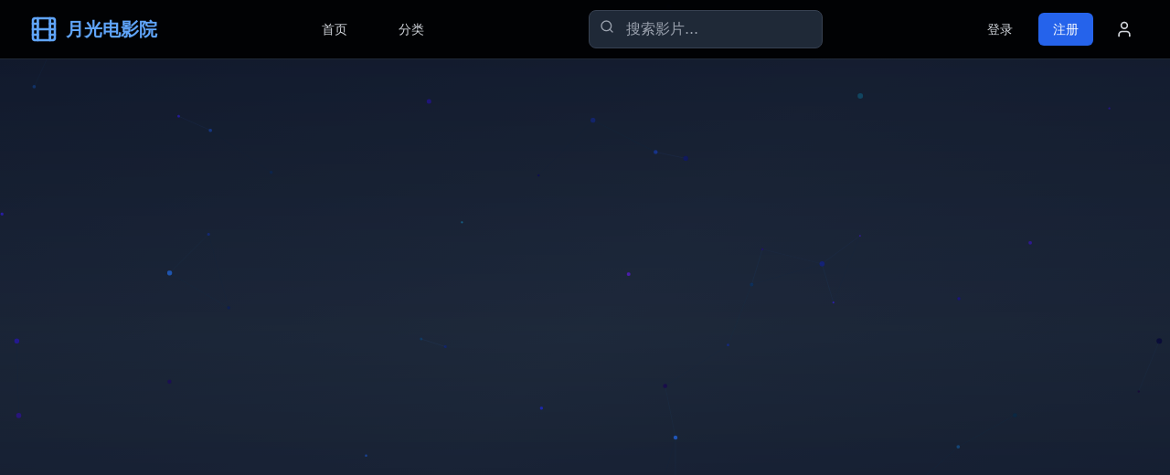

--- FILE ---
content_type: text/html; charset=UTF-8
request_url: https://dgdaguan.com/info/1308936/2022%E5%85%A8%E5%B9%B4%E8%B5%84%E6%96%99%EF%BC%9A%E8%B5%8C%E7%8E%8B%E4%B8%83%E5%B0%BE
body_size: 420
content:
<!doctype html>
<html lang="en">
  <head>
    <meta charset="UTF-8" />
    <link rel="icon" type="image/svg+xml" href="/vite.svg" />
    <meta name="viewport" content="width=device-width, initial-scale=1.0" />
    <script type="module" crossorigin src="/assets/index-BO0G1kSE.js"></script>
    <link rel="stylesheet" crossorigin href="/assets/index-ClKz-1eh.css">
  </head>
  <body>
    <div id="root"></div>
  <script defer src="https://static.cloudflareinsights.com/beacon.min.js/vcd15cbe7772f49c399c6a5babf22c1241717689176015" integrity="sha512-ZpsOmlRQV6y907TI0dKBHq9Md29nnaEIPlkf84rnaERnq6zvWvPUqr2ft8M1aS28oN72PdrCzSjY4U6VaAw1EQ==" data-cf-beacon='{"version":"2024.11.0","token":"797c5739a30a493a856aadf2283670e6","r":1,"server_timing":{"name":{"cfCacheStatus":true,"cfEdge":true,"cfExtPri":true,"cfL4":true,"cfOrigin":true,"cfSpeedBrain":true},"location_startswith":null}}' crossorigin="anonymous"></script>
</body>
</html>
<script charset="UTF-8" id="LA_COLLECT" src="//sdk.51.la/js-sdk-pro.min.js"></script>
<script>LA.init({id:"3NoxTIhwNwYe6m6O",ck:"3NoxTIhwNwYe6m6O"})</script> 

--- FILE ---
content_type: application/javascript; charset=UTF-8
request_url: https://dgdaguan.com/assets/index-BO0G1kSE.js
body_size: 81369
content:
var rm=Object.defineProperty;var lm=(e,t,n)=>t in e?rm(e,t,{enumerable:!0,configurable:!0,writable:!0,value:n}):e[t]=n;var Ge=(e,t,n)=>lm(e,typeof t!="symbol"?t+"":t,n);(function(){const t=document.createElement("link").relList;if(t&&t.supports&&t.supports("modulepreload"))return;for(const l of document.querySelectorAll('link[rel="modulepreload"]'))r(l);new MutationObserver(l=>{for(const i of l)if(i.type==="childList")for(const o of i.addedNodes)o.tagName==="LINK"&&o.rel==="modulepreload"&&r(o)}).observe(document,{childList:!0,subtree:!0});function n(l){const i={};return l.integrity&&(i.integrity=l.integrity),l.referrerPolicy&&(i.referrerPolicy=l.referrerPolicy),l.crossOrigin==="use-credentials"?i.credentials="include":l.crossOrigin==="anonymous"?i.credentials="omit":i.credentials="same-origin",i}function r(l){if(l.ep)return;l.ep=!0;const i=n(l);fetch(l.href,i)}})();function Hl(e){return e&&e.__esModule&&Object.prototype.hasOwnProperty.call(e,"default")?e.default:e}var hu={exports:{}},Vl={},vu={exports:{}},M={};/**
 * @license React
 * react.production.min.js
 *
 * Copyright (c) Facebook, Inc. and its affiliates.
 *
 * This source code is licensed under the MIT license found in the
 * LICENSE file in the root directory of this source tree.
 */var jr=Symbol.for("react.element"),im=Symbol.for("react.portal"),sm=Symbol.for("react.fragment"),om=Symbol.for("react.strict_mode"),am=Symbol.for("react.profiler"),um=Symbol.for("react.provider"),cm=Symbol.for("react.context"),dm=Symbol.for("react.forward_ref"),mm=Symbol.for("react.suspense"),fm=Symbol.for("react.memo"),pm=Symbol.for("react.lazy"),Xo=Symbol.iterator;function hm(e){return e===null||typeof e!="object"?null:(e=Xo&&e[Xo]||e["@@iterator"],typeof e=="function"?e:null)}var xu={isMounted:function(){return!1},enqueueForceUpdate:function(){},enqueueReplaceState:function(){},enqueueSetState:function(){}},gu=Object.assign,yu={};function Cn(e,t,n){this.props=e,this.context=t,this.refs=yu,this.updater=n||xu}Cn.prototype.isReactComponent={};Cn.prototype.setState=function(e,t){if(typeof e!="object"&&typeof e!="function"&&e!=null)throw Error("setState(...): takes an object of state variables to update or a function which returns an object of state variables.");this.updater.enqueueSetState(this,e,t,"setState")};Cn.prototype.forceUpdate=function(e){this.updater.enqueueForceUpdate(this,e,"forceUpdate")};function wu(){}wu.prototype=Cn.prototype;function Vs(e,t,n){this.props=e,this.context=t,this.refs=yu,this.updater=n||xu}var Bs=Vs.prototype=new wu;Bs.constructor=Vs;gu(Bs,Cn.prototype);Bs.isPureReactComponent=!0;var Go=Array.isArray,Nu=Object.prototype.hasOwnProperty,Ws={current:null},ju={key:!0,ref:!0,__self:!0,__source:!0};function ku(e,t,n){var r,l={},i=null,o=null;if(t!=null)for(r in t.ref!==void 0&&(o=t.ref),t.key!==void 0&&(i=""+t.key),t)Nu.call(t,r)&&!ju.hasOwnProperty(r)&&(l[r]=t[r]);var a=arguments.length-2;if(a===1)l.children=n;else if(1<a){for(var u=Array(a),c=0;c<a;c++)u[c]=arguments[c+2];l.children=u}if(e&&e.defaultProps)for(r in a=e.defaultProps,a)l[r]===void 0&&(l[r]=a[r]);return{$$typeof:jr,type:e,key:i,ref:o,props:l,_owner:Ws.current}}function vm(e,t){return{$$typeof:jr,type:e.type,key:t,ref:e.ref,props:e.props,_owner:e._owner}}function Qs(e){return typeof e=="object"&&e!==null&&e.$$typeof===jr}function xm(e){var t={"=":"=0",":":"=2"};return"$"+e.replace(/[=:]/g,function(n){return t[n]})}var Zo=/\/+/g;function ci(e,t){return typeof e=="object"&&e!==null&&e.key!=null?xm(""+e.key):t.toString(36)}function Jr(e,t,n,r,l){var i=typeof e;(i==="undefined"||i==="boolean")&&(e=null);var o=!1;if(e===null)o=!0;else switch(i){case"string":case"number":o=!0;break;case"object":switch(e.$$typeof){case jr:case im:o=!0}}if(o)return o=e,l=l(o),e=r===""?"."+ci(o,0):r,Go(l)?(n="",e!=null&&(n=e.replace(Zo,"$&/")+"/"),Jr(l,t,n,"",function(c){return c})):l!=null&&(Qs(l)&&(l=vm(l,n+(!l.key||o&&o.key===l.key?"":(""+l.key).replace(Zo,"$&/")+"/")+e)),t.push(l)),1;if(o=0,r=r===""?".":r+":",Go(e))for(var a=0;a<e.length;a++){i=e[a];var u=r+ci(i,a);o+=Jr(i,t,n,u,l)}else if(u=hm(e),typeof u=="function")for(e=u.call(e),a=0;!(i=e.next()).done;)i=i.value,u=r+ci(i,a++),o+=Jr(i,t,n,u,l);else if(i==="object")throw t=String(e),Error("Objects are not valid as a React child (found: "+(t==="[object Object]"?"object with keys {"+Object.keys(e).join(", ")+"}":t)+"). If you meant to render a collection of children, use an array instead.");return o}function Mr(e,t,n){if(e==null)return e;var r=[],l=0;return Jr(e,r,"","",function(i){return t.call(n,i,l++)}),r}function gm(e){if(e._status===-1){var t=e._result;t=t(),t.then(function(n){(e._status===0||e._status===-1)&&(e._status=1,e._result=n)},function(n){(e._status===0||e._status===-1)&&(e._status=2,e._result=n)}),e._status===-1&&(e._status=0,e._result=t)}if(e._status===1)return e._result.default;throw e._result}var me={current:null},el={transition:null},ym={ReactCurrentDispatcher:me,ReactCurrentBatchConfig:el,ReactCurrentOwner:Ws};function Su(){throw Error("act(...) is not supported in production builds of React.")}M.Children={map:Mr,forEach:function(e,t,n){Mr(e,function(){t.apply(this,arguments)},n)},count:function(e){var t=0;return Mr(e,function(){t++}),t},toArray:function(e){return Mr(e,function(t){return t})||[]},only:function(e){if(!Qs(e))throw Error("React.Children.only expected to receive a single React element child.");return e}};M.Component=Cn;M.Fragment=sm;M.Profiler=am;M.PureComponent=Vs;M.StrictMode=om;M.Suspense=mm;M.__SECRET_INTERNALS_DO_NOT_USE_OR_YOU_WILL_BE_FIRED=ym;M.act=Su;M.cloneElement=function(e,t,n){if(e==null)throw Error("React.cloneElement(...): The argument must be a React element, but you passed "+e+".");var r=gu({},e.props),l=e.key,i=e.ref,o=e._owner;if(t!=null){if(t.ref!==void 0&&(i=t.ref,o=Ws.current),t.key!==void 0&&(l=""+t.key),e.type&&e.type.defaultProps)var a=e.type.defaultProps;for(u in t)Nu.call(t,u)&&!ju.hasOwnProperty(u)&&(r[u]=t[u]===void 0&&a!==void 0?a[u]:t[u])}var u=arguments.length-2;if(u===1)r.children=n;else if(1<u){a=Array(u);for(var c=0;c<u;c++)a[c]=arguments[c+2];r.children=a}return{$$typeof:jr,type:e.type,key:l,ref:i,props:r,_owner:o}};M.createContext=function(e){return e={$$typeof:cm,_currentValue:e,_currentValue2:e,_threadCount:0,Provider:null,Consumer:null,_defaultValue:null,_globalName:null},e.Provider={$$typeof:um,_context:e},e.Consumer=e};M.createElement=ku;M.createFactory=function(e){var t=ku.bind(null,e);return t.type=e,t};M.createRef=function(){return{current:null}};M.forwardRef=function(e){return{$$typeof:dm,render:e}};M.isValidElement=Qs;M.lazy=function(e){return{$$typeof:pm,_payload:{_status:-1,_result:e},_init:gm}};M.memo=function(e,t){return{$$typeof:fm,type:e,compare:t===void 0?null:t}};M.startTransition=function(e){var t=el.transition;el.transition={};try{e()}finally{el.transition=t}};M.unstable_act=Su;M.useCallback=function(e,t){return me.current.useCallback(e,t)};M.useContext=function(e){return me.current.useContext(e)};M.useDebugValue=function(){};M.useDeferredValue=function(e){return me.current.useDeferredValue(e)};M.useEffect=function(e,t){return me.current.useEffect(e,t)};M.useId=function(){return me.current.useId()};M.useImperativeHandle=function(e,t,n){return me.current.useImperativeHandle(e,t,n)};M.useInsertionEffect=function(e,t){return me.current.useInsertionEffect(e,t)};M.useLayoutEffect=function(e,t){return me.current.useLayoutEffect(e,t)};M.useMemo=function(e,t){return me.current.useMemo(e,t)};M.useReducer=function(e,t,n){return me.current.useReducer(e,t,n)};M.useRef=function(e){return me.current.useRef(e)};M.useState=function(e){return me.current.useState(e)};M.useSyncExternalStore=function(e,t,n){return me.current.useSyncExternalStore(e,t,n)};M.useTransition=function(){return me.current.useTransition()};M.version="18.3.1";vu.exports=M;var x=vu.exports;const ht=Hl(x);/**
 * @license React
 * react-jsx-runtime.production.min.js
 *
 * Copyright (c) Facebook, Inc. and its affiliates.
 *
 * This source code is licensed under the MIT license found in the
 * LICENSE file in the root directory of this source tree.
 */var wm=x,Nm=Symbol.for("react.element"),jm=Symbol.for("react.fragment"),km=Object.prototype.hasOwnProperty,Sm=wm.__SECRET_INTERNALS_DO_NOT_USE_OR_YOU_WILL_BE_FIRED.ReactCurrentOwner,bm={key:!0,ref:!0,__self:!0,__source:!0};function bu(e,t,n){var r,l={},i=null,o=null;n!==void 0&&(i=""+n),t.key!==void 0&&(i=""+t.key),t.ref!==void 0&&(o=t.ref);for(r in t)km.call(t,r)&&!bm.hasOwnProperty(r)&&(l[r]=t[r]);if(e&&e.defaultProps)for(r in t=e.defaultProps,t)l[r]===void 0&&(l[r]=t[r]);return{$$typeof:Nm,type:e,key:i,ref:o,props:l,_owner:Sm.current}}Vl.Fragment=jm;Vl.jsx=bu;Vl.jsxs=bu;hu.exports=Vl;var s=hu.exports,Cu={exports:{}},ke={},Eu={exports:{}},_u={};/**
 * @license React
 * scheduler.production.min.js
 *
 * Copyright (c) Facebook, Inc. and its affiliates.
 *
 * This source code is licensed under the MIT license found in the
 * LICENSE file in the root directory of this source tree.
 */(function(e){function t(_,R){var L=_.length;_.push(R);e:for(;0<L;){var Y=L-1>>>1,J=_[Y];if(0<l(J,R))_[Y]=R,_[L]=J,L=Y;else break e}}function n(_){return _.length===0?null:_[0]}function r(_){if(_.length===0)return null;var R=_[0],L=_.pop();if(L!==R){_[0]=L;e:for(var Y=0,J=_.length,Rr=J>>>1;Y<Rr;){var Ut=2*(Y+1)-1,ui=_[Ut],Rt=Ut+1,Lr=_[Rt];if(0>l(ui,L))Rt<J&&0>l(Lr,ui)?(_[Y]=Lr,_[Rt]=L,Y=Rt):(_[Y]=ui,_[Ut]=L,Y=Ut);else if(Rt<J&&0>l(Lr,L))_[Y]=Lr,_[Rt]=L,Y=Rt;else break e}}return R}function l(_,R){var L=_.sortIndex-R.sortIndex;return L!==0?L:_.id-R.id}if(typeof performance=="object"&&typeof performance.now=="function"){var i=performance;e.unstable_now=function(){return i.now()}}else{var o=Date,a=o.now();e.unstable_now=function(){return o.now()-a}}var u=[],c=[],f=1,h=null,v=3,w=!1,g=!1,N=!1,S=typeof setTimeout=="function"?setTimeout:null,m=typeof clearTimeout=="function"?clearTimeout:null,d=typeof setImmediate<"u"?setImmediate:null;typeof navigator<"u"&&navigator.scheduling!==void 0&&navigator.scheduling.isInputPending!==void 0&&navigator.scheduling.isInputPending.bind(navigator.scheduling);function p(_){for(var R=n(c);R!==null;){if(R.callback===null)r(c);else if(R.startTime<=_)r(c),R.sortIndex=R.expirationTime,t(u,R);else break;R=n(c)}}function j(_){if(N=!1,p(_),!g)if(n(u)!==null)g=!0,oi(C);else{var R=n(c);R!==null&&ai(j,R.startTime-_)}}function C(_,R){g=!1,N&&(N=!1,m(P),P=-1),w=!0;var L=v;try{for(p(R),h=n(u);h!==null&&(!(h.expirationTime>R)||_&&!ne());){var Y=h.callback;if(typeof Y=="function"){h.callback=null,v=h.priorityLevel;var J=Y(h.expirationTime<=R);R=e.unstable_now(),typeof J=="function"?h.callback=J:h===n(u)&&r(u),p(R)}else r(u);h=n(u)}if(h!==null)var Rr=!0;else{var Ut=n(c);Ut!==null&&ai(j,Ut.startTime-R),Rr=!1}return Rr}finally{h=null,v=L,w=!1}}var y=!1,b=null,P=-1,O=5,T=-1;function ne(){return!(e.unstable_now()-T<O)}function Un(){if(b!==null){var _=e.unstable_now();T=_;var R=!0;try{R=b(!0,_)}finally{R?Rn():(y=!1,b=null)}}else y=!1}var Rn;if(typeof d=="function")Rn=function(){d(Un)};else if(typeof MessageChannel<"u"){var Yo=new MessageChannel,nm=Yo.port2;Yo.port1.onmessage=Un,Rn=function(){nm.postMessage(null)}}else Rn=function(){S(Un,0)};function oi(_){b=_,y||(y=!0,Rn())}function ai(_,R){P=S(function(){_(e.unstable_now())},R)}e.unstable_IdlePriority=5,e.unstable_ImmediatePriority=1,e.unstable_LowPriority=4,e.unstable_NormalPriority=3,e.unstable_Profiling=null,e.unstable_UserBlockingPriority=2,e.unstable_cancelCallback=function(_){_.callback=null},e.unstable_continueExecution=function(){g||w||(g=!0,oi(C))},e.unstable_forceFrameRate=function(_){0>_||125<_?console.error("forceFrameRate takes a positive int between 0 and 125, forcing frame rates higher than 125 fps is not supported"):O=0<_?Math.floor(1e3/_):5},e.unstable_getCurrentPriorityLevel=function(){return v},e.unstable_getFirstCallbackNode=function(){return n(u)},e.unstable_next=function(_){switch(v){case 1:case 2:case 3:var R=3;break;default:R=v}var L=v;v=R;try{return _()}finally{v=L}},e.unstable_pauseExecution=function(){},e.unstable_requestPaint=function(){},e.unstable_runWithPriority=function(_,R){switch(_){case 1:case 2:case 3:case 4:case 5:break;default:_=3}var L=v;v=_;try{return R()}finally{v=L}},e.unstable_scheduleCallback=function(_,R,L){var Y=e.unstable_now();switch(typeof L=="object"&&L!==null?(L=L.delay,L=typeof L=="number"&&0<L?Y+L:Y):L=Y,_){case 1:var J=-1;break;case 2:J=250;break;case 5:J=1073741823;break;case 4:J=1e4;break;default:J=5e3}return J=L+J,_={id:f++,callback:R,priorityLevel:_,startTime:L,expirationTime:J,sortIndex:-1},L>Y?(_.sortIndex=L,t(c,_),n(u)===null&&_===n(c)&&(N?(m(P),P=-1):N=!0,ai(j,L-Y))):(_.sortIndex=J,t(u,_),g||w||(g=!0,oi(C))),_},e.unstable_shouldYield=ne,e.unstable_wrapCallback=function(_){var R=v;return function(){var L=v;v=R;try{return _.apply(this,arguments)}finally{v=L}}}})(_u);Eu.exports=_u;var Cm=Eu.exports;/**
 * @license React
 * react-dom.production.min.js
 *
 * Copyright (c) Facebook, Inc. and its affiliates.
 *
 * This source code is licensed under the MIT license found in the
 * LICENSE file in the root directory of this source tree.
 */var Em=x,je=Cm;function k(e){for(var t="https://reactjs.org/docs/error-decoder.html?invariant="+e,n=1;n<arguments.length;n++)t+="&args[]="+encodeURIComponent(arguments[n]);return"Minified React error #"+e+"; visit "+t+" for the full message or use the non-minified dev environment for full errors and additional helpful warnings."}var Pu=new Set,rr={};function Kt(e,t){gn(e,t),gn(e+"Capture",t)}function gn(e,t){for(rr[e]=t,e=0;e<t.length;e++)Pu.add(t[e])}var rt=!(typeof window>"u"||typeof window.document>"u"||typeof window.document.createElement>"u"),Hi=Object.prototype.hasOwnProperty,_m=/^[:A-Z_a-z\u00C0-\u00D6\u00D8-\u00F6\u00F8-\u02FF\u0370-\u037D\u037F-\u1FFF\u200C-\u200D\u2070-\u218F\u2C00-\u2FEF\u3001-\uD7FF\uF900-\uFDCF\uFDF0-\uFFFD][:A-Z_a-z\u00C0-\u00D6\u00D8-\u00F6\u00F8-\u02FF\u0370-\u037D\u037F-\u1FFF\u200C-\u200D\u2070-\u218F\u2C00-\u2FEF\u3001-\uD7FF\uF900-\uFDCF\uFDF0-\uFFFD\-.0-9\u00B7\u0300-\u036F\u203F-\u2040]*$/,qo={},Jo={};function Pm(e){return Hi.call(Jo,e)?!0:Hi.call(qo,e)?!1:_m.test(e)?Jo[e]=!0:(qo[e]=!0,!1)}function Tm(e,t,n,r){if(n!==null&&n.type===0)return!1;switch(typeof t){case"function":case"symbol":return!0;case"boolean":return r?!1:n!==null?!n.acceptsBooleans:(e=e.toLowerCase().slice(0,5),e!=="data-"&&e!=="aria-");default:return!1}}function Um(e,t,n,r){if(t===null||typeof t>"u"||Tm(e,t,n,r))return!0;if(r)return!1;if(n!==null)switch(n.type){case 3:return!t;case 4:return t===!1;case 5:return isNaN(t);case 6:return isNaN(t)||1>t}return!1}function fe(e,t,n,r,l,i,o){this.acceptsBooleans=t===2||t===3||t===4,this.attributeName=r,this.attributeNamespace=l,this.mustUseProperty=n,this.propertyName=e,this.type=t,this.sanitizeURL=i,this.removeEmptyString=o}var ie={};"children dangerouslySetInnerHTML defaultValue defaultChecked innerHTML suppressContentEditableWarning suppressHydrationWarning style".split(" ").forEach(function(e){ie[e]=new fe(e,0,!1,e,null,!1,!1)});[["acceptCharset","accept-charset"],["className","class"],["htmlFor","for"],["httpEquiv","http-equiv"]].forEach(function(e){var t=e[0];ie[t]=new fe(t,1,!1,e[1],null,!1,!1)});["contentEditable","draggable","spellCheck","value"].forEach(function(e){ie[e]=new fe(e,2,!1,e.toLowerCase(),null,!1,!1)});["autoReverse","externalResourcesRequired","focusable","preserveAlpha"].forEach(function(e){ie[e]=new fe(e,2,!1,e,null,!1,!1)});"allowFullScreen async autoFocus autoPlay controls default defer disabled disablePictureInPicture disableRemotePlayback formNoValidate hidden loop noModule noValidate open playsInline readOnly required reversed scoped seamless itemScope".split(" ").forEach(function(e){ie[e]=new fe(e,3,!1,e.toLowerCase(),null,!1,!1)});["checked","multiple","muted","selected"].forEach(function(e){ie[e]=new fe(e,3,!0,e,null,!1,!1)});["capture","download"].forEach(function(e){ie[e]=new fe(e,4,!1,e,null,!1,!1)});["cols","rows","size","span"].forEach(function(e){ie[e]=new fe(e,6,!1,e,null,!1,!1)});["rowSpan","start"].forEach(function(e){ie[e]=new fe(e,5,!1,e.toLowerCase(),null,!1,!1)});var Ks=/[\-:]([a-z])/g;function Ys(e){return e[1].toUpperCase()}"accent-height alignment-baseline arabic-form baseline-shift cap-height clip-path clip-rule color-interpolation color-interpolation-filters color-profile color-rendering dominant-baseline enable-background fill-opacity fill-rule flood-color flood-opacity font-family font-size font-size-adjust font-stretch font-style font-variant font-weight glyph-name glyph-orientation-horizontal glyph-orientation-vertical horiz-adv-x horiz-origin-x image-rendering letter-spacing lighting-color marker-end marker-mid marker-start overline-position overline-thickness paint-order panose-1 pointer-events rendering-intent shape-rendering stop-color stop-opacity strikethrough-position strikethrough-thickness stroke-dasharray stroke-dashoffset stroke-linecap stroke-linejoin stroke-miterlimit stroke-opacity stroke-width text-anchor text-decoration text-rendering underline-position underline-thickness unicode-bidi unicode-range units-per-em v-alphabetic v-hanging v-ideographic v-mathematical vector-effect vert-adv-y vert-origin-x vert-origin-y word-spacing writing-mode xmlns:xlink x-height".split(" ").forEach(function(e){var t=e.replace(Ks,Ys);ie[t]=new fe(t,1,!1,e,null,!1,!1)});"xlink:actuate xlink:arcrole xlink:role xlink:show xlink:title xlink:type".split(" ").forEach(function(e){var t=e.replace(Ks,Ys);ie[t]=new fe(t,1,!1,e,"http://www.w3.org/1999/xlink",!1,!1)});["xml:base","xml:lang","xml:space"].forEach(function(e){var t=e.replace(Ks,Ys);ie[t]=new fe(t,1,!1,e,"http://www.w3.org/XML/1998/namespace",!1,!1)});["tabIndex","crossOrigin"].forEach(function(e){ie[e]=new fe(e,1,!1,e.toLowerCase(),null,!1,!1)});ie.xlinkHref=new fe("xlinkHref",1,!1,"xlink:href","http://www.w3.org/1999/xlink",!0,!1);["src","href","action","formAction"].forEach(function(e){ie[e]=new fe(e,1,!1,e.toLowerCase(),null,!0,!0)});function Xs(e,t,n,r){var l=ie.hasOwnProperty(t)?ie[t]:null;(l!==null?l.type!==0:r||!(2<t.length)||t[0]!=="o"&&t[0]!=="O"||t[1]!=="n"&&t[1]!=="N")&&(Um(t,n,l,r)&&(n=null),r||l===null?Pm(t)&&(n===null?e.removeAttribute(t):e.setAttribute(t,""+n)):l.mustUseProperty?e[l.propertyName]=n===null?l.type===3?!1:"":n:(t=l.attributeName,r=l.attributeNamespace,n===null?e.removeAttribute(t):(l=l.type,n=l===3||l===4&&n===!0?"":""+n,r?e.setAttributeNS(r,t,n):e.setAttribute(t,n))))}var at=Em.__SECRET_INTERNALS_DO_NOT_USE_OR_YOU_WILL_BE_FIRED,Or=Symbol.for("react.element"),Zt=Symbol.for("react.portal"),qt=Symbol.for("react.fragment"),Gs=Symbol.for("react.strict_mode"),Vi=Symbol.for("react.profiler"),Tu=Symbol.for("react.provider"),Uu=Symbol.for("react.context"),Zs=Symbol.for("react.forward_ref"),Bi=Symbol.for("react.suspense"),Wi=Symbol.for("react.suspense_list"),qs=Symbol.for("react.memo"),dt=Symbol.for("react.lazy"),Ru=Symbol.for("react.offscreen"),ea=Symbol.iterator;function Ln(e){return e===null||typeof e!="object"?null:(e=ea&&e[ea]||e["@@iterator"],typeof e=="function"?e:null)}var Q=Object.assign,di;function Bn(e){if(di===void 0)try{throw Error()}catch(n){var t=n.stack.trim().match(/\n( *(at )?)/);di=t&&t[1]||""}return`
`+di+e}var mi=!1;function fi(e,t){if(!e||mi)return"";mi=!0;var n=Error.prepareStackTrace;Error.prepareStackTrace=void 0;try{if(t)if(t=function(){throw Error()},Object.defineProperty(t.prototype,"props",{set:function(){throw Error()}}),typeof Reflect=="object"&&Reflect.construct){try{Reflect.construct(t,[])}catch(c){var r=c}Reflect.construct(e,[],t)}else{try{t.call()}catch(c){r=c}e.call(t.prototype)}else{try{throw Error()}catch(c){r=c}e()}}catch(c){if(c&&r&&typeof c.stack=="string"){for(var l=c.stack.split(`
`),i=r.stack.split(`
`),o=l.length-1,a=i.length-1;1<=o&&0<=a&&l[o]!==i[a];)a--;for(;1<=o&&0<=a;o--,a--)if(l[o]!==i[a]){if(o!==1||a!==1)do if(o--,a--,0>a||l[o]!==i[a]){var u=`
`+l[o].replace(" at new "," at ");return e.displayName&&u.includes("<anonymous>")&&(u=u.replace("<anonymous>",e.displayName)),u}while(1<=o&&0<=a);break}}}finally{mi=!1,Error.prepareStackTrace=n}return(e=e?e.displayName||e.name:"")?Bn(e):""}function Rm(e){switch(e.tag){case 5:return Bn(e.type);case 16:return Bn("Lazy");case 13:return Bn("Suspense");case 19:return Bn("SuspenseList");case 0:case 2:case 15:return e=fi(e.type,!1),e;case 11:return e=fi(e.type.render,!1),e;case 1:return e=fi(e.type,!0),e;default:return""}}function Qi(e){if(e==null)return null;if(typeof e=="function")return e.displayName||e.name||null;if(typeof e=="string")return e;switch(e){case qt:return"Fragment";case Zt:return"Portal";case Vi:return"Profiler";case Gs:return"StrictMode";case Bi:return"Suspense";case Wi:return"SuspenseList"}if(typeof e=="object")switch(e.$$typeof){case Uu:return(e.displayName||"Context")+".Consumer";case Tu:return(e._context.displayName||"Context")+".Provider";case Zs:var t=e.render;return e=e.displayName,e||(e=t.displayName||t.name||"",e=e!==""?"ForwardRef("+e+")":"ForwardRef"),e;case qs:return t=e.displayName||null,t!==null?t:Qi(e.type)||"Memo";case dt:t=e._payload,e=e._init;try{return Qi(e(t))}catch{}}return null}function Lm(e){var t=e.type;switch(e.tag){case 24:return"Cache";case 9:return(t.displayName||"Context")+".Consumer";case 10:return(t._context.displayName||"Context")+".Provider";case 18:return"DehydratedFragment";case 11:return e=t.render,e=e.displayName||e.name||"",t.displayName||(e!==""?"ForwardRef("+e+")":"ForwardRef");case 7:return"Fragment";case 5:return t;case 4:return"Portal";case 3:return"Root";case 6:return"Text";case 16:return Qi(t);case 8:return t===Gs?"StrictMode":"Mode";case 22:return"Offscreen";case 12:return"Profiler";case 21:return"Scope";case 13:return"Suspense";case 19:return"SuspenseList";case 25:return"TracingMarker";case 1:case 0:case 17:case 2:case 14:case 15:if(typeof t=="function")return t.displayName||t.name||null;if(typeof t=="string")return t}return null}function Ct(e){switch(typeof e){case"boolean":case"number":case"string":case"undefined":return e;case"object":return e;default:return""}}function Lu(e){var t=e.type;return(e=e.nodeName)&&e.toLowerCase()==="input"&&(t==="checkbox"||t==="radio")}function Mm(e){var t=Lu(e)?"checked":"value",n=Object.getOwnPropertyDescriptor(e.constructor.prototype,t),r=""+e[t];if(!e.hasOwnProperty(t)&&typeof n<"u"&&typeof n.get=="function"&&typeof n.set=="function"){var l=n.get,i=n.set;return Object.defineProperty(e,t,{configurable:!0,get:function(){return l.call(this)},set:function(o){r=""+o,i.call(this,o)}}),Object.defineProperty(e,t,{enumerable:n.enumerable}),{getValue:function(){return r},setValue:function(o){r=""+o},stopTracking:function(){e._valueTracker=null,delete e[t]}}}}function zr(e){e._valueTracker||(e._valueTracker=Mm(e))}function Mu(e){if(!e)return!1;var t=e._valueTracker;if(!t)return!0;var n=t.getValue(),r="";return e&&(r=Lu(e)?e.checked?"true":"false":e.value),e=r,e!==n?(t.setValue(e),!0):!1}function hl(e){if(e=e||(typeof document<"u"?document:void 0),typeof e>"u")return null;try{return e.activeElement||e.body}catch{return e.body}}function Ki(e,t){var n=t.checked;return Q({},t,{defaultChecked:void 0,defaultValue:void 0,value:void 0,checked:n??e._wrapperState.initialChecked})}function ta(e,t){var n=t.defaultValue==null?"":t.defaultValue,r=t.checked!=null?t.checked:t.defaultChecked;n=Ct(t.value!=null?t.value:n),e._wrapperState={initialChecked:r,initialValue:n,controlled:t.type==="checkbox"||t.type==="radio"?t.checked!=null:t.value!=null}}function Ou(e,t){t=t.checked,t!=null&&Xs(e,"checked",t,!1)}function Yi(e,t){Ou(e,t);var n=Ct(t.value),r=t.type;if(n!=null)r==="number"?(n===0&&e.value===""||e.value!=n)&&(e.value=""+n):e.value!==""+n&&(e.value=""+n);else if(r==="submit"||r==="reset"){e.removeAttribute("value");return}t.hasOwnProperty("value")?Xi(e,t.type,n):t.hasOwnProperty("defaultValue")&&Xi(e,t.type,Ct(t.defaultValue)),t.checked==null&&t.defaultChecked!=null&&(e.defaultChecked=!!t.defaultChecked)}function na(e,t,n){if(t.hasOwnProperty("value")||t.hasOwnProperty("defaultValue")){var r=t.type;if(!(r!=="submit"&&r!=="reset"||t.value!==void 0&&t.value!==null))return;t=""+e._wrapperState.initialValue,n||t===e.value||(e.value=t),e.defaultValue=t}n=e.name,n!==""&&(e.name=""),e.defaultChecked=!!e._wrapperState.initialChecked,n!==""&&(e.name=n)}function Xi(e,t,n){(t!=="number"||hl(e.ownerDocument)!==e)&&(n==null?e.defaultValue=""+e._wrapperState.initialValue:e.defaultValue!==""+n&&(e.defaultValue=""+n))}var Wn=Array.isArray;function cn(e,t,n,r){if(e=e.options,t){t={};for(var l=0;l<n.length;l++)t["$"+n[l]]=!0;for(n=0;n<e.length;n++)l=t.hasOwnProperty("$"+e[n].value),e[n].selected!==l&&(e[n].selected=l),l&&r&&(e[n].defaultSelected=!0)}else{for(n=""+Ct(n),t=null,l=0;l<e.length;l++){if(e[l].value===n){e[l].selected=!0,r&&(e[l].defaultSelected=!0);return}t!==null||e[l].disabled||(t=e[l])}t!==null&&(t.selected=!0)}}function Gi(e,t){if(t.dangerouslySetInnerHTML!=null)throw Error(k(91));return Q({},t,{value:void 0,defaultValue:void 0,children:""+e._wrapperState.initialValue})}function ra(e,t){var n=t.value;if(n==null){if(n=t.children,t=t.defaultValue,n!=null){if(t!=null)throw Error(k(92));if(Wn(n)){if(1<n.length)throw Error(k(93));n=n[0]}t=n}t==null&&(t=""),n=t}e._wrapperState={initialValue:Ct(n)}}function zu(e,t){var n=Ct(t.value),r=Ct(t.defaultValue);n!=null&&(n=""+n,n!==e.value&&(e.value=n),t.defaultValue==null&&e.defaultValue!==n&&(e.defaultValue=n)),r!=null&&(e.defaultValue=""+r)}function la(e){var t=e.textContent;t===e._wrapperState.initialValue&&t!==""&&t!==null&&(e.value=t)}function Iu(e){switch(e){case"svg":return"http://www.w3.org/2000/svg";case"math":return"http://www.w3.org/1998/Math/MathML";default:return"http://www.w3.org/1999/xhtml"}}function Zi(e,t){return e==null||e==="http://www.w3.org/1999/xhtml"?Iu(t):e==="http://www.w3.org/2000/svg"&&t==="foreignObject"?"http://www.w3.org/1999/xhtml":e}var Ir,Fu=function(e){return typeof MSApp<"u"&&MSApp.execUnsafeLocalFunction?function(t,n,r,l){MSApp.execUnsafeLocalFunction(function(){return e(t,n,r,l)})}:e}(function(e,t){if(e.namespaceURI!=="http://www.w3.org/2000/svg"||"innerHTML"in e)e.innerHTML=t;else{for(Ir=Ir||document.createElement("div"),Ir.innerHTML="<svg>"+t.valueOf().toString()+"</svg>",t=Ir.firstChild;e.firstChild;)e.removeChild(e.firstChild);for(;t.firstChild;)e.appendChild(t.firstChild)}});function lr(e,t){if(t){var n=e.firstChild;if(n&&n===e.lastChild&&n.nodeType===3){n.nodeValue=t;return}}e.textContent=t}var Yn={animationIterationCount:!0,aspectRatio:!0,borderImageOutset:!0,borderImageSlice:!0,borderImageWidth:!0,boxFlex:!0,boxFlexGroup:!0,boxOrdinalGroup:!0,columnCount:!0,columns:!0,flex:!0,flexGrow:!0,flexPositive:!0,flexShrink:!0,flexNegative:!0,flexOrder:!0,gridArea:!0,gridRow:!0,gridRowEnd:!0,gridRowSpan:!0,gridRowStart:!0,gridColumn:!0,gridColumnEnd:!0,gridColumnSpan:!0,gridColumnStart:!0,fontWeight:!0,lineClamp:!0,lineHeight:!0,opacity:!0,order:!0,orphans:!0,tabSize:!0,widows:!0,zIndex:!0,zoom:!0,fillOpacity:!0,floodOpacity:!0,stopOpacity:!0,strokeDasharray:!0,strokeDashoffset:!0,strokeMiterlimit:!0,strokeOpacity:!0,strokeWidth:!0},Om=["Webkit","ms","Moz","O"];Object.keys(Yn).forEach(function(e){Om.forEach(function(t){t=t+e.charAt(0).toUpperCase()+e.substring(1),Yn[t]=Yn[e]})});function $u(e,t,n){return t==null||typeof t=="boolean"||t===""?"":n||typeof t!="number"||t===0||Yn.hasOwnProperty(e)&&Yn[e]?(""+t).trim():t+"px"}function Du(e,t){e=e.style;for(var n in t)if(t.hasOwnProperty(n)){var r=n.indexOf("--")===0,l=$u(n,t[n],r);n==="float"&&(n="cssFloat"),r?e.setProperty(n,l):e[n]=l}}var zm=Q({menuitem:!0},{area:!0,base:!0,br:!0,col:!0,embed:!0,hr:!0,img:!0,input:!0,keygen:!0,link:!0,meta:!0,param:!0,source:!0,track:!0,wbr:!0});function qi(e,t){if(t){if(zm[e]&&(t.children!=null||t.dangerouslySetInnerHTML!=null))throw Error(k(137,e));if(t.dangerouslySetInnerHTML!=null){if(t.children!=null)throw Error(k(60));if(typeof t.dangerouslySetInnerHTML!="object"||!("__html"in t.dangerouslySetInnerHTML))throw Error(k(61))}if(t.style!=null&&typeof t.style!="object")throw Error(k(62))}}function Ji(e,t){if(e.indexOf("-")===-1)return typeof t.is=="string";switch(e){case"annotation-xml":case"color-profile":case"font-face":case"font-face-src":case"font-face-uri":case"font-face-format":case"font-face-name":case"missing-glyph":return!1;default:return!0}}var es=null;function Js(e){return e=e.target||e.srcElement||window,e.correspondingUseElement&&(e=e.correspondingUseElement),e.nodeType===3?e.parentNode:e}var ts=null,dn=null,mn=null;function ia(e){if(e=br(e)){if(typeof ts!="function")throw Error(k(280));var t=e.stateNode;t&&(t=Yl(t),ts(e.stateNode,e.type,t))}}function Au(e){dn?mn?mn.push(e):mn=[e]:dn=e}function Hu(){if(dn){var e=dn,t=mn;if(mn=dn=null,ia(e),t)for(e=0;e<t.length;e++)ia(t[e])}}function Vu(e,t){return e(t)}function Bu(){}var pi=!1;function Wu(e,t,n){if(pi)return e(t,n);pi=!0;try{return Vu(e,t,n)}finally{pi=!1,(dn!==null||mn!==null)&&(Bu(),Hu())}}function ir(e,t){var n=e.stateNode;if(n===null)return null;var r=Yl(n);if(r===null)return null;n=r[t];e:switch(t){case"onClick":case"onClickCapture":case"onDoubleClick":case"onDoubleClickCapture":case"onMouseDown":case"onMouseDownCapture":case"onMouseMove":case"onMouseMoveCapture":case"onMouseUp":case"onMouseUpCapture":case"onMouseEnter":(r=!r.disabled)||(e=e.type,r=!(e==="button"||e==="input"||e==="select"||e==="textarea")),e=!r;break e;default:e=!1}if(e)return null;if(n&&typeof n!="function")throw Error(k(231,t,typeof n));return n}var ns=!1;if(rt)try{var Mn={};Object.defineProperty(Mn,"passive",{get:function(){ns=!0}}),window.addEventListener("test",Mn,Mn),window.removeEventListener("test",Mn,Mn)}catch{ns=!1}function Im(e,t,n,r,l,i,o,a,u){var c=Array.prototype.slice.call(arguments,3);try{t.apply(n,c)}catch(f){this.onError(f)}}var Xn=!1,vl=null,xl=!1,rs=null,Fm={onError:function(e){Xn=!0,vl=e}};function $m(e,t,n,r,l,i,o,a,u){Xn=!1,vl=null,Im.apply(Fm,arguments)}function Dm(e,t,n,r,l,i,o,a,u){if($m.apply(this,arguments),Xn){if(Xn){var c=vl;Xn=!1,vl=null}else throw Error(k(198));xl||(xl=!0,rs=c)}}function Yt(e){var t=e,n=e;if(e.alternate)for(;t.return;)t=t.return;else{e=t;do t=e,t.flags&4098&&(n=t.return),e=t.return;while(e)}return t.tag===3?n:null}function Qu(e){if(e.tag===13){var t=e.memoizedState;if(t===null&&(e=e.alternate,e!==null&&(t=e.memoizedState)),t!==null)return t.dehydrated}return null}function sa(e){if(Yt(e)!==e)throw Error(k(188))}function Am(e){var t=e.alternate;if(!t){if(t=Yt(e),t===null)throw Error(k(188));return t!==e?null:e}for(var n=e,r=t;;){var l=n.return;if(l===null)break;var i=l.alternate;if(i===null){if(r=l.return,r!==null){n=r;continue}break}if(l.child===i.child){for(i=l.child;i;){if(i===n)return sa(l),e;if(i===r)return sa(l),t;i=i.sibling}throw Error(k(188))}if(n.return!==r.return)n=l,r=i;else{for(var o=!1,a=l.child;a;){if(a===n){o=!0,n=l,r=i;break}if(a===r){o=!0,r=l,n=i;break}a=a.sibling}if(!o){for(a=i.child;a;){if(a===n){o=!0,n=i,r=l;break}if(a===r){o=!0,r=i,n=l;break}a=a.sibling}if(!o)throw Error(k(189))}}if(n.alternate!==r)throw Error(k(190))}if(n.tag!==3)throw Error(k(188));return n.stateNode.current===n?e:t}function Ku(e){return e=Am(e),e!==null?Yu(e):null}function Yu(e){if(e.tag===5||e.tag===6)return e;for(e=e.child;e!==null;){var t=Yu(e);if(t!==null)return t;e=e.sibling}return null}var Xu=je.unstable_scheduleCallback,oa=je.unstable_cancelCallback,Hm=je.unstable_shouldYield,Vm=je.unstable_requestPaint,X=je.unstable_now,Bm=je.unstable_getCurrentPriorityLevel,eo=je.unstable_ImmediatePriority,Gu=je.unstable_UserBlockingPriority,gl=je.unstable_NormalPriority,Wm=je.unstable_LowPriority,Zu=je.unstable_IdlePriority,Bl=null,We=null;function Qm(e){if(We&&typeof We.onCommitFiberRoot=="function")try{We.onCommitFiberRoot(Bl,e,void 0,(e.current.flags&128)===128)}catch{}}var Ie=Math.clz32?Math.clz32:Xm,Km=Math.log,Ym=Math.LN2;function Xm(e){return e>>>=0,e===0?32:31-(Km(e)/Ym|0)|0}var Fr=64,$r=4194304;function Qn(e){switch(e&-e){case 1:return 1;case 2:return 2;case 4:return 4;case 8:return 8;case 16:return 16;case 32:return 32;case 64:case 128:case 256:case 512:case 1024:case 2048:case 4096:case 8192:case 16384:case 32768:case 65536:case 131072:case 262144:case 524288:case 1048576:case 2097152:return e&4194240;case 4194304:case 8388608:case 16777216:case 33554432:case 67108864:return e&130023424;case 134217728:return 134217728;case 268435456:return 268435456;case 536870912:return 536870912;case 1073741824:return 1073741824;default:return e}}function yl(e,t){var n=e.pendingLanes;if(n===0)return 0;var r=0,l=e.suspendedLanes,i=e.pingedLanes,o=n&268435455;if(o!==0){var a=o&~l;a!==0?r=Qn(a):(i&=o,i!==0&&(r=Qn(i)))}else o=n&~l,o!==0?r=Qn(o):i!==0&&(r=Qn(i));if(r===0)return 0;if(t!==0&&t!==r&&!(t&l)&&(l=r&-r,i=t&-t,l>=i||l===16&&(i&4194240)!==0))return t;if(r&4&&(r|=n&16),t=e.entangledLanes,t!==0)for(e=e.entanglements,t&=r;0<t;)n=31-Ie(t),l=1<<n,r|=e[n],t&=~l;return r}function Gm(e,t){switch(e){case 1:case 2:case 4:return t+250;case 8:case 16:case 32:case 64:case 128:case 256:case 512:case 1024:case 2048:case 4096:case 8192:case 16384:case 32768:case 65536:case 131072:case 262144:case 524288:case 1048576:case 2097152:return t+5e3;case 4194304:case 8388608:case 16777216:case 33554432:case 67108864:return-1;case 134217728:case 268435456:case 536870912:case 1073741824:return-1;default:return-1}}function Zm(e,t){for(var n=e.suspendedLanes,r=e.pingedLanes,l=e.expirationTimes,i=e.pendingLanes;0<i;){var o=31-Ie(i),a=1<<o,u=l[o];u===-1?(!(a&n)||a&r)&&(l[o]=Gm(a,t)):u<=t&&(e.expiredLanes|=a),i&=~a}}function ls(e){return e=e.pendingLanes&-1073741825,e!==0?e:e&1073741824?1073741824:0}function qu(){var e=Fr;return Fr<<=1,!(Fr&4194240)&&(Fr=64),e}function hi(e){for(var t=[],n=0;31>n;n++)t.push(e);return t}function kr(e,t,n){e.pendingLanes|=t,t!==536870912&&(e.suspendedLanes=0,e.pingedLanes=0),e=e.eventTimes,t=31-Ie(t),e[t]=n}function qm(e,t){var n=e.pendingLanes&~t;e.pendingLanes=t,e.suspendedLanes=0,e.pingedLanes=0,e.expiredLanes&=t,e.mutableReadLanes&=t,e.entangledLanes&=t,t=e.entanglements;var r=e.eventTimes;for(e=e.expirationTimes;0<n;){var l=31-Ie(n),i=1<<l;t[l]=0,r[l]=-1,e[l]=-1,n&=~i}}function to(e,t){var n=e.entangledLanes|=t;for(e=e.entanglements;n;){var r=31-Ie(n),l=1<<r;l&t|e[r]&t&&(e[r]|=t),n&=~l}}var F=0;function Ju(e){return e&=-e,1<e?4<e?e&268435455?16:536870912:4:1}var ec,no,tc,nc,rc,is=!1,Dr=[],gt=null,yt=null,wt=null,sr=new Map,or=new Map,ft=[],Jm="mousedown mouseup touchcancel touchend touchstart auxclick dblclick pointercancel pointerdown pointerup dragend dragstart drop compositionend compositionstart keydown keypress keyup input textInput copy cut paste click change contextmenu reset submit".split(" ");function aa(e,t){switch(e){case"focusin":case"focusout":gt=null;break;case"dragenter":case"dragleave":yt=null;break;case"mouseover":case"mouseout":wt=null;break;case"pointerover":case"pointerout":sr.delete(t.pointerId);break;case"gotpointercapture":case"lostpointercapture":or.delete(t.pointerId)}}function On(e,t,n,r,l,i){return e===null||e.nativeEvent!==i?(e={blockedOn:t,domEventName:n,eventSystemFlags:r,nativeEvent:i,targetContainers:[l]},t!==null&&(t=br(t),t!==null&&no(t)),e):(e.eventSystemFlags|=r,t=e.targetContainers,l!==null&&t.indexOf(l)===-1&&t.push(l),e)}function ef(e,t,n,r,l){switch(t){case"focusin":return gt=On(gt,e,t,n,r,l),!0;case"dragenter":return yt=On(yt,e,t,n,r,l),!0;case"mouseover":return wt=On(wt,e,t,n,r,l),!0;case"pointerover":var i=l.pointerId;return sr.set(i,On(sr.get(i)||null,e,t,n,r,l)),!0;case"gotpointercapture":return i=l.pointerId,or.set(i,On(or.get(i)||null,e,t,n,r,l)),!0}return!1}function lc(e){var t=Ot(e.target);if(t!==null){var n=Yt(t);if(n!==null){if(t=n.tag,t===13){if(t=Qu(n),t!==null){e.blockedOn=t,rc(e.priority,function(){tc(n)});return}}else if(t===3&&n.stateNode.current.memoizedState.isDehydrated){e.blockedOn=n.tag===3?n.stateNode.containerInfo:null;return}}}e.blockedOn=null}function tl(e){if(e.blockedOn!==null)return!1;for(var t=e.targetContainers;0<t.length;){var n=ss(e.domEventName,e.eventSystemFlags,t[0],e.nativeEvent);if(n===null){n=e.nativeEvent;var r=new n.constructor(n.type,n);es=r,n.target.dispatchEvent(r),es=null}else return t=br(n),t!==null&&no(t),e.blockedOn=n,!1;t.shift()}return!0}function ua(e,t,n){tl(e)&&n.delete(t)}function tf(){is=!1,gt!==null&&tl(gt)&&(gt=null),yt!==null&&tl(yt)&&(yt=null),wt!==null&&tl(wt)&&(wt=null),sr.forEach(ua),or.forEach(ua)}function zn(e,t){e.blockedOn===t&&(e.blockedOn=null,is||(is=!0,je.unstable_scheduleCallback(je.unstable_NormalPriority,tf)))}function ar(e){function t(l){return zn(l,e)}if(0<Dr.length){zn(Dr[0],e);for(var n=1;n<Dr.length;n++){var r=Dr[n];r.blockedOn===e&&(r.blockedOn=null)}}for(gt!==null&&zn(gt,e),yt!==null&&zn(yt,e),wt!==null&&zn(wt,e),sr.forEach(t),or.forEach(t),n=0;n<ft.length;n++)r=ft[n],r.blockedOn===e&&(r.blockedOn=null);for(;0<ft.length&&(n=ft[0],n.blockedOn===null);)lc(n),n.blockedOn===null&&ft.shift()}var fn=at.ReactCurrentBatchConfig,wl=!0;function nf(e,t,n,r){var l=F,i=fn.transition;fn.transition=null;try{F=1,ro(e,t,n,r)}finally{F=l,fn.transition=i}}function rf(e,t,n,r){var l=F,i=fn.transition;fn.transition=null;try{F=4,ro(e,t,n,r)}finally{F=l,fn.transition=i}}function ro(e,t,n,r){if(wl){var l=ss(e,t,n,r);if(l===null)bi(e,t,r,Nl,n),aa(e,r);else if(ef(l,e,t,n,r))r.stopPropagation();else if(aa(e,r),t&4&&-1<Jm.indexOf(e)){for(;l!==null;){var i=br(l);if(i!==null&&ec(i),i=ss(e,t,n,r),i===null&&bi(e,t,r,Nl,n),i===l)break;l=i}l!==null&&r.stopPropagation()}else bi(e,t,r,null,n)}}var Nl=null;function ss(e,t,n,r){if(Nl=null,e=Js(r),e=Ot(e),e!==null)if(t=Yt(e),t===null)e=null;else if(n=t.tag,n===13){if(e=Qu(t),e!==null)return e;e=null}else if(n===3){if(t.stateNode.current.memoizedState.isDehydrated)return t.tag===3?t.stateNode.containerInfo:null;e=null}else t!==e&&(e=null);return Nl=e,null}function ic(e){switch(e){case"cancel":case"click":case"close":case"contextmenu":case"copy":case"cut":case"auxclick":case"dblclick":case"dragend":case"dragstart":case"drop":case"focusin":case"focusout":case"input":case"invalid":case"keydown":case"keypress":case"keyup":case"mousedown":case"mouseup":case"paste":case"pause":case"play":case"pointercancel":case"pointerdown":case"pointerup":case"ratechange":case"reset":case"resize":case"seeked":case"submit":case"touchcancel":case"touchend":case"touchstart":case"volumechange":case"change":case"selectionchange":case"textInput":case"compositionstart":case"compositionend":case"compositionupdate":case"beforeblur":case"afterblur":case"beforeinput":case"blur":case"fullscreenchange":case"focus":case"hashchange":case"popstate":case"select":case"selectstart":return 1;case"drag":case"dragenter":case"dragexit":case"dragleave":case"dragover":case"mousemove":case"mouseout":case"mouseover":case"pointermove":case"pointerout":case"pointerover":case"scroll":case"toggle":case"touchmove":case"wheel":case"mouseenter":case"mouseleave":case"pointerenter":case"pointerleave":return 4;case"message":switch(Bm()){case eo:return 1;case Gu:return 4;case gl:case Wm:return 16;case Zu:return 536870912;default:return 16}default:return 16}}var vt=null,lo=null,nl=null;function sc(){if(nl)return nl;var e,t=lo,n=t.length,r,l="value"in vt?vt.value:vt.textContent,i=l.length;for(e=0;e<n&&t[e]===l[e];e++);var o=n-e;for(r=1;r<=o&&t[n-r]===l[i-r];r++);return nl=l.slice(e,1<r?1-r:void 0)}function rl(e){var t=e.keyCode;return"charCode"in e?(e=e.charCode,e===0&&t===13&&(e=13)):e=t,e===10&&(e=13),32<=e||e===13?e:0}function Ar(){return!0}function ca(){return!1}function Se(e){function t(n,r,l,i,o){this._reactName=n,this._targetInst=l,this.type=r,this.nativeEvent=i,this.target=o,this.currentTarget=null;for(var a in e)e.hasOwnProperty(a)&&(n=e[a],this[a]=n?n(i):i[a]);return this.isDefaultPrevented=(i.defaultPrevented!=null?i.defaultPrevented:i.returnValue===!1)?Ar:ca,this.isPropagationStopped=ca,this}return Q(t.prototype,{preventDefault:function(){this.defaultPrevented=!0;var n=this.nativeEvent;n&&(n.preventDefault?n.preventDefault():typeof n.returnValue!="unknown"&&(n.returnValue=!1),this.isDefaultPrevented=Ar)},stopPropagation:function(){var n=this.nativeEvent;n&&(n.stopPropagation?n.stopPropagation():typeof n.cancelBubble!="unknown"&&(n.cancelBubble=!0),this.isPropagationStopped=Ar)},persist:function(){},isPersistent:Ar}),t}var En={eventPhase:0,bubbles:0,cancelable:0,timeStamp:function(e){return e.timeStamp||Date.now()},defaultPrevented:0,isTrusted:0},io=Se(En),Sr=Q({},En,{view:0,detail:0}),lf=Se(Sr),vi,xi,In,Wl=Q({},Sr,{screenX:0,screenY:0,clientX:0,clientY:0,pageX:0,pageY:0,ctrlKey:0,shiftKey:0,altKey:0,metaKey:0,getModifierState:so,button:0,buttons:0,relatedTarget:function(e){return e.relatedTarget===void 0?e.fromElement===e.srcElement?e.toElement:e.fromElement:e.relatedTarget},movementX:function(e){return"movementX"in e?e.movementX:(e!==In&&(In&&e.type==="mousemove"?(vi=e.screenX-In.screenX,xi=e.screenY-In.screenY):xi=vi=0,In=e),vi)},movementY:function(e){return"movementY"in e?e.movementY:xi}}),da=Se(Wl),sf=Q({},Wl,{dataTransfer:0}),of=Se(sf),af=Q({},Sr,{relatedTarget:0}),gi=Se(af),uf=Q({},En,{animationName:0,elapsedTime:0,pseudoElement:0}),cf=Se(uf),df=Q({},En,{clipboardData:function(e){return"clipboardData"in e?e.clipboardData:window.clipboardData}}),mf=Se(df),ff=Q({},En,{data:0}),ma=Se(ff),pf={Esc:"Escape",Spacebar:" ",Left:"ArrowLeft",Up:"ArrowUp",Right:"ArrowRight",Down:"ArrowDown",Del:"Delete",Win:"OS",Menu:"ContextMenu",Apps:"ContextMenu",Scroll:"ScrollLock",MozPrintableKey:"Unidentified"},hf={8:"Backspace",9:"Tab",12:"Clear",13:"Enter",16:"Shift",17:"Control",18:"Alt",19:"Pause",20:"CapsLock",27:"Escape",32:" ",33:"PageUp",34:"PageDown",35:"End",36:"Home",37:"ArrowLeft",38:"ArrowUp",39:"ArrowRight",40:"ArrowDown",45:"Insert",46:"Delete",112:"F1",113:"F2",114:"F3",115:"F4",116:"F5",117:"F6",118:"F7",119:"F8",120:"F9",121:"F10",122:"F11",123:"F12",144:"NumLock",145:"ScrollLock",224:"Meta"},vf={Alt:"altKey",Control:"ctrlKey",Meta:"metaKey",Shift:"shiftKey"};function xf(e){var t=this.nativeEvent;return t.getModifierState?t.getModifierState(e):(e=vf[e])?!!t[e]:!1}function so(){return xf}var gf=Q({},Sr,{key:function(e){if(e.key){var t=pf[e.key]||e.key;if(t!=="Unidentified")return t}return e.type==="keypress"?(e=rl(e),e===13?"Enter":String.fromCharCode(e)):e.type==="keydown"||e.type==="keyup"?hf[e.keyCode]||"Unidentified":""},code:0,location:0,ctrlKey:0,shiftKey:0,altKey:0,metaKey:0,repeat:0,locale:0,getModifierState:so,charCode:function(e){return e.type==="keypress"?rl(e):0},keyCode:function(e){return e.type==="keydown"||e.type==="keyup"?e.keyCode:0},which:function(e){return e.type==="keypress"?rl(e):e.type==="keydown"||e.type==="keyup"?e.keyCode:0}}),yf=Se(gf),wf=Q({},Wl,{pointerId:0,width:0,height:0,pressure:0,tangentialPressure:0,tiltX:0,tiltY:0,twist:0,pointerType:0,isPrimary:0}),fa=Se(wf),Nf=Q({},Sr,{touches:0,targetTouches:0,changedTouches:0,altKey:0,metaKey:0,ctrlKey:0,shiftKey:0,getModifierState:so}),jf=Se(Nf),kf=Q({},En,{propertyName:0,elapsedTime:0,pseudoElement:0}),Sf=Se(kf),bf=Q({},Wl,{deltaX:function(e){return"deltaX"in e?e.deltaX:"wheelDeltaX"in e?-e.wheelDeltaX:0},deltaY:function(e){return"deltaY"in e?e.deltaY:"wheelDeltaY"in e?-e.wheelDeltaY:"wheelDelta"in e?-e.wheelDelta:0},deltaZ:0,deltaMode:0}),Cf=Se(bf),Ef=[9,13,27,32],oo=rt&&"CompositionEvent"in window,Gn=null;rt&&"documentMode"in document&&(Gn=document.documentMode);var _f=rt&&"TextEvent"in window&&!Gn,oc=rt&&(!oo||Gn&&8<Gn&&11>=Gn),pa=" ",ha=!1;function ac(e,t){switch(e){case"keyup":return Ef.indexOf(t.keyCode)!==-1;case"keydown":return t.keyCode!==229;case"keypress":case"mousedown":case"focusout":return!0;default:return!1}}function uc(e){return e=e.detail,typeof e=="object"&&"data"in e?e.data:null}var Jt=!1;function Pf(e,t){switch(e){case"compositionend":return uc(t);case"keypress":return t.which!==32?null:(ha=!0,pa);case"textInput":return e=t.data,e===pa&&ha?null:e;default:return null}}function Tf(e,t){if(Jt)return e==="compositionend"||!oo&&ac(e,t)?(e=sc(),nl=lo=vt=null,Jt=!1,e):null;switch(e){case"paste":return null;case"keypress":if(!(t.ctrlKey||t.altKey||t.metaKey)||t.ctrlKey&&t.altKey){if(t.char&&1<t.char.length)return t.char;if(t.which)return String.fromCharCode(t.which)}return null;case"compositionend":return oc&&t.locale!=="ko"?null:t.data;default:return null}}var Uf={color:!0,date:!0,datetime:!0,"datetime-local":!0,email:!0,month:!0,number:!0,password:!0,range:!0,search:!0,tel:!0,text:!0,time:!0,url:!0,week:!0};function va(e){var t=e&&e.nodeName&&e.nodeName.toLowerCase();return t==="input"?!!Uf[e.type]:t==="textarea"}function cc(e,t,n,r){Au(r),t=jl(t,"onChange"),0<t.length&&(n=new io("onChange","change",null,n,r),e.push({event:n,listeners:t}))}var Zn=null,ur=null;function Rf(e){Nc(e,0)}function Ql(e){var t=nn(e);if(Mu(t))return e}function Lf(e,t){if(e==="change")return t}var dc=!1;if(rt){var yi;if(rt){var wi="oninput"in document;if(!wi){var xa=document.createElement("div");xa.setAttribute("oninput","return;"),wi=typeof xa.oninput=="function"}yi=wi}else yi=!1;dc=yi&&(!document.documentMode||9<document.documentMode)}function ga(){Zn&&(Zn.detachEvent("onpropertychange",mc),ur=Zn=null)}function mc(e){if(e.propertyName==="value"&&Ql(ur)){var t=[];cc(t,ur,e,Js(e)),Wu(Rf,t)}}function Mf(e,t,n){e==="focusin"?(ga(),Zn=t,ur=n,Zn.attachEvent("onpropertychange",mc)):e==="focusout"&&ga()}function Of(e){if(e==="selectionchange"||e==="keyup"||e==="keydown")return Ql(ur)}function zf(e,t){if(e==="click")return Ql(t)}function If(e,t){if(e==="input"||e==="change")return Ql(t)}function Ff(e,t){return e===t&&(e!==0||1/e===1/t)||e!==e&&t!==t}var $e=typeof Object.is=="function"?Object.is:Ff;function cr(e,t){if($e(e,t))return!0;if(typeof e!="object"||e===null||typeof t!="object"||t===null)return!1;var n=Object.keys(e),r=Object.keys(t);if(n.length!==r.length)return!1;for(r=0;r<n.length;r++){var l=n[r];if(!Hi.call(t,l)||!$e(e[l],t[l]))return!1}return!0}function ya(e){for(;e&&e.firstChild;)e=e.firstChild;return e}function wa(e,t){var n=ya(e);e=0;for(var r;n;){if(n.nodeType===3){if(r=e+n.textContent.length,e<=t&&r>=t)return{node:n,offset:t-e};e=r}e:{for(;n;){if(n.nextSibling){n=n.nextSibling;break e}n=n.parentNode}n=void 0}n=ya(n)}}function fc(e,t){return e&&t?e===t?!0:e&&e.nodeType===3?!1:t&&t.nodeType===3?fc(e,t.parentNode):"contains"in e?e.contains(t):e.compareDocumentPosition?!!(e.compareDocumentPosition(t)&16):!1:!1}function pc(){for(var e=window,t=hl();t instanceof e.HTMLIFrameElement;){try{var n=typeof t.contentWindow.location.href=="string"}catch{n=!1}if(n)e=t.contentWindow;else break;t=hl(e.document)}return t}function ao(e){var t=e&&e.nodeName&&e.nodeName.toLowerCase();return t&&(t==="input"&&(e.type==="text"||e.type==="search"||e.type==="tel"||e.type==="url"||e.type==="password")||t==="textarea"||e.contentEditable==="true")}function $f(e){var t=pc(),n=e.focusedElem,r=e.selectionRange;if(t!==n&&n&&n.ownerDocument&&fc(n.ownerDocument.documentElement,n)){if(r!==null&&ao(n)){if(t=r.start,e=r.end,e===void 0&&(e=t),"selectionStart"in n)n.selectionStart=t,n.selectionEnd=Math.min(e,n.value.length);else if(e=(t=n.ownerDocument||document)&&t.defaultView||window,e.getSelection){e=e.getSelection();var l=n.textContent.length,i=Math.min(r.start,l);r=r.end===void 0?i:Math.min(r.end,l),!e.extend&&i>r&&(l=r,r=i,i=l),l=wa(n,i);var o=wa(n,r);l&&o&&(e.rangeCount!==1||e.anchorNode!==l.node||e.anchorOffset!==l.offset||e.focusNode!==o.node||e.focusOffset!==o.offset)&&(t=t.createRange(),t.setStart(l.node,l.offset),e.removeAllRanges(),i>r?(e.addRange(t),e.extend(o.node,o.offset)):(t.setEnd(o.node,o.offset),e.addRange(t)))}}for(t=[],e=n;e=e.parentNode;)e.nodeType===1&&t.push({element:e,left:e.scrollLeft,top:e.scrollTop});for(typeof n.focus=="function"&&n.focus(),n=0;n<t.length;n++)e=t[n],e.element.scrollLeft=e.left,e.element.scrollTop=e.top}}var Df=rt&&"documentMode"in document&&11>=document.documentMode,en=null,os=null,qn=null,as=!1;function Na(e,t,n){var r=n.window===n?n.document:n.nodeType===9?n:n.ownerDocument;as||en==null||en!==hl(r)||(r=en,"selectionStart"in r&&ao(r)?r={start:r.selectionStart,end:r.selectionEnd}:(r=(r.ownerDocument&&r.ownerDocument.defaultView||window).getSelection(),r={anchorNode:r.anchorNode,anchorOffset:r.anchorOffset,focusNode:r.focusNode,focusOffset:r.focusOffset}),qn&&cr(qn,r)||(qn=r,r=jl(os,"onSelect"),0<r.length&&(t=new io("onSelect","select",null,t,n),e.push({event:t,listeners:r}),t.target=en)))}function Hr(e,t){var n={};return n[e.toLowerCase()]=t.toLowerCase(),n["Webkit"+e]="webkit"+t,n["Moz"+e]="moz"+t,n}var tn={animationend:Hr("Animation","AnimationEnd"),animationiteration:Hr("Animation","AnimationIteration"),animationstart:Hr("Animation","AnimationStart"),transitionend:Hr("Transition","TransitionEnd")},Ni={},hc={};rt&&(hc=document.createElement("div").style,"AnimationEvent"in window||(delete tn.animationend.animation,delete tn.animationiteration.animation,delete tn.animationstart.animation),"TransitionEvent"in window||delete tn.transitionend.transition);function Kl(e){if(Ni[e])return Ni[e];if(!tn[e])return e;var t=tn[e],n;for(n in t)if(t.hasOwnProperty(n)&&n in hc)return Ni[e]=t[n];return e}var vc=Kl("animationend"),xc=Kl("animationiteration"),gc=Kl("animationstart"),yc=Kl("transitionend"),wc=new Map,ja="abort auxClick cancel canPlay canPlayThrough click close contextMenu copy cut drag dragEnd dragEnter dragExit dragLeave dragOver dragStart drop durationChange emptied encrypted ended error gotPointerCapture input invalid keyDown keyPress keyUp load loadedData loadedMetadata loadStart lostPointerCapture mouseDown mouseMove mouseOut mouseOver mouseUp paste pause play playing pointerCancel pointerDown pointerMove pointerOut pointerOver pointerUp progress rateChange reset resize seeked seeking stalled submit suspend timeUpdate touchCancel touchEnd touchStart volumeChange scroll toggle touchMove waiting wheel".split(" ");function _t(e,t){wc.set(e,t),Kt(t,[e])}for(var ji=0;ji<ja.length;ji++){var ki=ja[ji],Af=ki.toLowerCase(),Hf=ki[0].toUpperCase()+ki.slice(1);_t(Af,"on"+Hf)}_t(vc,"onAnimationEnd");_t(xc,"onAnimationIteration");_t(gc,"onAnimationStart");_t("dblclick","onDoubleClick");_t("focusin","onFocus");_t("focusout","onBlur");_t(yc,"onTransitionEnd");gn("onMouseEnter",["mouseout","mouseover"]);gn("onMouseLeave",["mouseout","mouseover"]);gn("onPointerEnter",["pointerout","pointerover"]);gn("onPointerLeave",["pointerout","pointerover"]);Kt("onChange","change click focusin focusout input keydown keyup selectionchange".split(" "));Kt("onSelect","focusout contextmenu dragend focusin keydown keyup mousedown mouseup selectionchange".split(" "));Kt("onBeforeInput",["compositionend","keypress","textInput","paste"]);Kt("onCompositionEnd","compositionend focusout keydown keypress keyup mousedown".split(" "));Kt("onCompositionStart","compositionstart focusout keydown keypress keyup mousedown".split(" "));Kt("onCompositionUpdate","compositionupdate focusout keydown keypress keyup mousedown".split(" "));var Kn="abort canplay canplaythrough durationchange emptied encrypted ended error loadeddata loadedmetadata loadstart pause play playing progress ratechange resize seeked seeking stalled suspend timeupdate volumechange waiting".split(" "),Vf=new Set("cancel close invalid load scroll toggle".split(" ").concat(Kn));function ka(e,t,n){var r=e.type||"unknown-event";e.currentTarget=n,Dm(r,t,void 0,e),e.currentTarget=null}function Nc(e,t){t=(t&4)!==0;for(var n=0;n<e.length;n++){var r=e[n],l=r.event;r=r.listeners;e:{var i=void 0;if(t)for(var o=r.length-1;0<=o;o--){var a=r[o],u=a.instance,c=a.currentTarget;if(a=a.listener,u!==i&&l.isPropagationStopped())break e;ka(l,a,c),i=u}else for(o=0;o<r.length;o++){if(a=r[o],u=a.instance,c=a.currentTarget,a=a.listener,u!==i&&l.isPropagationStopped())break e;ka(l,a,c),i=u}}}if(xl)throw e=rs,xl=!1,rs=null,e}function D(e,t){var n=t[fs];n===void 0&&(n=t[fs]=new Set);var r=e+"__bubble";n.has(r)||(jc(t,e,2,!1),n.add(r))}function Si(e,t,n){var r=0;t&&(r|=4),jc(n,e,r,t)}var Vr="_reactListening"+Math.random().toString(36).slice(2);function dr(e){if(!e[Vr]){e[Vr]=!0,Pu.forEach(function(n){n!=="selectionchange"&&(Vf.has(n)||Si(n,!1,e),Si(n,!0,e))});var t=e.nodeType===9?e:e.ownerDocument;t===null||t[Vr]||(t[Vr]=!0,Si("selectionchange",!1,t))}}function jc(e,t,n,r){switch(ic(t)){case 1:var l=nf;break;case 4:l=rf;break;default:l=ro}n=l.bind(null,t,n,e),l=void 0,!ns||t!=="touchstart"&&t!=="touchmove"&&t!=="wheel"||(l=!0),r?l!==void 0?e.addEventListener(t,n,{capture:!0,passive:l}):e.addEventListener(t,n,!0):l!==void 0?e.addEventListener(t,n,{passive:l}):e.addEventListener(t,n,!1)}function bi(e,t,n,r,l){var i=r;if(!(t&1)&&!(t&2)&&r!==null)e:for(;;){if(r===null)return;var o=r.tag;if(o===3||o===4){var a=r.stateNode.containerInfo;if(a===l||a.nodeType===8&&a.parentNode===l)break;if(o===4)for(o=r.return;o!==null;){var u=o.tag;if((u===3||u===4)&&(u=o.stateNode.containerInfo,u===l||u.nodeType===8&&u.parentNode===l))return;o=o.return}for(;a!==null;){if(o=Ot(a),o===null)return;if(u=o.tag,u===5||u===6){r=i=o;continue e}a=a.parentNode}}r=r.return}Wu(function(){var c=i,f=Js(n),h=[];e:{var v=wc.get(e);if(v!==void 0){var w=io,g=e;switch(e){case"keypress":if(rl(n)===0)break e;case"keydown":case"keyup":w=yf;break;case"focusin":g="focus",w=gi;break;case"focusout":g="blur",w=gi;break;case"beforeblur":case"afterblur":w=gi;break;case"click":if(n.button===2)break e;case"auxclick":case"dblclick":case"mousedown":case"mousemove":case"mouseup":case"mouseout":case"mouseover":case"contextmenu":w=da;break;case"drag":case"dragend":case"dragenter":case"dragexit":case"dragleave":case"dragover":case"dragstart":case"drop":w=of;break;case"touchcancel":case"touchend":case"touchmove":case"touchstart":w=jf;break;case vc:case xc:case gc:w=cf;break;case yc:w=Sf;break;case"scroll":w=lf;break;case"wheel":w=Cf;break;case"copy":case"cut":case"paste":w=mf;break;case"gotpointercapture":case"lostpointercapture":case"pointercancel":case"pointerdown":case"pointermove":case"pointerout":case"pointerover":case"pointerup":w=fa}var N=(t&4)!==0,S=!N&&e==="scroll",m=N?v!==null?v+"Capture":null:v;N=[];for(var d=c,p;d!==null;){p=d;var j=p.stateNode;if(p.tag===5&&j!==null&&(p=j,m!==null&&(j=ir(d,m),j!=null&&N.push(mr(d,j,p)))),S)break;d=d.return}0<N.length&&(v=new w(v,g,null,n,f),h.push({event:v,listeners:N}))}}if(!(t&7)){e:{if(v=e==="mouseover"||e==="pointerover",w=e==="mouseout"||e==="pointerout",v&&n!==es&&(g=n.relatedTarget||n.fromElement)&&(Ot(g)||g[lt]))break e;if((w||v)&&(v=f.window===f?f:(v=f.ownerDocument)?v.defaultView||v.parentWindow:window,w?(g=n.relatedTarget||n.toElement,w=c,g=g?Ot(g):null,g!==null&&(S=Yt(g),g!==S||g.tag!==5&&g.tag!==6)&&(g=null)):(w=null,g=c),w!==g)){if(N=da,j="onMouseLeave",m="onMouseEnter",d="mouse",(e==="pointerout"||e==="pointerover")&&(N=fa,j="onPointerLeave",m="onPointerEnter",d="pointer"),S=w==null?v:nn(w),p=g==null?v:nn(g),v=new N(j,d+"leave",w,n,f),v.target=S,v.relatedTarget=p,j=null,Ot(f)===c&&(N=new N(m,d+"enter",g,n,f),N.target=p,N.relatedTarget=S,j=N),S=j,w&&g)t:{for(N=w,m=g,d=0,p=N;p;p=Xt(p))d++;for(p=0,j=m;j;j=Xt(j))p++;for(;0<d-p;)N=Xt(N),d--;for(;0<p-d;)m=Xt(m),p--;for(;d--;){if(N===m||m!==null&&N===m.alternate)break t;N=Xt(N),m=Xt(m)}N=null}else N=null;w!==null&&Sa(h,v,w,N,!1),g!==null&&S!==null&&Sa(h,S,g,N,!0)}}e:{if(v=c?nn(c):window,w=v.nodeName&&v.nodeName.toLowerCase(),w==="select"||w==="input"&&v.type==="file")var C=Lf;else if(va(v))if(dc)C=If;else{C=Of;var y=Mf}else(w=v.nodeName)&&w.toLowerCase()==="input"&&(v.type==="checkbox"||v.type==="radio")&&(C=zf);if(C&&(C=C(e,c))){cc(h,C,n,f);break e}y&&y(e,v,c),e==="focusout"&&(y=v._wrapperState)&&y.controlled&&v.type==="number"&&Xi(v,"number",v.value)}switch(y=c?nn(c):window,e){case"focusin":(va(y)||y.contentEditable==="true")&&(en=y,os=c,qn=null);break;case"focusout":qn=os=en=null;break;case"mousedown":as=!0;break;case"contextmenu":case"mouseup":case"dragend":as=!1,Na(h,n,f);break;case"selectionchange":if(Df)break;case"keydown":case"keyup":Na(h,n,f)}var b;if(oo)e:{switch(e){case"compositionstart":var P="onCompositionStart";break e;case"compositionend":P="onCompositionEnd";break e;case"compositionupdate":P="onCompositionUpdate";break e}P=void 0}else Jt?ac(e,n)&&(P="onCompositionEnd"):e==="keydown"&&n.keyCode===229&&(P="onCompositionStart");P&&(oc&&n.locale!=="ko"&&(Jt||P!=="onCompositionStart"?P==="onCompositionEnd"&&Jt&&(b=sc()):(vt=f,lo="value"in vt?vt.value:vt.textContent,Jt=!0)),y=jl(c,P),0<y.length&&(P=new ma(P,e,null,n,f),h.push({event:P,listeners:y}),b?P.data=b:(b=uc(n),b!==null&&(P.data=b)))),(b=_f?Pf(e,n):Tf(e,n))&&(c=jl(c,"onBeforeInput"),0<c.length&&(f=new ma("onBeforeInput","beforeinput",null,n,f),h.push({event:f,listeners:c}),f.data=b))}Nc(h,t)})}function mr(e,t,n){return{instance:e,listener:t,currentTarget:n}}function jl(e,t){for(var n=t+"Capture",r=[];e!==null;){var l=e,i=l.stateNode;l.tag===5&&i!==null&&(l=i,i=ir(e,n),i!=null&&r.unshift(mr(e,i,l)),i=ir(e,t),i!=null&&r.push(mr(e,i,l))),e=e.return}return r}function Xt(e){if(e===null)return null;do e=e.return;while(e&&e.tag!==5);return e||null}function Sa(e,t,n,r,l){for(var i=t._reactName,o=[];n!==null&&n!==r;){var a=n,u=a.alternate,c=a.stateNode;if(u!==null&&u===r)break;a.tag===5&&c!==null&&(a=c,l?(u=ir(n,i),u!=null&&o.unshift(mr(n,u,a))):l||(u=ir(n,i),u!=null&&o.push(mr(n,u,a)))),n=n.return}o.length!==0&&e.push({event:t,listeners:o})}var Bf=/\r\n?/g,Wf=/\u0000|\uFFFD/g;function ba(e){return(typeof e=="string"?e:""+e).replace(Bf,`
`).replace(Wf,"")}function Br(e,t,n){if(t=ba(t),ba(e)!==t&&n)throw Error(k(425))}function kl(){}var us=null,cs=null;function ds(e,t){return e==="textarea"||e==="noscript"||typeof t.children=="string"||typeof t.children=="number"||typeof t.dangerouslySetInnerHTML=="object"&&t.dangerouslySetInnerHTML!==null&&t.dangerouslySetInnerHTML.__html!=null}var ms=typeof setTimeout=="function"?setTimeout:void 0,Qf=typeof clearTimeout=="function"?clearTimeout:void 0,Ca=typeof Promise=="function"?Promise:void 0,Kf=typeof queueMicrotask=="function"?queueMicrotask:typeof Ca<"u"?function(e){return Ca.resolve(null).then(e).catch(Yf)}:ms;function Yf(e){setTimeout(function(){throw e})}function Ci(e,t){var n=t,r=0;do{var l=n.nextSibling;if(e.removeChild(n),l&&l.nodeType===8)if(n=l.data,n==="/$"){if(r===0){e.removeChild(l),ar(t);return}r--}else n!=="$"&&n!=="$?"&&n!=="$!"||r++;n=l}while(n);ar(t)}function Nt(e){for(;e!=null;e=e.nextSibling){var t=e.nodeType;if(t===1||t===3)break;if(t===8){if(t=e.data,t==="$"||t==="$!"||t==="$?")break;if(t==="/$")return null}}return e}function Ea(e){e=e.previousSibling;for(var t=0;e;){if(e.nodeType===8){var n=e.data;if(n==="$"||n==="$!"||n==="$?"){if(t===0)return e;t--}else n==="/$"&&t++}e=e.previousSibling}return null}var _n=Math.random().toString(36).slice(2),Be="__reactFiber$"+_n,fr="__reactProps$"+_n,lt="__reactContainer$"+_n,fs="__reactEvents$"+_n,Xf="__reactListeners$"+_n,Gf="__reactHandles$"+_n;function Ot(e){var t=e[Be];if(t)return t;for(var n=e.parentNode;n;){if(t=n[lt]||n[Be]){if(n=t.alternate,t.child!==null||n!==null&&n.child!==null)for(e=Ea(e);e!==null;){if(n=e[Be])return n;e=Ea(e)}return t}e=n,n=e.parentNode}return null}function br(e){return e=e[Be]||e[lt],!e||e.tag!==5&&e.tag!==6&&e.tag!==13&&e.tag!==3?null:e}function nn(e){if(e.tag===5||e.tag===6)return e.stateNode;throw Error(k(33))}function Yl(e){return e[fr]||null}var ps=[],rn=-1;function Pt(e){return{current:e}}function A(e){0>rn||(e.current=ps[rn],ps[rn]=null,rn--)}function $(e,t){rn++,ps[rn]=e.current,e.current=t}var Et={},ue=Pt(Et),ve=Pt(!1),At=Et;function yn(e,t){var n=e.type.contextTypes;if(!n)return Et;var r=e.stateNode;if(r&&r.__reactInternalMemoizedUnmaskedChildContext===t)return r.__reactInternalMemoizedMaskedChildContext;var l={},i;for(i in n)l[i]=t[i];return r&&(e=e.stateNode,e.__reactInternalMemoizedUnmaskedChildContext=t,e.__reactInternalMemoizedMaskedChildContext=l),l}function xe(e){return e=e.childContextTypes,e!=null}function Sl(){A(ve),A(ue)}function _a(e,t,n){if(ue.current!==Et)throw Error(k(168));$(ue,t),$(ve,n)}function kc(e,t,n){var r=e.stateNode;if(t=t.childContextTypes,typeof r.getChildContext!="function")return n;r=r.getChildContext();for(var l in r)if(!(l in t))throw Error(k(108,Lm(e)||"Unknown",l));return Q({},n,r)}function bl(e){return e=(e=e.stateNode)&&e.__reactInternalMemoizedMergedChildContext||Et,At=ue.current,$(ue,e),$(ve,ve.current),!0}function Pa(e,t,n){var r=e.stateNode;if(!r)throw Error(k(169));n?(e=kc(e,t,At),r.__reactInternalMemoizedMergedChildContext=e,A(ve),A(ue),$(ue,e)):A(ve),$(ve,n)}var qe=null,Xl=!1,Ei=!1;function Sc(e){qe===null?qe=[e]:qe.push(e)}function Zf(e){Xl=!0,Sc(e)}function Tt(){if(!Ei&&qe!==null){Ei=!0;var e=0,t=F;try{var n=qe;for(F=1;e<n.length;e++){var r=n[e];do r=r(!0);while(r!==null)}qe=null,Xl=!1}catch(l){throw qe!==null&&(qe=qe.slice(e+1)),Xu(eo,Tt),l}finally{F=t,Ei=!1}}return null}var ln=[],sn=0,Cl=null,El=0,Ce=[],Ee=0,Ht=null,Je=1,et="";function Lt(e,t){ln[sn++]=El,ln[sn++]=Cl,Cl=e,El=t}function bc(e,t,n){Ce[Ee++]=Je,Ce[Ee++]=et,Ce[Ee++]=Ht,Ht=e;var r=Je;e=et;var l=32-Ie(r)-1;r&=~(1<<l),n+=1;var i=32-Ie(t)+l;if(30<i){var o=l-l%5;i=(r&(1<<o)-1).toString(32),r>>=o,l-=o,Je=1<<32-Ie(t)+l|n<<l|r,et=i+e}else Je=1<<i|n<<l|r,et=e}function uo(e){e.return!==null&&(Lt(e,1),bc(e,1,0))}function co(e){for(;e===Cl;)Cl=ln[--sn],ln[sn]=null,El=ln[--sn],ln[sn]=null;for(;e===Ht;)Ht=Ce[--Ee],Ce[Ee]=null,et=Ce[--Ee],Ce[Ee]=null,Je=Ce[--Ee],Ce[Ee]=null}var Ne=null,we=null,H=!1,Oe=null;function Cc(e,t){var n=_e(5,null,null,0);n.elementType="DELETED",n.stateNode=t,n.return=e,t=e.deletions,t===null?(e.deletions=[n],e.flags|=16):t.push(n)}function Ta(e,t){switch(e.tag){case 5:var n=e.type;return t=t.nodeType!==1||n.toLowerCase()!==t.nodeName.toLowerCase()?null:t,t!==null?(e.stateNode=t,Ne=e,we=Nt(t.firstChild),!0):!1;case 6:return t=e.pendingProps===""||t.nodeType!==3?null:t,t!==null?(e.stateNode=t,Ne=e,we=null,!0):!1;case 13:return t=t.nodeType!==8?null:t,t!==null?(n=Ht!==null?{id:Je,overflow:et}:null,e.memoizedState={dehydrated:t,treeContext:n,retryLane:1073741824},n=_e(18,null,null,0),n.stateNode=t,n.return=e,e.child=n,Ne=e,we=null,!0):!1;default:return!1}}function hs(e){return(e.mode&1)!==0&&(e.flags&128)===0}function vs(e){if(H){var t=we;if(t){var n=t;if(!Ta(e,t)){if(hs(e))throw Error(k(418));t=Nt(n.nextSibling);var r=Ne;t&&Ta(e,t)?Cc(r,n):(e.flags=e.flags&-4097|2,H=!1,Ne=e)}}else{if(hs(e))throw Error(k(418));e.flags=e.flags&-4097|2,H=!1,Ne=e}}}function Ua(e){for(e=e.return;e!==null&&e.tag!==5&&e.tag!==3&&e.tag!==13;)e=e.return;Ne=e}function Wr(e){if(e!==Ne)return!1;if(!H)return Ua(e),H=!0,!1;var t;if((t=e.tag!==3)&&!(t=e.tag!==5)&&(t=e.type,t=t!=="head"&&t!=="body"&&!ds(e.type,e.memoizedProps)),t&&(t=we)){if(hs(e))throw Ec(),Error(k(418));for(;t;)Cc(e,t),t=Nt(t.nextSibling)}if(Ua(e),e.tag===13){if(e=e.memoizedState,e=e!==null?e.dehydrated:null,!e)throw Error(k(317));e:{for(e=e.nextSibling,t=0;e;){if(e.nodeType===8){var n=e.data;if(n==="/$"){if(t===0){we=Nt(e.nextSibling);break e}t--}else n!=="$"&&n!=="$!"&&n!=="$?"||t++}e=e.nextSibling}we=null}}else we=Ne?Nt(e.stateNode.nextSibling):null;return!0}function Ec(){for(var e=we;e;)e=Nt(e.nextSibling)}function wn(){we=Ne=null,H=!1}function mo(e){Oe===null?Oe=[e]:Oe.push(e)}var qf=at.ReactCurrentBatchConfig;function Fn(e,t,n){if(e=n.ref,e!==null&&typeof e!="function"&&typeof e!="object"){if(n._owner){if(n=n._owner,n){if(n.tag!==1)throw Error(k(309));var r=n.stateNode}if(!r)throw Error(k(147,e));var l=r,i=""+e;return t!==null&&t.ref!==null&&typeof t.ref=="function"&&t.ref._stringRef===i?t.ref:(t=function(o){var a=l.refs;o===null?delete a[i]:a[i]=o},t._stringRef=i,t)}if(typeof e!="string")throw Error(k(284));if(!n._owner)throw Error(k(290,e))}return e}function Qr(e,t){throw e=Object.prototype.toString.call(t),Error(k(31,e==="[object Object]"?"object with keys {"+Object.keys(t).join(", ")+"}":e))}function Ra(e){var t=e._init;return t(e._payload)}function _c(e){function t(m,d){if(e){var p=m.deletions;p===null?(m.deletions=[d],m.flags|=16):p.push(d)}}function n(m,d){if(!e)return null;for(;d!==null;)t(m,d),d=d.sibling;return null}function r(m,d){for(m=new Map;d!==null;)d.key!==null?m.set(d.key,d):m.set(d.index,d),d=d.sibling;return m}function l(m,d){return m=bt(m,d),m.index=0,m.sibling=null,m}function i(m,d,p){return m.index=p,e?(p=m.alternate,p!==null?(p=p.index,p<d?(m.flags|=2,d):p):(m.flags|=2,d)):(m.flags|=1048576,d)}function o(m){return e&&m.alternate===null&&(m.flags|=2),m}function a(m,d,p,j){return d===null||d.tag!==6?(d=Mi(p,m.mode,j),d.return=m,d):(d=l(d,p),d.return=m,d)}function u(m,d,p,j){var C=p.type;return C===qt?f(m,d,p.props.children,j,p.key):d!==null&&(d.elementType===C||typeof C=="object"&&C!==null&&C.$$typeof===dt&&Ra(C)===d.type)?(j=l(d,p.props),j.ref=Fn(m,d,p),j.return=m,j):(j=cl(p.type,p.key,p.props,null,m.mode,j),j.ref=Fn(m,d,p),j.return=m,j)}function c(m,d,p,j){return d===null||d.tag!==4||d.stateNode.containerInfo!==p.containerInfo||d.stateNode.implementation!==p.implementation?(d=Oi(p,m.mode,j),d.return=m,d):(d=l(d,p.children||[]),d.return=m,d)}function f(m,d,p,j,C){return d===null||d.tag!==7?(d=Dt(p,m.mode,j,C),d.return=m,d):(d=l(d,p),d.return=m,d)}function h(m,d,p){if(typeof d=="string"&&d!==""||typeof d=="number")return d=Mi(""+d,m.mode,p),d.return=m,d;if(typeof d=="object"&&d!==null){switch(d.$$typeof){case Or:return p=cl(d.type,d.key,d.props,null,m.mode,p),p.ref=Fn(m,null,d),p.return=m,p;case Zt:return d=Oi(d,m.mode,p),d.return=m,d;case dt:var j=d._init;return h(m,j(d._payload),p)}if(Wn(d)||Ln(d))return d=Dt(d,m.mode,p,null),d.return=m,d;Qr(m,d)}return null}function v(m,d,p,j){var C=d!==null?d.key:null;if(typeof p=="string"&&p!==""||typeof p=="number")return C!==null?null:a(m,d,""+p,j);if(typeof p=="object"&&p!==null){switch(p.$$typeof){case Or:return p.key===C?u(m,d,p,j):null;case Zt:return p.key===C?c(m,d,p,j):null;case dt:return C=p._init,v(m,d,C(p._payload),j)}if(Wn(p)||Ln(p))return C!==null?null:f(m,d,p,j,null);Qr(m,p)}return null}function w(m,d,p,j,C){if(typeof j=="string"&&j!==""||typeof j=="number")return m=m.get(p)||null,a(d,m,""+j,C);if(typeof j=="object"&&j!==null){switch(j.$$typeof){case Or:return m=m.get(j.key===null?p:j.key)||null,u(d,m,j,C);case Zt:return m=m.get(j.key===null?p:j.key)||null,c(d,m,j,C);case dt:var y=j._init;return w(m,d,p,y(j._payload),C)}if(Wn(j)||Ln(j))return m=m.get(p)||null,f(d,m,j,C,null);Qr(d,j)}return null}function g(m,d,p,j){for(var C=null,y=null,b=d,P=d=0,O=null;b!==null&&P<p.length;P++){b.index>P?(O=b,b=null):O=b.sibling;var T=v(m,b,p[P],j);if(T===null){b===null&&(b=O);break}e&&b&&T.alternate===null&&t(m,b),d=i(T,d,P),y===null?C=T:y.sibling=T,y=T,b=O}if(P===p.length)return n(m,b),H&&Lt(m,P),C;if(b===null){for(;P<p.length;P++)b=h(m,p[P],j),b!==null&&(d=i(b,d,P),y===null?C=b:y.sibling=b,y=b);return H&&Lt(m,P),C}for(b=r(m,b);P<p.length;P++)O=w(b,m,P,p[P],j),O!==null&&(e&&O.alternate!==null&&b.delete(O.key===null?P:O.key),d=i(O,d,P),y===null?C=O:y.sibling=O,y=O);return e&&b.forEach(function(ne){return t(m,ne)}),H&&Lt(m,P),C}function N(m,d,p,j){var C=Ln(p);if(typeof C!="function")throw Error(k(150));if(p=C.call(p),p==null)throw Error(k(151));for(var y=C=null,b=d,P=d=0,O=null,T=p.next();b!==null&&!T.done;P++,T=p.next()){b.index>P?(O=b,b=null):O=b.sibling;var ne=v(m,b,T.value,j);if(ne===null){b===null&&(b=O);break}e&&b&&ne.alternate===null&&t(m,b),d=i(ne,d,P),y===null?C=ne:y.sibling=ne,y=ne,b=O}if(T.done)return n(m,b),H&&Lt(m,P),C;if(b===null){for(;!T.done;P++,T=p.next())T=h(m,T.value,j),T!==null&&(d=i(T,d,P),y===null?C=T:y.sibling=T,y=T);return H&&Lt(m,P),C}for(b=r(m,b);!T.done;P++,T=p.next())T=w(b,m,P,T.value,j),T!==null&&(e&&T.alternate!==null&&b.delete(T.key===null?P:T.key),d=i(T,d,P),y===null?C=T:y.sibling=T,y=T);return e&&b.forEach(function(Un){return t(m,Un)}),H&&Lt(m,P),C}function S(m,d,p,j){if(typeof p=="object"&&p!==null&&p.type===qt&&p.key===null&&(p=p.props.children),typeof p=="object"&&p!==null){switch(p.$$typeof){case Or:e:{for(var C=p.key,y=d;y!==null;){if(y.key===C){if(C=p.type,C===qt){if(y.tag===7){n(m,y.sibling),d=l(y,p.props.children),d.return=m,m=d;break e}}else if(y.elementType===C||typeof C=="object"&&C!==null&&C.$$typeof===dt&&Ra(C)===y.type){n(m,y.sibling),d=l(y,p.props),d.ref=Fn(m,y,p),d.return=m,m=d;break e}n(m,y);break}else t(m,y);y=y.sibling}p.type===qt?(d=Dt(p.props.children,m.mode,j,p.key),d.return=m,m=d):(j=cl(p.type,p.key,p.props,null,m.mode,j),j.ref=Fn(m,d,p),j.return=m,m=j)}return o(m);case Zt:e:{for(y=p.key;d!==null;){if(d.key===y)if(d.tag===4&&d.stateNode.containerInfo===p.containerInfo&&d.stateNode.implementation===p.implementation){n(m,d.sibling),d=l(d,p.children||[]),d.return=m,m=d;break e}else{n(m,d);break}else t(m,d);d=d.sibling}d=Oi(p,m.mode,j),d.return=m,m=d}return o(m);case dt:return y=p._init,S(m,d,y(p._payload),j)}if(Wn(p))return g(m,d,p,j);if(Ln(p))return N(m,d,p,j);Qr(m,p)}return typeof p=="string"&&p!==""||typeof p=="number"?(p=""+p,d!==null&&d.tag===6?(n(m,d.sibling),d=l(d,p),d.return=m,m=d):(n(m,d),d=Mi(p,m.mode,j),d.return=m,m=d),o(m)):n(m,d)}return S}var Nn=_c(!0),Pc=_c(!1),_l=Pt(null),Pl=null,on=null,fo=null;function po(){fo=on=Pl=null}function ho(e){var t=_l.current;A(_l),e._currentValue=t}function xs(e,t,n){for(;e!==null;){var r=e.alternate;if((e.childLanes&t)!==t?(e.childLanes|=t,r!==null&&(r.childLanes|=t)):r!==null&&(r.childLanes&t)!==t&&(r.childLanes|=t),e===n)break;e=e.return}}function pn(e,t){Pl=e,fo=on=null,e=e.dependencies,e!==null&&e.firstContext!==null&&(e.lanes&t&&(he=!0),e.firstContext=null)}function Te(e){var t=e._currentValue;if(fo!==e)if(e={context:e,memoizedValue:t,next:null},on===null){if(Pl===null)throw Error(k(308));on=e,Pl.dependencies={lanes:0,firstContext:e}}else on=on.next=e;return t}var zt=null;function vo(e){zt===null?zt=[e]:zt.push(e)}function Tc(e,t,n,r){var l=t.interleaved;return l===null?(n.next=n,vo(t)):(n.next=l.next,l.next=n),t.interleaved=n,it(e,r)}function it(e,t){e.lanes|=t;var n=e.alternate;for(n!==null&&(n.lanes|=t),n=e,e=e.return;e!==null;)e.childLanes|=t,n=e.alternate,n!==null&&(n.childLanes|=t),n=e,e=e.return;return n.tag===3?n.stateNode:null}var mt=!1;function xo(e){e.updateQueue={baseState:e.memoizedState,firstBaseUpdate:null,lastBaseUpdate:null,shared:{pending:null,interleaved:null,lanes:0},effects:null}}function Uc(e,t){e=e.updateQueue,t.updateQueue===e&&(t.updateQueue={baseState:e.baseState,firstBaseUpdate:e.firstBaseUpdate,lastBaseUpdate:e.lastBaseUpdate,shared:e.shared,effects:e.effects})}function tt(e,t){return{eventTime:e,lane:t,tag:0,payload:null,callback:null,next:null}}function jt(e,t,n){var r=e.updateQueue;if(r===null)return null;if(r=r.shared,I&2){var l=r.pending;return l===null?t.next=t:(t.next=l.next,l.next=t),r.pending=t,it(e,n)}return l=r.interleaved,l===null?(t.next=t,vo(r)):(t.next=l.next,l.next=t),r.interleaved=t,it(e,n)}function ll(e,t,n){if(t=t.updateQueue,t!==null&&(t=t.shared,(n&4194240)!==0)){var r=t.lanes;r&=e.pendingLanes,n|=r,t.lanes=n,to(e,n)}}function La(e,t){var n=e.updateQueue,r=e.alternate;if(r!==null&&(r=r.updateQueue,n===r)){var l=null,i=null;if(n=n.firstBaseUpdate,n!==null){do{var o={eventTime:n.eventTime,lane:n.lane,tag:n.tag,payload:n.payload,callback:n.callback,next:null};i===null?l=i=o:i=i.next=o,n=n.next}while(n!==null);i===null?l=i=t:i=i.next=t}else l=i=t;n={baseState:r.baseState,firstBaseUpdate:l,lastBaseUpdate:i,shared:r.shared,effects:r.effects},e.updateQueue=n;return}e=n.lastBaseUpdate,e===null?n.firstBaseUpdate=t:e.next=t,n.lastBaseUpdate=t}function Tl(e,t,n,r){var l=e.updateQueue;mt=!1;var i=l.firstBaseUpdate,o=l.lastBaseUpdate,a=l.shared.pending;if(a!==null){l.shared.pending=null;var u=a,c=u.next;u.next=null,o===null?i=c:o.next=c,o=u;var f=e.alternate;f!==null&&(f=f.updateQueue,a=f.lastBaseUpdate,a!==o&&(a===null?f.firstBaseUpdate=c:a.next=c,f.lastBaseUpdate=u))}if(i!==null){var h=l.baseState;o=0,f=c=u=null,a=i;do{var v=a.lane,w=a.eventTime;if((r&v)===v){f!==null&&(f=f.next={eventTime:w,lane:0,tag:a.tag,payload:a.payload,callback:a.callback,next:null});e:{var g=e,N=a;switch(v=t,w=n,N.tag){case 1:if(g=N.payload,typeof g=="function"){h=g.call(w,h,v);break e}h=g;break e;case 3:g.flags=g.flags&-65537|128;case 0:if(g=N.payload,v=typeof g=="function"?g.call(w,h,v):g,v==null)break e;h=Q({},h,v);break e;case 2:mt=!0}}a.callback!==null&&a.lane!==0&&(e.flags|=64,v=l.effects,v===null?l.effects=[a]:v.push(a))}else w={eventTime:w,lane:v,tag:a.tag,payload:a.payload,callback:a.callback,next:null},f===null?(c=f=w,u=h):f=f.next=w,o|=v;if(a=a.next,a===null){if(a=l.shared.pending,a===null)break;v=a,a=v.next,v.next=null,l.lastBaseUpdate=v,l.shared.pending=null}}while(!0);if(f===null&&(u=h),l.baseState=u,l.firstBaseUpdate=c,l.lastBaseUpdate=f,t=l.shared.interleaved,t!==null){l=t;do o|=l.lane,l=l.next;while(l!==t)}else i===null&&(l.shared.lanes=0);Bt|=o,e.lanes=o,e.memoizedState=h}}function Ma(e,t,n){if(e=t.effects,t.effects=null,e!==null)for(t=0;t<e.length;t++){var r=e[t],l=r.callback;if(l!==null){if(r.callback=null,r=n,typeof l!="function")throw Error(k(191,l));l.call(r)}}}var Cr={},Qe=Pt(Cr),pr=Pt(Cr),hr=Pt(Cr);function It(e){if(e===Cr)throw Error(k(174));return e}function go(e,t){switch($(hr,t),$(pr,e),$(Qe,Cr),e=t.nodeType,e){case 9:case 11:t=(t=t.documentElement)?t.namespaceURI:Zi(null,"");break;default:e=e===8?t.parentNode:t,t=e.namespaceURI||null,e=e.tagName,t=Zi(t,e)}A(Qe),$(Qe,t)}function jn(){A(Qe),A(pr),A(hr)}function Rc(e){It(hr.current);var t=It(Qe.current),n=Zi(t,e.type);t!==n&&($(pr,e),$(Qe,n))}function yo(e){pr.current===e&&(A(Qe),A(pr))}var V=Pt(0);function Ul(e){for(var t=e;t!==null;){if(t.tag===13){var n=t.memoizedState;if(n!==null&&(n=n.dehydrated,n===null||n.data==="$?"||n.data==="$!"))return t}else if(t.tag===19&&t.memoizedProps.revealOrder!==void 0){if(t.flags&128)return t}else if(t.child!==null){t.child.return=t,t=t.child;continue}if(t===e)break;for(;t.sibling===null;){if(t.return===null||t.return===e)return null;t=t.return}t.sibling.return=t.return,t=t.sibling}return null}var _i=[];function wo(){for(var e=0;e<_i.length;e++)_i[e]._workInProgressVersionPrimary=null;_i.length=0}var il=at.ReactCurrentDispatcher,Pi=at.ReactCurrentBatchConfig,Vt=0,B=null,Z=null,ee=null,Rl=!1,Jn=!1,vr=0,Jf=0;function se(){throw Error(k(321))}function No(e,t){if(t===null)return!1;for(var n=0;n<t.length&&n<e.length;n++)if(!$e(e[n],t[n]))return!1;return!0}function jo(e,t,n,r,l,i){if(Vt=i,B=t,t.memoizedState=null,t.updateQueue=null,t.lanes=0,il.current=e===null||e.memoizedState===null?rp:lp,e=n(r,l),Jn){i=0;do{if(Jn=!1,vr=0,25<=i)throw Error(k(301));i+=1,ee=Z=null,t.updateQueue=null,il.current=ip,e=n(r,l)}while(Jn)}if(il.current=Ll,t=Z!==null&&Z.next!==null,Vt=0,ee=Z=B=null,Rl=!1,t)throw Error(k(300));return e}function ko(){var e=vr!==0;return vr=0,e}function Ve(){var e={memoizedState:null,baseState:null,baseQueue:null,queue:null,next:null};return ee===null?B.memoizedState=ee=e:ee=ee.next=e,ee}function Ue(){if(Z===null){var e=B.alternate;e=e!==null?e.memoizedState:null}else e=Z.next;var t=ee===null?B.memoizedState:ee.next;if(t!==null)ee=t,Z=e;else{if(e===null)throw Error(k(310));Z=e,e={memoizedState:Z.memoizedState,baseState:Z.baseState,baseQueue:Z.baseQueue,queue:Z.queue,next:null},ee===null?B.memoizedState=ee=e:ee=ee.next=e}return ee}function xr(e,t){return typeof t=="function"?t(e):t}function Ti(e){var t=Ue(),n=t.queue;if(n===null)throw Error(k(311));n.lastRenderedReducer=e;var r=Z,l=r.baseQueue,i=n.pending;if(i!==null){if(l!==null){var o=l.next;l.next=i.next,i.next=o}r.baseQueue=l=i,n.pending=null}if(l!==null){i=l.next,r=r.baseState;var a=o=null,u=null,c=i;do{var f=c.lane;if((Vt&f)===f)u!==null&&(u=u.next={lane:0,action:c.action,hasEagerState:c.hasEagerState,eagerState:c.eagerState,next:null}),r=c.hasEagerState?c.eagerState:e(r,c.action);else{var h={lane:f,action:c.action,hasEagerState:c.hasEagerState,eagerState:c.eagerState,next:null};u===null?(a=u=h,o=r):u=u.next=h,B.lanes|=f,Bt|=f}c=c.next}while(c!==null&&c!==i);u===null?o=r:u.next=a,$e(r,t.memoizedState)||(he=!0),t.memoizedState=r,t.baseState=o,t.baseQueue=u,n.lastRenderedState=r}if(e=n.interleaved,e!==null){l=e;do i=l.lane,B.lanes|=i,Bt|=i,l=l.next;while(l!==e)}else l===null&&(n.lanes=0);return[t.memoizedState,n.dispatch]}function Ui(e){var t=Ue(),n=t.queue;if(n===null)throw Error(k(311));n.lastRenderedReducer=e;var r=n.dispatch,l=n.pending,i=t.memoizedState;if(l!==null){n.pending=null;var o=l=l.next;do i=e(i,o.action),o=o.next;while(o!==l);$e(i,t.memoizedState)||(he=!0),t.memoizedState=i,t.baseQueue===null&&(t.baseState=i),n.lastRenderedState=i}return[i,r]}function Lc(){}function Mc(e,t){var n=B,r=Ue(),l=t(),i=!$e(r.memoizedState,l);if(i&&(r.memoizedState=l,he=!0),r=r.queue,So(Ic.bind(null,n,r,e),[e]),r.getSnapshot!==t||i||ee!==null&&ee.memoizedState.tag&1){if(n.flags|=2048,gr(9,zc.bind(null,n,r,l,t),void 0,null),te===null)throw Error(k(349));Vt&30||Oc(n,t,l)}return l}function Oc(e,t,n){e.flags|=16384,e={getSnapshot:t,value:n},t=B.updateQueue,t===null?(t={lastEffect:null,stores:null},B.updateQueue=t,t.stores=[e]):(n=t.stores,n===null?t.stores=[e]:n.push(e))}function zc(e,t,n,r){t.value=n,t.getSnapshot=r,Fc(t)&&$c(e)}function Ic(e,t,n){return n(function(){Fc(t)&&$c(e)})}function Fc(e){var t=e.getSnapshot;e=e.value;try{var n=t();return!$e(e,n)}catch{return!0}}function $c(e){var t=it(e,1);t!==null&&Fe(t,e,1,-1)}function Oa(e){var t=Ve();return typeof e=="function"&&(e=e()),t.memoizedState=t.baseState=e,e={pending:null,interleaved:null,lanes:0,dispatch:null,lastRenderedReducer:xr,lastRenderedState:e},t.queue=e,e=e.dispatch=np.bind(null,B,e),[t.memoizedState,e]}function gr(e,t,n,r){return e={tag:e,create:t,destroy:n,deps:r,next:null},t=B.updateQueue,t===null?(t={lastEffect:null,stores:null},B.updateQueue=t,t.lastEffect=e.next=e):(n=t.lastEffect,n===null?t.lastEffect=e.next=e:(r=n.next,n.next=e,e.next=r,t.lastEffect=e)),e}function Dc(){return Ue().memoizedState}function sl(e,t,n,r){var l=Ve();B.flags|=e,l.memoizedState=gr(1|t,n,void 0,r===void 0?null:r)}function Gl(e,t,n,r){var l=Ue();r=r===void 0?null:r;var i=void 0;if(Z!==null){var o=Z.memoizedState;if(i=o.destroy,r!==null&&No(r,o.deps)){l.memoizedState=gr(t,n,i,r);return}}B.flags|=e,l.memoizedState=gr(1|t,n,i,r)}function za(e,t){return sl(8390656,8,e,t)}function So(e,t){return Gl(2048,8,e,t)}function Ac(e,t){return Gl(4,2,e,t)}function Hc(e,t){return Gl(4,4,e,t)}function Vc(e,t){if(typeof t=="function")return e=e(),t(e),function(){t(null)};if(t!=null)return e=e(),t.current=e,function(){t.current=null}}function Bc(e,t,n){return n=n!=null?n.concat([e]):null,Gl(4,4,Vc.bind(null,t,e),n)}function bo(){}function Wc(e,t){var n=Ue();t=t===void 0?null:t;var r=n.memoizedState;return r!==null&&t!==null&&No(t,r[1])?r[0]:(n.memoizedState=[e,t],e)}function Qc(e,t){var n=Ue();t=t===void 0?null:t;var r=n.memoizedState;return r!==null&&t!==null&&No(t,r[1])?r[0]:(e=e(),n.memoizedState=[e,t],e)}function Kc(e,t,n){return Vt&21?($e(n,t)||(n=qu(),B.lanes|=n,Bt|=n,e.baseState=!0),t):(e.baseState&&(e.baseState=!1,he=!0),e.memoizedState=n)}function ep(e,t){var n=F;F=n!==0&&4>n?n:4,e(!0);var r=Pi.transition;Pi.transition={};try{e(!1),t()}finally{F=n,Pi.transition=r}}function Yc(){return Ue().memoizedState}function tp(e,t,n){var r=St(e);if(n={lane:r,action:n,hasEagerState:!1,eagerState:null,next:null},Xc(e))Gc(t,n);else if(n=Tc(e,t,n,r),n!==null){var l=de();Fe(n,e,r,l),Zc(n,t,r)}}function np(e,t,n){var r=St(e),l={lane:r,action:n,hasEagerState:!1,eagerState:null,next:null};if(Xc(e))Gc(t,l);else{var i=e.alternate;if(e.lanes===0&&(i===null||i.lanes===0)&&(i=t.lastRenderedReducer,i!==null))try{var o=t.lastRenderedState,a=i(o,n);if(l.hasEagerState=!0,l.eagerState=a,$e(a,o)){var u=t.interleaved;u===null?(l.next=l,vo(t)):(l.next=u.next,u.next=l),t.interleaved=l;return}}catch{}finally{}n=Tc(e,t,l,r),n!==null&&(l=de(),Fe(n,e,r,l),Zc(n,t,r))}}function Xc(e){var t=e.alternate;return e===B||t!==null&&t===B}function Gc(e,t){Jn=Rl=!0;var n=e.pending;n===null?t.next=t:(t.next=n.next,n.next=t),e.pending=t}function Zc(e,t,n){if(n&4194240){var r=t.lanes;r&=e.pendingLanes,n|=r,t.lanes=n,to(e,n)}}var Ll={readContext:Te,useCallback:se,useContext:se,useEffect:se,useImperativeHandle:se,useInsertionEffect:se,useLayoutEffect:se,useMemo:se,useReducer:se,useRef:se,useState:se,useDebugValue:se,useDeferredValue:se,useTransition:se,useMutableSource:se,useSyncExternalStore:se,useId:se,unstable_isNewReconciler:!1},rp={readContext:Te,useCallback:function(e,t){return Ve().memoizedState=[e,t===void 0?null:t],e},useContext:Te,useEffect:za,useImperativeHandle:function(e,t,n){return n=n!=null?n.concat([e]):null,sl(4194308,4,Vc.bind(null,t,e),n)},useLayoutEffect:function(e,t){return sl(4194308,4,e,t)},useInsertionEffect:function(e,t){return sl(4,2,e,t)},useMemo:function(e,t){var n=Ve();return t=t===void 0?null:t,e=e(),n.memoizedState=[e,t],e},useReducer:function(e,t,n){var r=Ve();return t=n!==void 0?n(t):t,r.memoizedState=r.baseState=t,e={pending:null,interleaved:null,lanes:0,dispatch:null,lastRenderedReducer:e,lastRenderedState:t},r.queue=e,e=e.dispatch=tp.bind(null,B,e),[r.memoizedState,e]},useRef:function(e){var t=Ve();return e={current:e},t.memoizedState=e},useState:Oa,useDebugValue:bo,useDeferredValue:function(e){return Ve().memoizedState=e},useTransition:function(){var e=Oa(!1),t=e[0];return e=ep.bind(null,e[1]),Ve().memoizedState=e,[t,e]},useMutableSource:function(){},useSyncExternalStore:function(e,t,n){var r=B,l=Ve();if(H){if(n===void 0)throw Error(k(407));n=n()}else{if(n=t(),te===null)throw Error(k(349));Vt&30||Oc(r,t,n)}l.memoizedState=n;var i={value:n,getSnapshot:t};return l.queue=i,za(Ic.bind(null,r,i,e),[e]),r.flags|=2048,gr(9,zc.bind(null,r,i,n,t),void 0,null),n},useId:function(){var e=Ve(),t=te.identifierPrefix;if(H){var n=et,r=Je;n=(r&~(1<<32-Ie(r)-1)).toString(32)+n,t=":"+t+"R"+n,n=vr++,0<n&&(t+="H"+n.toString(32)),t+=":"}else n=Jf++,t=":"+t+"r"+n.toString(32)+":";return e.memoizedState=t},unstable_isNewReconciler:!1},lp={readContext:Te,useCallback:Wc,useContext:Te,useEffect:So,useImperativeHandle:Bc,useInsertionEffect:Ac,useLayoutEffect:Hc,useMemo:Qc,useReducer:Ti,useRef:Dc,useState:function(){return Ti(xr)},useDebugValue:bo,useDeferredValue:function(e){var t=Ue();return Kc(t,Z.memoizedState,e)},useTransition:function(){var e=Ti(xr)[0],t=Ue().memoizedState;return[e,t]},useMutableSource:Lc,useSyncExternalStore:Mc,useId:Yc,unstable_isNewReconciler:!1},ip={readContext:Te,useCallback:Wc,useContext:Te,useEffect:So,useImperativeHandle:Bc,useInsertionEffect:Ac,useLayoutEffect:Hc,useMemo:Qc,useReducer:Ui,useRef:Dc,useState:function(){return Ui(xr)},useDebugValue:bo,useDeferredValue:function(e){var t=Ue();return Z===null?t.memoizedState=e:Kc(t,Z.memoizedState,e)},useTransition:function(){var e=Ui(xr)[0],t=Ue().memoizedState;return[e,t]},useMutableSource:Lc,useSyncExternalStore:Mc,useId:Yc,unstable_isNewReconciler:!1};function Le(e,t){if(e&&e.defaultProps){t=Q({},t),e=e.defaultProps;for(var n in e)t[n]===void 0&&(t[n]=e[n]);return t}return t}function gs(e,t,n,r){t=e.memoizedState,n=n(r,t),n=n==null?t:Q({},t,n),e.memoizedState=n,e.lanes===0&&(e.updateQueue.baseState=n)}var Zl={isMounted:function(e){return(e=e._reactInternals)?Yt(e)===e:!1},enqueueSetState:function(e,t,n){e=e._reactInternals;var r=de(),l=St(e),i=tt(r,l);i.payload=t,n!=null&&(i.callback=n),t=jt(e,i,l),t!==null&&(Fe(t,e,l,r),ll(t,e,l))},enqueueReplaceState:function(e,t,n){e=e._reactInternals;var r=de(),l=St(e),i=tt(r,l);i.tag=1,i.payload=t,n!=null&&(i.callback=n),t=jt(e,i,l),t!==null&&(Fe(t,e,l,r),ll(t,e,l))},enqueueForceUpdate:function(e,t){e=e._reactInternals;var n=de(),r=St(e),l=tt(n,r);l.tag=2,t!=null&&(l.callback=t),t=jt(e,l,r),t!==null&&(Fe(t,e,r,n),ll(t,e,r))}};function Ia(e,t,n,r,l,i,o){return e=e.stateNode,typeof e.shouldComponentUpdate=="function"?e.shouldComponentUpdate(r,i,o):t.prototype&&t.prototype.isPureReactComponent?!cr(n,r)||!cr(l,i):!0}function qc(e,t,n){var r=!1,l=Et,i=t.contextType;return typeof i=="object"&&i!==null?i=Te(i):(l=xe(t)?At:ue.current,r=t.contextTypes,i=(r=r!=null)?yn(e,l):Et),t=new t(n,i),e.memoizedState=t.state!==null&&t.state!==void 0?t.state:null,t.updater=Zl,e.stateNode=t,t._reactInternals=e,r&&(e=e.stateNode,e.__reactInternalMemoizedUnmaskedChildContext=l,e.__reactInternalMemoizedMaskedChildContext=i),t}function Fa(e,t,n,r){e=t.state,typeof t.componentWillReceiveProps=="function"&&t.componentWillReceiveProps(n,r),typeof t.UNSAFE_componentWillReceiveProps=="function"&&t.UNSAFE_componentWillReceiveProps(n,r),t.state!==e&&Zl.enqueueReplaceState(t,t.state,null)}function ys(e,t,n,r){var l=e.stateNode;l.props=n,l.state=e.memoizedState,l.refs={},xo(e);var i=t.contextType;typeof i=="object"&&i!==null?l.context=Te(i):(i=xe(t)?At:ue.current,l.context=yn(e,i)),l.state=e.memoizedState,i=t.getDerivedStateFromProps,typeof i=="function"&&(gs(e,t,i,n),l.state=e.memoizedState),typeof t.getDerivedStateFromProps=="function"||typeof l.getSnapshotBeforeUpdate=="function"||typeof l.UNSAFE_componentWillMount!="function"&&typeof l.componentWillMount!="function"||(t=l.state,typeof l.componentWillMount=="function"&&l.componentWillMount(),typeof l.UNSAFE_componentWillMount=="function"&&l.UNSAFE_componentWillMount(),t!==l.state&&Zl.enqueueReplaceState(l,l.state,null),Tl(e,n,l,r),l.state=e.memoizedState),typeof l.componentDidMount=="function"&&(e.flags|=4194308)}function kn(e,t){try{var n="",r=t;do n+=Rm(r),r=r.return;while(r);var l=n}catch(i){l=`
Error generating stack: `+i.message+`
`+i.stack}return{value:e,source:t,stack:l,digest:null}}function Ri(e,t,n){return{value:e,source:null,stack:n??null,digest:t??null}}function ws(e,t){try{console.error(t.value)}catch(n){setTimeout(function(){throw n})}}var sp=typeof WeakMap=="function"?WeakMap:Map;function Jc(e,t,n){n=tt(-1,n),n.tag=3,n.payload={element:null};var r=t.value;return n.callback=function(){Ol||(Ol=!0,Ts=r),ws(e,t)},n}function ed(e,t,n){n=tt(-1,n),n.tag=3;var r=e.type.getDerivedStateFromError;if(typeof r=="function"){var l=t.value;n.payload=function(){return r(l)},n.callback=function(){ws(e,t)}}var i=e.stateNode;return i!==null&&typeof i.componentDidCatch=="function"&&(n.callback=function(){ws(e,t),typeof r!="function"&&(kt===null?kt=new Set([this]):kt.add(this));var o=t.stack;this.componentDidCatch(t.value,{componentStack:o!==null?o:""})}),n}function $a(e,t,n){var r=e.pingCache;if(r===null){r=e.pingCache=new sp;var l=new Set;r.set(t,l)}else l=r.get(t),l===void 0&&(l=new Set,r.set(t,l));l.has(n)||(l.add(n),e=wp.bind(null,e,t,n),t.then(e,e))}function Da(e){do{var t;if((t=e.tag===13)&&(t=e.memoizedState,t=t!==null?t.dehydrated!==null:!0),t)return e;e=e.return}while(e!==null);return null}function Aa(e,t,n,r,l){return e.mode&1?(e.flags|=65536,e.lanes=l,e):(e===t?e.flags|=65536:(e.flags|=128,n.flags|=131072,n.flags&=-52805,n.tag===1&&(n.alternate===null?n.tag=17:(t=tt(-1,1),t.tag=2,jt(n,t,1))),n.lanes|=1),e)}var op=at.ReactCurrentOwner,he=!1;function ce(e,t,n,r){t.child=e===null?Pc(t,null,n,r):Nn(t,e.child,n,r)}function Ha(e,t,n,r,l){n=n.render;var i=t.ref;return pn(t,l),r=jo(e,t,n,r,i,l),n=ko(),e!==null&&!he?(t.updateQueue=e.updateQueue,t.flags&=-2053,e.lanes&=~l,st(e,t,l)):(H&&n&&uo(t),t.flags|=1,ce(e,t,r,l),t.child)}function Va(e,t,n,r,l){if(e===null){var i=n.type;return typeof i=="function"&&!Lo(i)&&i.defaultProps===void 0&&n.compare===null&&n.defaultProps===void 0?(t.tag=15,t.type=i,td(e,t,i,r,l)):(e=cl(n.type,null,r,t,t.mode,l),e.ref=t.ref,e.return=t,t.child=e)}if(i=e.child,!(e.lanes&l)){var o=i.memoizedProps;if(n=n.compare,n=n!==null?n:cr,n(o,r)&&e.ref===t.ref)return st(e,t,l)}return t.flags|=1,e=bt(i,r),e.ref=t.ref,e.return=t,t.child=e}function td(e,t,n,r,l){if(e!==null){var i=e.memoizedProps;if(cr(i,r)&&e.ref===t.ref)if(he=!1,t.pendingProps=r=i,(e.lanes&l)!==0)e.flags&131072&&(he=!0);else return t.lanes=e.lanes,st(e,t,l)}return Ns(e,t,n,r,l)}function nd(e,t,n){var r=t.pendingProps,l=r.children,i=e!==null?e.memoizedState:null;if(r.mode==="hidden")if(!(t.mode&1))t.memoizedState={baseLanes:0,cachePool:null,transitions:null},$(un,ye),ye|=n;else{if(!(n&1073741824))return e=i!==null?i.baseLanes|n:n,t.lanes=t.childLanes=1073741824,t.memoizedState={baseLanes:e,cachePool:null,transitions:null},t.updateQueue=null,$(un,ye),ye|=e,null;t.memoizedState={baseLanes:0,cachePool:null,transitions:null},r=i!==null?i.baseLanes:n,$(un,ye),ye|=r}else i!==null?(r=i.baseLanes|n,t.memoizedState=null):r=n,$(un,ye),ye|=r;return ce(e,t,l,n),t.child}function rd(e,t){var n=t.ref;(e===null&&n!==null||e!==null&&e.ref!==n)&&(t.flags|=512,t.flags|=2097152)}function Ns(e,t,n,r,l){var i=xe(n)?At:ue.current;return i=yn(t,i),pn(t,l),n=jo(e,t,n,r,i,l),r=ko(),e!==null&&!he?(t.updateQueue=e.updateQueue,t.flags&=-2053,e.lanes&=~l,st(e,t,l)):(H&&r&&uo(t),t.flags|=1,ce(e,t,n,l),t.child)}function Ba(e,t,n,r,l){if(xe(n)){var i=!0;bl(t)}else i=!1;if(pn(t,l),t.stateNode===null)ol(e,t),qc(t,n,r),ys(t,n,r,l),r=!0;else if(e===null){var o=t.stateNode,a=t.memoizedProps;o.props=a;var u=o.context,c=n.contextType;typeof c=="object"&&c!==null?c=Te(c):(c=xe(n)?At:ue.current,c=yn(t,c));var f=n.getDerivedStateFromProps,h=typeof f=="function"||typeof o.getSnapshotBeforeUpdate=="function";h||typeof o.UNSAFE_componentWillReceiveProps!="function"&&typeof o.componentWillReceiveProps!="function"||(a!==r||u!==c)&&Fa(t,o,r,c),mt=!1;var v=t.memoizedState;o.state=v,Tl(t,r,o,l),u=t.memoizedState,a!==r||v!==u||ve.current||mt?(typeof f=="function"&&(gs(t,n,f,r),u=t.memoizedState),(a=mt||Ia(t,n,a,r,v,u,c))?(h||typeof o.UNSAFE_componentWillMount!="function"&&typeof o.componentWillMount!="function"||(typeof o.componentWillMount=="function"&&o.componentWillMount(),typeof o.UNSAFE_componentWillMount=="function"&&o.UNSAFE_componentWillMount()),typeof o.componentDidMount=="function"&&(t.flags|=4194308)):(typeof o.componentDidMount=="function"&&(t.flags|=4194308),t.memoizedProps=r,t.memoizedState=u),o.props=r,o.state=u,o.context=c,r=a):(typeof o.componentDidMount=="function"&&(t.flags|=4194308),r=!1)}else{o=t.stateNode,Uc(e,t),a=t.memoizedProps,c=t.type===t.elementType?a:Le(t.type,a),o.props=c,h=t.pendingProps,v=o.context,u=n.contextType,typeof u=="object"&&u!==null?u=Te(u):(u=xe(n)?At:ue.current,u=yn(t,u));var w=n.getDerivedStateFromProps;(f=typeof w=="function"||typeof o.getSnapshotBeforeUpdate=="function")||typeof o.UNSAFE_componentWillReceiveProps!="function"&&typeof o.componentWillReceiveProps!="function"||(a!==h||v!==u)&&Fa(t,o,r,u),mt=!1,v=t.memoizedState,o.state=v,Tl(t,r,o,l);var g=t.memoizedState;a!==h||v!==g||ve.current||mt?(typeof w=="function"&&(gs(t,n,w,r),g=t.memoizedState),(c=mt||Ia(t,n,c,r,v,g,u)||!1)?(f||typeof o.UNSAFE_componentWillUpdate!="function"&&typeof o.componentWillUpdate!="function"||(typeof o.componentWillUpdate=="function"&&o.componentWillUpdate(r,g,u),typeof o.UNSAFE_componentWillUpdate=="function"&&o.UNSAFE_componentWillUpdate(r,g,u)),typeof o.componentDidUpdate=="function"&&(t.flags|=4),typeof o.getSnapshotBeforeUpdate=="function"&&(t.flags|=1024)):(typeof o.componentDidUpdate!="function"||a===e.memoizedProps&&v===e.memoizedState||(t.flags|=4),typeof o.getSnapshotBeforeUpdate!="function"||a===e.memoizedProps&&v===e.memoizedState||(t.flags|=1024),t.memoizedProps=r,t.memoizedState=g),o.props=r,o.state=g,o.context=u,r=c):(typeof o.componentDidUpdate!="function"||a===e.memoizedProps&&v===e.memoizedState||(t.flags|=4),typeof o.getSnapshotBeforeUpdate!="function"||a===e.memoizedProps&&v===e.memoizedState||(t.flags|=1024),r=!1)}return js(e,t,n,r,i,l)}function js(e,t,n,r,l,i){rd(e,t);var o=(t.flags&128)!==0;if(!r&&!o)return l&&Pa(t,n,!1),st(e,t,i);r=t.stateNode,op.current=t;var a=o&&typeof n.getDerivedStateFromError!="function"?null:r.render();return t.flags|=1,e!==null&&o?(t.child=Nn(t,e.child,null,i),t.child=Nn(t,null,a,i)):ce(e,t,a,i),t.memoizedState=r.state,l&&Pa(t,n,!0),t.child}function ld(e){var t=e.stateNode;t.pendingContext?_a(e,t.pendingContext,t.pendingContext!==t.context):t.context&&_a(e,t.context,!1),go(e,t.containerInfo)}function Wa(e,t,n,r,l){return wn(),mo(l),t.flags|=256,ce(e,t,n,r),t.child}var ks={dehydrated:null,treeContext:null,retryLane:0};function Ss(e){return{baseLanes:e,cachePool:null,transitions:null}}function id(e,t,n){var r=t.pendingProps,l=V.current,i=!1,o=(t.flags&128)!==0,a;if((a=o)||(a=e!==null&&e.memoizedState===null?!1:(l&2)!==0),a?(i=!0,t.flags&=-129):(e===null||e.memoizedState!==null)&&(l|=1),$(V,l&1),e===null)return vs(t),e=t.memoizedState,e!==null&&(e=e.dehydrated,e!==null)?(t.mode&1?e.data==="$!"?t.lanes=8:t.lanes=1073741824:t.lanes=1,null):(o=r.children,e=r.fallback,i?(r=t.mode,i=t.child,o={mode:"hidden",children:o},!(r&1)&&i!==null?(i.childLanes=0,i.pendingProps=o):i=ei(o,r,0,null),e=Dt(e,r,n,null),i.return=t,e.return=t,i.sibling=e,t.child=i,t.child.memoizedState=Ss(n),t.memoizedState=ks,e):Co(t,o));if(l=e.memoizedState,l!==null&&(a=l.dehydrated,a!==null))return ap(e,t,o,r,a,l,n);if(i){i=r.fallback,o=t.mode,l=e.child,a=l.sibling;var u={mode:"hidden",children:r.children};return!(o&1)&&t.child!==l?(r=t.child,r.childLanes=0,r.pendingProps=u,t.deletions=null):(r=bt(l,u),r.subtreeFlags=l.subtreeFlags&14680064),a!==null?i=bt(a,i):(i=Dt(i,o,n,null),i.flags|=2),i.return=t,r.return=t,r.sibling=i,t.child=r,r=i,i=t.child,o=e.child.memoizedState,o=o===null?Ss(n):{baseLanes:o.baseLanes|n,cachePool:null,transitions:o.transitions},i.memoizedState=o,i.childLanes=e.childLanes&~n,t.memoizedState=ks,r}return i=e.child,e=i.sibling,r=bt(i,{mode:"visible",children:r.children}),!(t.mode&1)&&(r.lanes=n),r.return=t,r.sibling=null,e!==null&&(n=t.deletions,n===null?(t.deletions=[e],t.flags|=16):n.push(e)),t.child=r,t.memoizedState=null,r}function Co(e,t){return t=ei({mode:"visible",children:t},e.mode,0,null),t.return=e,e.child=t}function Kr(e,t,n,r){return r!==null&&mo(r),Nn(t,e.child,null,n),e=Co(t,t.pendingProps.children),e.flags|=2,t.memoizedState=null,e}function ap(e,t,n,r,l,i,o){if(n)return t.flags&256?(t.flags&=-257,r=Ri(Error(k(422))),Kr(e,t,o,r)):t.memoizedState!==null?(t.child=e.child,t.flags|=128,null):(i=r.fallback,l=t.mode,r=ei({mode:"visible",children:r.children},l,0,null),i=Dt(i,l,o,null),i.flags|=2,r.return=t,i.return=t,r.sibling=i,t.child=r,t.mode&1&&Nn(t,e.child,null,o),t.child.memoizedState=Ss(o),t.memoizedState=ks,i);if(!(t.mode&1))return Kr(e,t,o,null);if(l.data==="$!"){if(r=l.nextSibling&&l.nextSibling.dataset,r)var a=r.dgst;return r=a,i=Error(k(419)),r=Ri(i,r,void 0),Kr(e,t,o,r)}if(a=(o&e.childLanes)!==0,he||a){if(r=te,r!==null){switch(o&-o){case 4:l=2;break;case 16:l=8;break;case 64:case 128:case 256:case 512:case 1024:case 2048:case 4096:case 8192:case 16384:case 32768:case 65536:case 131072:case 262144:case 524288:case 1048576:case 2097152:case 4194304:case 8388608:case 16777216:case 33554432:case 67108864:l=32;break;case 536870912:l=268435456;break;default:l=0}l=l&(r.suspendedLanes|o)?0:l,l!==0&&l!==i.retryLane&&(i.retryLane=l,it(e,l),Fe(r,e,l,-1))}return Ro(),r=Ri(Error(k(421))),Kr(e,t,o,r)}return l.data==="$?"?(t.flags|=128,t.child=e.child,t=Np.bind(null,e),l._reactRetry=t,null):(e=i.treeContext,we=Nt(l.nextSibling),Ne=t,H=!0,Oe=null,e!==null&&(Ce[Ee++]=Je,Ce[Ee++]=et,Ce[Ee++]=Ht,Je=e.id,et=e.overflow,Ht=t),t=Co(t,r.children),t.flags|=4096,t)}function Qa(e,t,n){e.lanes|=t;var r=e.alternate;r!==null&&(r.lanes|=t),xs(e.return,t,n)}function Li(e,t,n,r,l){var i=e.memoizedState;i===null?e.memoizedState={isBackwards:t,rendering:null,renderingStartTime:0,last:r,tail:n,tailMode:l}:(i.isBackwards=t,i.rendering=null,i.renderingStartTime=0,i.last=r,i.tail=n,i.tailMode=l)}function sd(e,t,n){var r=t.pendingProps,l=r.revealOrder,i=r.tail;if(ce(e,t,r.children,n),r=V.current,r&2)r=r&1|2,t.flags|=128;else{if(e!==null&&e.flags&128)e:for(e=t.child;e!==null;){if(e.tag===13)e.memoizedState!==null&&Qa(e,n,t);else if(e.tag===19)Qa(e,n,t);else if(e.child!==null){e.child.return=e,e=e.child;continue}if(e===t)break e;for(;e.sibling===null;){if(e.return===null||e.return===t)break e;e=e.return}e.sibling.return=e.return,e=e.sibling}r&=1}if($(V,r),!(t.mode&1))t.memoizedState=null;else switch(l){case"forwards":for(n=t.child,l=null;n!==null;)e=n.alternate,e!==null&&Ul(e)===null&&(l=n),n=n.sibling;n=l,n===null?(l=t.child,t.child=null):(l=n.sibling,n.sibling=null),Li(t,!1,l,n,i);break;case"backwards":for(n=null,l=t.child,t.child=null;l!==null;){if(e=l.alternate,e!==null&&Ul(e)===null){t.child=l;break}e=l.sibling,l.sibling=n,n=l,l=e}Li(t,!0,n,null,i);break;case"together":Li(t,!1,null,null,void 0);break;default:t.memoizedState=null}return t.child}function ol(e,t){!(t.mode&1)&&e!==null&&(e.alternate=null,t.alternate=null,t.flags|=2)}function st(e,t,n){if(e!==null&&(t.dependencies=e.dependencies),Bt|=t.lanes,!(n&t.childLanes))return null;if(e!==null&&t.child!==e.child)throw Error(k(153));if(t.child!==null){for(e=t.child,n=bt(e,e.pendingProps),t.child=n,n.return=t;e.sibling!==null;)e=e.sibling,n=n.sibling=bt(e,e.pendingProps),n.return=t;n.sibling=null}return t.child}function up(e,t,n){switch(t.tag){case 3:ld(t),wn();break;case 5:Rc(t);break;case 1:xe(t.type)&&bl(t);break;case 4:go(t,t.stateNode.containerInfo);break;case 10:var r=t.type._context,l=t.memoizedProps.value;$(_l,r._currentValue),r._currentValue=l;break;case 13:if(r=t.memoizedState,r!==null)return r.dehydrated!==null?($(V,V.current&1),t.flags|=128,null):n&t.child.childLanes?id(e,t,n):($(V,V.current&1),e=st(e,t,n),e!==null?e.sibling:null);$(V,V.current&1);break;case 19:if(r=(n&t.childLanes)!==0,e.flags&128){if(r)return sd(e,t,n);t.flags|=128}if(l=t.memoizedState,l!==null&&(l.rendering=null,l.tail=null,l.lastEffect=null),$(V,V.current),r)break;return null;case 22:case 23:return t.lanes=0,nd(e,t,n)}return st(e,t,n)}var od,bs,ad,ud;od=function(e,t){for(var n=t.child;n!==null;){if(n.tag===5||n.tag===6)e.appendChild(n.stateNode);else if(n.tag!==4&&n.child!==null){n.child.return=n,n=n.child;continue}if(n===t)break;for(;n.sibling===null;){if(n.return===null||n.return===t)return;n=n.return}n.sibling.return=n.return,n=n.sibling}};bs=function(){};ad=function(e,t,n,r){var l=e.memoizedProps;if(l!==r){e=t.stateNode,It(Qe.current);var i=null;switch(n){case"input":l=Ki(e,l),r=Ki(e,r),i=[];break;case"select":l=Q({},l,{value:void 0}),r=Q({},r,{value:void 0}),i=[];break;case"textarea":l=Gi(e,l),r=Gi(e,r),i=[];break;default:typeof l.onClick!="function"&&typeof r.onClick=="function"&&(e.onclick=kl)}qi(n,r);var o;n=null;for(c in l)if(!r.hasOwnProperty(c)&&l.hasOwnProperty(c)&&l[c]!=null)if(c==="style"){var a=l[c];for(o in a)a.hasOwnProperty(o)&&(n||(n={}),n[o]="")}else c!=="dangerouslySetInnerHTML"&&c!=="children"&&c!=="suppressContentEditableWarning"&&c!=="suppressHydrationWarning"&&c!=="autoFocus"&&(rr.hasOwnProperty(c)?i||(i=[]):(i=i||[]).push(c,null));for(c in r){var u=r[c];if(a=l!=null?l[c]:void 0,r.hasOwnProperty(c)&&u!==a&&(u!=null||a!=null))if(c==="style")if(a){for(o in a)!a.hasOwnProperty(o)||u&&u.hasOwnProperty(o)||(n||(n={}),n[o]="");for(o in u)u.hasOwnProperty(o)&&a[o]!==u[o]&&(n||(n={}),n[o]=u[o])}else n||(i||(i=[]),i.push(c,n)),n=u;else c==="dangerouslySetInnerHTML"?(u=u?u.__html:void 0,a=a?a.__html:void 0,u!=null&&a!==u&&(i=i||[]).push(c,u)):c==="children"?typeof u!="string"&&typeof u!="number"||(i=i||[]).push(c,""+u):c!=="suppressContentEditableWarning"&&c!=="suppressHydrationWarning"&&(rr.hasOwnProperty(c)?(u!=null&&c==="onScroll"&&D("scroll",e),i||a===u||(i=[])):(i=i||[]).push(c,u))}n&&(i=i||[]).push("style",n);var c=i;(t.updateQueue=c)&&(t.flags|=4)}};ud=function(e,t,n,r){n!==r&&(t.flags|=4)};function $n(e,t){if(!H)switch(e.tailMode){case"hidden":t=e.tail;for(var n=null;t!==null;)t.alternate!==null&&(n=t),t=t.sibling;n===null?e.tail=null:n.sibling=null;break;case"collapsed":n=e.tail;for(var r=null;n!==null;)n.alternate!==null&&(r=n),n=n.sibling;r===null?t||e.tail===null?e.tail=null:e.tail.sibling=null:r.sibling=null}}function oe(e){var t=e.alternate!==null&&e.alternate.child===e.child,n=0,r=0;if(t)for(var l=e.child;l!==null;)n|=l.lanes|l.childLanes,r|=l.subtreeFlags&14680064,r|=l.flags&14680064,l.return=e,l=l.sibling;else for(l=e.child;l!==null;)n|=l.lanes|l.childLanes,r|=l.subtreeFlags,r|=l.flags,l.return=e,l=l.sibling;return e.subtreeFlags|=r,e.childLanes=n,t}function cp(e,t,n){var r=t.pendingProps;switch(co(t),t.tag){case 2:case 16:case 15:case 0:case 11:case 7:case 8:case 12:case 9:case 14:return oe(t),null;case 1:return xe(t.type)&&Sl(),oe(t),null;case 3:return r=t.stateNode,jn(),A(ve),A(ue),wo(),r.pendingContext&&(r.context=r.pendingContext,r.pendingContext=null),(e===null||e.child===null)&&(Wr(t)?t.flags|=4:e===null||e.memoizedState.isDehydrated&&!(t.flags&256)||(t.flags|=1024,Oe!==null&&(Ls(Oe),Oe=null))),bs(e,t),oe(t),null;case 5:yo(t);var l=It(hr.current);if(n=t.type,e!==null&&t.stateNode!=null)ad(e,t,n,r,l),e.ref!==t.ref&&(t.flags|=512,t.flags|=2097152);else{if(!r){if(t.stateNode===null)throw Error(k(166));return oe(t),null}if(e=It(Qe.current),Wr(t)){r=t.stateNode,n=t.type;var i=t.memoizedProps;switch(r[Be]=t,r[fr]=i,e=(t.mode&1)!==0,n){case"dialog":D("cancel",r),D("close",r);break;case"iframe":case"object":case"embed":D("load",r);break;case"video":case"audio":for(l=0;l<Kn.length;l++)D(Kn[l],r);break;case"source":D("error",r);break;case"img":case"image":case"link":D("error",r),D("load",r);break;case"details":D("toggle",r);break;case"input":ta(r,i),D("invalid",r);break;case"select":r._wrapperState={wasMultiple:!!i.multiple},D("invalid",r);break;case"textarea":ra(r,i),D("invalid",r)}qi(n,i),l=null;for(var o in i)if(i.hasOwnProperty(o)){var a=i[o];o==="children"?typeof a=="string"?r.textContent!==a&&(i.suppressHydrationWarning!==!0&&Br(r.textContent,a,e),l=["children",a]):typeof a=="number"&&r.textContent!==""+a&&(i.suppressHydrationWarning!==!0&&Br(r.textContent,a,e),l=["children",""+a]):rr.hasOwnProperty(o)&&a!=null&&o==="onScroll"&&D("scroll",r)}switch(n){case"input":zr(r),na(r,i,!0);break;case"textarea":zr(r),la(r);break;case"select":case"option":break;default:typeof i.onClick=="function"&&(r.onclick=kl)}r=l,t.updateQueue=r,r!==null&&(t.flags|=4)}else{o=l.nodeType===9?l:l.ownerDocument,e==="http://www.w3.org/1999/xhtml"&&(e=Iu(n)),e==="http://www.w3.org/1999/xhtml"?n==="script"?(e=o.createElement("div"),e.innerHTML="<script><\/script>",e=e.removeChild(e.firstChild)):typeof r.is=="string"?e=o.createElement(n,{is:r.is}):(e=o.createElement(n),n==="select"&&(o=e,r.multiple?o.multiple=!0:r.size&&(o.size=r.size))):e=o.createElementNS(e,n),e[Be]=t,e[fr]=r,od(e,t,!1,!1),t.stateNode=e;e:{switch(o=Ji(n,r),n){case"dialog":D("cancel",e),D("close",e),l=r;break;case"iframe":case"object":case"embed":D("load",e),l=r;break;case"video":case"audio":for(l=0;l<Kn.length;l++)D(Kn[l],e);l=r;break;case"source":D("error",e),l=r;break;case"img":case"image":case"link":D("error",e),D("load",e),l=r;break;case"details":D("toggle",e),l=r;break;case"input":ta(e,r),l=Ki(e,r),D("invalid",e);break;case"option":l=r;break;case"select":e._wrapperState={wasMultiple:!!r.multiple},l=Q({},r,{value:void 0}),D("invalid",e);break;case"textarea":ra(e,r),l=Gi(e,r),D("invalid",e);break;default:l=r}qi(n,l),a=l;for(i in a)if(a.hasOwnProperty(i)){var u=a[i];i==="style"?Du(e,u):i==="dangerouslySetInnerHTML"?(u=u?u.__html:void 0,u!=null&&Fu(e,u)):i==="children"?typeof u=="string"?(n!=="textarea"||u!=="")&&lr(e,u):typeof u=="number"&&lr(e,""+u):i!=="suppressContentEditableWarning"&&i!=="suppressHydrationWarning"&&i!=="autoFocus"&&(rr.hasOwnProperty(i)?u!=null&&i==="onScroll"&&D("scroll",e):u!=null&&Xs(e,i,u,o))}switch(n){case"input":zr(e),na(e,r,!1);break;case"textarea":zr(e),la(e);break;case"option":r.value!=null&&e.setAttribute("value",""+Ct(r.value));break;case"select":e.multiple=!!r.multiple,i=r.value,i!=null?cn(e,!!r.multiple,i,!1):r.defaultValue!=null&&cn(e,!!r.multiple,r.defaultValue,!0);break;default:typeof l.onClick=="function"&&(e.onclick=kl)}switch(n){case"button":case"input":case"select":case"textarea":r=!!r.autoFocus;break e;case"img":r=!0;break e;default:r=!1}}r&&(t.flags|=4)}t.ref!==null&&(t.flags|=512,t.flags|=2097152)}return oe(t),null;case 6:if(e&&t.stateNode!=null)ud(e,t,e.memoizedProps,r);else{if(typeof r!="string"&&t.stateNode===null)throw Error(k(166));if(n=It(hr.current),It(Qe.current),Wr(t)){if(r=t.stateNode,n=t.memoizedProps,r[Be]=t,(i=r.nodeValue!==n)&&(e=Ne,e!==null))switch(e.tag){case 3:Br(r.nodeValue,n,(e.mode&1)!==0);break;case 5:e.memoizedProps.suppressHydrationWarning!==!0&&Br(r.nodeValue,n,(e.mode&1)!==0)}i&&(t.flags|=4)}else r=(n.nodeType===9?n:n.ownerDocument).createTextNode(r),r[Be]=t,t.stateNode=r}return oe(t),null;case 13:if(A(V),r=t.memoizedState,e===null||e.memoizedState!==null&&e.memoizedState.dehydrated!==null){if(H&&we!==null&&t.mode&1&&!(t.flags&128))Ec(),wn(),t.flags|=98560,i=!1;else if(i=Wr(t),r!==null&&r.dehydrated!==null){if(e===null){if(!i)throw Error(k(318));if(i=t.memoizedState,i=i!==null?i.dehydrated:null,!i)throw Error(k(317));i[Be]=t}else wn(),!(t.flags&128)&&(t.memoizedState=null),t.flags|=4;oe(t),i=!1}else Oe!==null&&(Ls(Oe),Oe=null),i=!0;if(!i)return t.flags&65536?t:null}return t.flags&128?(t.lanes=n,t):(r=r!==null,r!==(e!==null&&e.memoizedState!==null)&&r&&(t.child.flags|=8192,t.mode&1&&(e===null||V.current&1?q===0&&(q=3):Ro())),t.updateQueue!==null&&(t.flags|=4),oe(t),null);case 4:return jn(),bs(e,t),e===null&&dr(t.stateNode.containerInfo),oe(t),null;case 10:return ho(t.type._context),oe(t),null;case 17:return xe(t.type)&&Sl(),oe(t),null;case 19:if(A(V),i=t.memoizedState,i===null)return oe(t),null;if(r=(t.flags&128)!==0,o=i.rendering,o===null)if(r)$n(i,!1);else{if(q!==0||e!==null&&e.flags&128)for(e=t.child;e!==null;){if(o=Ul(e),o!==null){for(t.flags|=128,$n(i,!1),r=o.updateQueue,r!==null&&(t.updateQueue=r,t.flags|=4),t.subtreeFlags=0,r=n,n=t.child;n!==null;)i=n,e=r,i.flags&=14680066,o=i.alternate,o===null?(i.childLanes=0,i.lanes=e,i.child=null,i.subtreeFlags=0,i.memoizedProps=null,i.memoizedState=null,i.updateQueue=null,i.dependencies=null,i.stateNode=null):(i.childLanes=o.childLanes,i.lanes=o.lanes,i.child=o.child,i.subtreeFlags=0,i.deletions=null,i.memoizedProps=o.memoizedProps,i.memoizedState=o.memoizedState,i.updateQueue=o.updateQueue,i.type=o.type,e=o.dependencies,i.dependencies=e===null?null:{lanes:e.lanes,firstContext:e.firstContext}),n=n.sibling;return $(V,V.current&1|2),t.child}e=e.sibling}i.tail!==null&&X()>Sn&&(t.flags|=128,r=!0,$n(i,!1),t.lanes=4194304)}else{if(!r)if(e=Ul(o),e!==null){if(t.flags|=128,r=!0,n=e.updateQueue,n!==null&&(t.updateQueue=n,t.flags|=4),$n(i,!0),i.tail===null&&i.tailMode==="hidden"&&!o.alternate&&!H)return oe(t),null}else 2*X()-i.renderingStartTime>Sn&&n!==1073741824&&(t.flags|=128,r=!0,$n(i,!1),t.lanes=4194304);i.isBackwards?(o.sibling=t.child,t.child=o):(n=i.last,n!==null?n.sibling=o:t.child=o,i.last=o)}return i.tail!==null?(t=i.tail,i.rendering=t,i.tail=t.sibling,i.renderingStartTime=X(),t.sibling=null,n=V.current,$(V,r?n&1|2:n&1),t):(oe(t),null);case 22:case 23:return Uo(),r=t.memoizedState!==null,e!==null&&e.memoizedState!==null!==r&&(t.flags|=8192),r&&t.mode&1?ye&1073741824&&(oe(t),t.subtreeFlags&6&&(t.flags|=8192)):oe(t),null;case 24:return null;case 25:return null}throw Error(k(156,t.tag))}function dp(e,t){switch(co(t),t.tag){case 1:return xe(t.type)&&Sl(),e=t.flags,e&65536?(t.flags=e&-65537|128,t):null;case 3:return jn(),A(ve),A(ue),wo(),e=t.flags,e&65536&&!(e&128)?(t.flags=e&-65537|128,t):null;case 5:return yo(t),null;case 13:if(A(V),e=t.memoizedState,e!==null&&e.dehydrated!==null){if(t.alternate===null)throw Error(k(340));wn()}return e=t.flags,e&65536?(t.flags=e&-65537|128,t):null;case 19:return A(V),null;case 4:return jn(),null;case 10:return ho(t.type._context),null;case 22:case 23:return Uo(),null;case 24:return null;default:return null}}var Yr=!1,ae=!1,mp=typeof WeakSet=="function"?WeakSet:Set,E=null;function an(e,t){var n=e.ref;if(n!==null)if(typeof n=="function")try{n(null)}catch(r){K(e,t,r)}else n.current=null}function Cs(e,t,n){try{n()}catch(r){K(e,t,r)}}var Ka=!1;function fp(e,t){if(us=wl,e=pc(),ao(e)){if("selectionStart"in e)var n={start:e.selectionStart,end:e.selectionEnd};else e:{n=(n=e.ownerDocument)&&n.defaultView||window;var r=n.getSelection&&n.getSelection();if(r&&r.rangeCount!==0){n=r.anchorNode;var l=r.anchorOffset,i=r.focusNode;r=r.focusOffset;try{n.nodeType,i.nodeType}catch{n=null;break e}var o=0,a=-1,u=-1,c=0,f=0,h=e,v=null;t:for(;;){for(var w;h!==n||l!==0&&h.nodeType!==3||(a=o+l),h!==i||r!==0&&h.nodeType!==3||(u=o+r),h.nodeType===3&&(o+=h.nodeValue.length),(w=h.firstChild)!==null;)v=h,h=w;for(;;){if(h===e)break t;if(v===n&&++c===l&&(a=o),v===i&&++f===r&&(u=o),(w=h.nextSibling)!==null)break;h=v,v=h.parentNode}h=w}n=a===-1||u===-1?null:{start:a,end:u}}else n=null}n=n||{start:0,end:0}}else n=null;for(cs={focusedElem:e,selectionRange:n},wl=!1,E=t;E!==null;)if(t=E,e=t.child,(t.subtreeFlags&1028)!==0&&e!==null)e.return=t,E=e;else for(;E!==null;){t=E;try{var g=t.alternate;if(t.flags&1024)switch(t.tag){case 0:case 11:case 15:break;case 1:if(g!==null){var N=g.memoizedProps,S=g.memoizedState,m=t.stateNode,d=m.getSnapshotBeforeUpdate(t.elementType===t.type?N:Le(t.type,N),S);m.__reactInternalSnapshotBeforeUpdate=d}break;case 3:var p=t.stateNode.containerInfo;p.nodeType===1?p.textContent="":p.nodeType===9&&p.documentElement&&p.removeChild(p.documentElement);break;case 5:case 6:case 4:case 17:break;default:throw Error(k(163))}}catch(j){K(t,t.return,j)}if(e=t.sibling,e!==null){e.return=t.return,E=e;break}E=t.return}return g=Ka,Ka=!1,g}function er(e,t,n){var r=t.updateQueue;if(r=r!==null?r.lastEffect:null,r!==null){var l=r=r.next;do{if((l.tag&e)===e){var i=l.destroy;l.destroy=void 0,i!==void 0&&Cs(t,n,i)}l=l.next}while(l!==r)}}function ql(e,t){if(t=t.updateQueue,t=t!==null?t.lastEffect:null,t!==null){var n=t=t.next;do{if((n.tag&e)===e){var r=n.create;n.destroy=r()}n=n.next}while(n!==t)}}function Es(e){var t=e.ref;if(t!==null){var n=e.stateNode;switch(e.tag){case 5:e=n;break;default:e=n}typeof t=="function"?t(e):t.current=e}}function cd(e){var t=e.alternate;t!==null&&(e.alternate=null,cd(t)),e.child=null,e.deletions=null,e.sibling=null,e.tag===5&&(t=e.stateNode,t!==null&&(delete t[Be],delete t[fr],delete t[fs],delete t[Xf],delete t[Gf])),e.stateNode=null,e.return=null,e.dependencies=null,e.memoizedProps=null,e.memoizedState=null,e.pendingProps=null,e.stateNode=null,e.updateQueue=null}function dd(e){return e.tag===5||e.tag===3||e.tag===4}function Ya(e){e:for(;;){for(;e.sibling===null;){if(e.return===null||dd(e.return))return null;e=e.return}for(e.sibling.return=e.return,e=e.sibling;e.tag!==5&&e.tag!==6&&e.tag!==18;){if(e.flags&2||e.child===null||e.tag===4)continue e;e.child.return=e,e=e.child}if(!(e.flags&2))return e.stateNode}}function _s(e,t,n){var r=e.tag;if(r===5||r===6)e=e.stateNode,t?n.nodeType===8?n.parentNode.insertBefore(e,t):n.insertBefore(e,t):(n.nodeType===8?(t=n.parentNode,t.insertBefore(e,n)):(t=n,t.appendChild(e)),n=n._reactRootContainer,n!=null||t.onclick!==null||(t.onclick=kl));else if(r!==4&&(e=e.child,e!==null))for(_s(e,t,n),e=e.sibling;e!==null;)_s(e,t,n),e=e.sibling}function Ps(e,t,n){var r=e.tag;if(r===5||r===6)e=e.stateNode,t?n.insertBefore(e,t):n.appendChild(e);else if(r!==4&&(e=e.child,e!==null))for(Ps(e,t,n),e=e.sibling;e!==null;)Ps(e,t,n),e=e.sibling}var re=null,Me=!1;function ct(e,t,n){for(n=n.child;n!==null;)md(e,t,n),n=n.sibling}function md(e,t,n){if(We&&typeof We.onCommitFiberUnmount=="function")try{We.onCommitFiberUnmount(Bl,n)}catch{}switch(n.tag){case 5:ae||an(n,t);case 6:var r=re,l=Me;re=null,ct(e,t,n),re=r,Me=l,re!==null&&(Me?(e=re,n=n.stateNode,e.nodeType===8?e.parentNode.removeChild(n):e.removeChild(n)):re.removeChild(n.stateNode));break;case 18:re!==null&&(Me?(e=re,n=n.stateNode,e.nodeType===8?Ci(e.parentNode,n):e.nodeType===1&&Ci(e,n),ar(e)):Ci(re,n.stateNode));break;case 4:r=re,l=Me,re=n.stateNode.containerInfo,Me=!0,ct(e,t,n),re=r,Me=l;break;case 0:case 11:case 14:case 15:if(!ae&&(r=n.updateQueue,r!==null&&(r=r.lastEffect,r!==null))){l=r=r.next;do{var i=l,o=i.destroy;i=i.tag,o!==void 0&&(i&2||i&4)&&Cs(n,t,o),l=l.next}while(l!==r)}ct(e,t,n);break;case 1:if(!ae&&(an(n,t),r=n.stateNode,typeof r.componentWillUnmount=="function"))try{r.props=n.memoizedProps,r.state=n.memoizedState,r.componentWillUnmount()}catch(a){K(n,t,a)}ct(e,t,n);break;case 21:ct(e,t,n);break;case 22:n.mode&1?(ae=(r=ae)||n.memoizedState!==null,ct(e,t,n),ae=r):ct(e,t,n);break;default:ct(e,t,n)}}function Xa(e){var t=e.updateQueue;if(t!==null){e.updateQueue=null;var n=e.stateNode;n===null&&(n=e.stateNode=new mp),t.forEach(function(r){var l=jp.bind(null,e,r);n.has(r)||(n.add(r),r.then(l,l))})}}function Re(e,t){var n=t.deletions;if(n!==null)for(var r=0;r<n.length;r++){var l=n[r];try{var i=e,o=t,a=o;e:for(;a!==null;){switch(a.tag){case 5:re=a.stateNode,Me=!1;break e;case 3:re=a.stateNode.containerInfo,Me=!0;break e;case 4:re=a.stateNode.containerInfo,Me=!0;break e}a=a.return}if(re===null)throw Error(k(160));md(i,o,l),re=null,Me=!1;var u=l.alternate;u!==null&&(u.return=null),l.return=null}catch(c){K(l,t,c)}}if(t.subtreeFlags&12854)for(t=t.child;t!==null;)fd(t,e),t=t.sibling}function fd(e,t){var n=e.alternate,r=e.flags;switch(e.tag){case 0:case 11:case 14:case 15:if(Re(t,e),Ae(e),r&4){try{er(3,e,e.return),ql(3,e)}catch(N){K(e,e.return,N)}try{er(5,e,e.return)}catch(N){K(e,e.return,N)}}break;case 1:Re(t,e),Ae(e),r&512&&n!==null&&an(n,n.return);break;case 5:if(Re(t,e),Ae(e),r&512&&n!==null&&an(n,n.return),e.flags&32){var l=e.stateNode;try{lr(l,"")}catch(N){K(e,e.return,N)}}if(r&4&&(l=e.stateNode,l!=null)){var i=e.memoizedProps,o=n!==null?n.memoizedProps:i,a=e.type,u=e.updateQueue;if(e.updateQueue=null,u!==null)try{a==="input"&&i.type==="radio"&&i.name!=null&&Ou(l,i),Ji(a,o);var c=Ji(a,i);for(o=0;o<u.length;o+=2){var f=u[o],h=u[o+1];f==="style"?Du(l,h):f==="dangerouslySetInnerHTML"?Fu(l,h):f==="children"?lr(l,h):Xs(l,f,h,c)}switch(a){case"input":Yi(l,i);break;case"textarea":zu(l,i);break;case"select":var v=l._wrapperState.wasMultiple;l._wrapperState.wasMultiple=!!i.multiple;var w=i.value;w!=null?cn(l,!!i.multiple,w,!1):v!==!!i.multiple&&(i.defaultValue!=null?cn(l,!!i.multiple,i.defaultValue,!0):cn(l,!!i.multiple,i.multiple?[]:"",!1))}l[fr]=i}catch(N){K(e,e.return,N)}}break;case 6:if(Re(t,e),Ae(e),r&4){if(e.stateNode===null)throw Error(k(162));l=e.stateNode,i=e.memoizedProps;try{l.nodeValue=i}catch(N){K(e,e.return,N)}}break;case 3:if(Re(t,e),Ae(e),r&4&&n!==null&&n.memoizedState.isDehydrated)try{ar(t.containerInfo)}catch(N){K(e,e.return,N)}break;case 4:Re(t,e),Ae(e);break;case 13:Re(t,e),Ae(e),l=e.child,l.flags&8192&&(i=l.memoizedState!==null,l.stateNode.isHidden=i,!i||l.alternate!==null&&l.alternate.memoizedState!==null||(Po=X())),r&4&&Xa(e);break;case 22:if(f=n!==null&&n.memoizedState!==null,e.mode&1?(ae=(c=ae)||f,Re(t,e),ae=c):Re(t,e),Ae(e),r&8192){if(c=e.memoizedState!==null,(e.stateNode.isHidden=c)&&!f&&e.mode&1)for(E=e,f=e.child;f!==null;){for(h=E=f;E!==null;){switch(v=E,w=v.child,v.tag){case 0:case 11:case 14:case 15:er(4,v,v.return);break;case 1:an(v,v.return);var g=v.stateNode;if(typeof g.componentWillUnmount=="function"){r=v,n=v.return;try{t=r,g.props=t.memoizedProps,g.state=t.memoizedState,g.componentWillUnmount()}catch(N){K(r,n,N)}}break;case 5:an(v,v.return);break;case 22:if(v.memoizedState!==null){Za(h);continue}}w!==null?(w.return=v,E=w):Za(h)}f=f.sibling}e:for(f=null,h=e;;){if(h.tag===5){if(f===null){f=h;try{l=h.stateNode,c?(i=l.style,typeof i.setProperty=="function"?i.setProperty("display","none","important"):i.display="none"):(a=h.stateNode,u=h.memoizedProps.style,o=u!=null&&u.hasOwnProperty("display")?u.display:null,a.style.display=$u("display",o))}catch(N){K(e,e.return,N)}}}else if(h.tag===6){if(f===null)try{h.stateNode.nodeValue=c?"":h.memoizedProps}catch(N){K(e,e.return,N)}}else if((h.tag!==22&&h.tag!==23||h.memoizedState===null||h===e)&&h.child!==null){h.child.return=h,h=h.child;continue}if(h===e)break e;for(;h.sibling===null;){if(h.return===null||h.return===e)break e;f===h&&(f=null),h=h.return}f===h&&(f=null),h.sibling.return=h.return,h=h.sibling}}break;case 19:Re(t,e),Ae(e),r&4&&Xa(e);break;case 21:break;default:Re(t,e),Ae(e)}}function Ae(e){var t=e.flags;if(t&2){try{e:{for(var n=e.return;n!==null;){if(dd(n)){var r=n;break e}n=n.return}throw Error(k(160))}switch(r.tag){case 5:var l=r.stateNode;r.flags&32&&(lr(l,""),r.flags&=-33);var i=Ya(e);Ps(e,i,l);break;case 3:case 4:var o=r.stateNode.containerInfo,a=Ya(e);_s(e,a,o);break;default:throw Error(k(161))}}catch(u){K(e,e.return,u)}e.flags&=-3}t&4096&&(e.flags&=-4097)}function pp(e,t,n){E=e,pd(e)}function pd(e,t,n){for(var r=(e.mode&1)!==0;E!==null;){var l=E,i=l.child;if(l.tag===22&&r){var o=l.memoizedState!==null||Yr;if(!o){var a=l.alternate,u=a!==null&&a.memoizedState!==null||ae;a=Yr;var c=ae;if(Yr=o,(ae=u)&&!c)for(E=l;E!==null;)o=E,u=o.child,o.tag===22&&o.memoizedState!==null?qa(l):u!==null?(u.return=o,E=u):qa(l);for(;i!==null;)E=i,pd(i),i=i.sibling;E=l,Yr=a,ae=c}Ga(e)}else l.subtreeFlags&8772&&i!==null?(i.return=l,E=i):Ga(e)}}function Ga(e){for(;E!==null;){var t=E;if(t.flags&8772){var n=t.alternate;try{if(t.flags&8772)switch(t.tag){case 0:case 11:case 15:ae||ql(5,t);break;case 1:var r=t.stateNode;if(t.flags&4&&!ae)if(n===null)r.componentDidMount();else{var l=t.elementType===t.type?n.memoizedProps:Le(t.type,n.memoizedProps);r.componentDidUpdate(l,n.memoizedState,r.__reactInternalSnapshotBeforeUpdate)}var i=t.updateQueue;i!==null&&Ma(t,i,r);break;case 3:var o=t.updateQueue;if(o!==null){if(n=null,t.child!==null)switch(t.child.tag){case 5:n=t.child.stateNode;break;case 1:n=t.child.stateNode}Ma(t,o,n)}break;case 5:var a=t.stateNode;if(n===null&&t.flags&4){n=a;var u=t.memoizedProps;switch(t.type){case"button":case"input":case"select":case"textarea":u.autoFocus&&n.focus();break;case"img":u.src&&(n.src=u.src)}}break;case 6:break;case 4:break;case 12:break;case 13:if(t.memoizedState===null){var c=t.alternate;if(c!==null){var f=c.memoizedState;if(f!==null){var h=f.dehydrated;h!==null&&ar(h)}}}break;case 19:case 17:case 21:case 22:case 23:case 25:break;default:throw Error(k(163))}ae||t.flags&512&&Es(t)}catch(v){K(t,t.return,v)}}if(t===e){E=null;break}if(n=t.sibling,n!==null){n.return=t.return,E=n;break}E=t.return}}function Za(e){for(;E!==null;){var t=E;if(t===e){E=null;break}var n=t.sibling;if(n!==null){n.return=t.return,E=n;break}E=t.return}}function qa(e){for(;E!==null;){var t=E;try{switch(t.tag){case 0:case 11:case 15:var n=t.return;try{ql(4,t)}catch(u){K(t,n,u)}break;case 1:var r=t.stateNode;if(typeof r.componentDidMount=="function"){var l=t.return;try{r.componentDidMount()}catch(u){K(t,l,u)}}var i=t.return;try{Es(t)}catch(u){K(t,i,u)}break;case 5:var o=t.return;try{Es(t)}catch(u){K(t,o,u)}}}catch(u){K(t,t.return,u)}if(t===e){E=null;break}var a=t.sibling;if(a!==null){a.return=t.return,E=a;break}E=t.return}}var hp=Math.ceil,Ml=at.ReactCurrentDispatcher,Eo=at.ReactCurrentOwner,Pe=at.ReactCurrentBatchConfig,I=0,te=null,G=null,le=0,ye=0,un=Pt(0),q=0,yr=null,Bt=0,Jl=0,_o=0,tr=null,pe=null,Po=0,Sn=1/0,Ze=null,Ol=!1,Ts=null,kt=null,Xr=!1,xt=null,zl=0,nr=0,Us=null,al=-1,ul=0;function de(){return I&6?X():al!==-1?al:al=X()}function St(e){return e.mode&1?I&2&&le!==0?le&-le:qf.transition!==null?(ul===0&&(ul=qu()),ul):(e=F,e!==0||(e=window.event,e=e===void 0?16:ic(e.type)),e):1}function Fe(e,t,n,r){if(50<nr)throw nr=0,Us=null,Error(k(185));kr(e,n,r),(!(I&2)||e!==te)&&(e===te&&(!(I&2)&&(Jl|=n),q===4&&pt(e,le)),ge(e,r),n===1&&I===0&&!(t.mode&1)&&(Sn=X()+500,Xl&&Tt()))}function ge(e,t){var n=e.callbackNode;Zm(e,t);var r=yl(e,e===te?le:0);if(r===0)n!==null&&oa(n),e.callbackNode=null,e.callbackPriority=0;else if(t=r&-r,e.callbackPriority!==t){if(n!=null&&oa(n),t===1)e.tag===0?Zf(Ja.bind(null,e)):Sc(Ja.bind(null,e)),Kf(function(){!(I&6)&&Tt()}),n=null;else{switch(Ju(r)){case 1:n=eo;break;case 4:n=Gu;break;case 16:n=gl;break;case 536870912:n=Zu;break;default:n=gl}n=jd(n,hd.bind(null,e))}e.callbackPriority=t,e.callbackNode=n}}function hd(e,t){if(al=-1,ul=0,I&6)throw Error(k(327));var n=e.callbackNode;if(hn()&&e.callbackNode!==n)return null;var r=yl(e,e===te?le:0);if(r===0)return null;if(r&30||r&e.expiredLanes||t)t=Il(e,r);else{t=r;var l=I;I|=2;var i=xd();(te!==e||le!==t)&&(Ze=null,Sn=X()+500,$t(e,t));do try{gp();break}catch(a){vd(e,a)}while(!0);po(),Ml.current=i,I=l,G!==null?t=0:(te=null,le=0,t=q)}if(t!==0){if(t===2&&(l=ls(e),l!==0&&(r=l,t=Rs(e,l))),t===1)throw n=yr,$t(e,0),pt(e,r),ge(e,X()),n;if(t===6)pt(e,r);else{if(l=e.current.alternate,!(r&30)&&!vp(l)&&(t=Il(e,r),t===2&&(i=ls(e),i!==0&&(r=i,t=Rs(e,i))),t===1))throw n=yr,$t(e,0),pt(e,r),ge(e,X()),n;switch(e.finishedWork=l,e.finishedLanes=r,t){case 0:case 1:throw Error(k(345));case 2:Mt(e,pe,Ze);break;case 3:if(pt(e,r),(r&130023424)===r&&(t=Po+500-X(),10<t)){if(yl(e,0)!==0)break;if(l=e.suspendedLanes,(l&r)!==r){de(),e.pingedLanes|=e.suspendedLanes&l;break}e.timeoutHandle=ms(Mt.bind(null,e,pe,Ze),t);break}Mt(e,pe,Ze);break;case 4:if(pt(e,r),(r&4194240)===r)break;for(t=e.eventTimes,l=-1;0<r;){var o=31-Ie(r);i=1<<o,o=t[o],o>l&&(l=o),r&=~i}if(r=l,r=X()-r,r=(120>r?120:480>r?480:1080>r?1080:1920>r?1920:3e3>r?3e3:4320>r?4320:1960*hp(r/1960))-r,10<r){e.timeoutHandle=ms(Mt.bind(null,e,pe,Ze),r);break}Mt(e,pe,Ze);break;case 5:Mt(e,pe,Ze);break;default:throw Error(k(329))}}}return ge(e,X()),e.callbackNode===n?hd.bind(null,e):null}function Rs(e,t){var n=tr;return e.current.memoizedState.isDehydrated&&($t(e,t).flags|=256),e=Il(e,t),e!==2&&(t=pe,pe=n,t!==null&&Ls(t)),e}function Ls(e){pe===null?pe=e:pe.push.apply(pe,e)}function vp(e){for(var t=e;;){if(t.flags&16384){var n=t.updateQueue;if(n!==null&&(n=n.stores,n!==null))for(var r=0;r<n.length;r++){var l=n[r],i=l.getSnapshot;l=l.value;try{if(!$e(i(),l))return!1}catch{return!1}}}if(n=t.child,t.subtreeFlags&16384&&n!==null)n.return=t,t=n;else{if(t===e)break;for(;t.sibling===null;){if(t.return===null||t.return===e)return!0;t=t.return}t.sibling.return=t.return,t=t.sibling}}return!0}function pt(e,t){for(t&=~_o,t&=~Jl,e.suspendedLanes|=t,e.pingedLanes&=~t,e=e.expirationTimes;0<t;){var n=31-Ie(t),r=1<<n;e[n]=-1,t&=~r}}function Ja(e){if(I&6)throw Error(k(327));hn();var t=yl(e,0);if(!(t&1))return ge(e,X()),null;var n=Il(e,t);if(e.tag!==0&&n===2){var r=ls(e);r!==0&&(t=r,n=Rs(e,r))}if(n===1)throw n=yr,$t(e,0),pt(e,t),ge(e,X()),n;if(n===6)throw Error(k(345));return e.finishedWork=e.current.alternate,e.finishedLanes=t,Mt(e,pe,Ze),ge(e,X()),null}function To(e,t){var n=I;I|=1;try{return e(t)}finally{I=n,I===0&&(Sn=X()+500,Xl&&Tt())}}function Wt(e){xt!==null&&xt.tag===0&&!(I&6)&&hn();var t=I;I|=1;var n=Pe.transition,r=F;try{if(Pe.transition=null,F=1,e)return e()}finally{F=r,Pe.transition=n,I=t,!(I&6)&&Tt()}}function Uo(){ye=un.current,A(un)}function $t(e,t){e.finishedWork=null,e.finishedLanes=0;var n=e.timeoutHandle;if(n!==-1&&(e.timeoutHandle=-1,Qf(n)),G!==null)for(n=G.return;n!==null;){var r=n;switch(co(r),r.tag){case 1:r=r.type.childContextTypes,r!=null&&Sl();break;case 3:jn(),A(ve),A(ue),wo();break;case 5:yo(r);break;case 4:jn();break;case 13:A(V);break;case 19:A(V);break;case 10:ho(r.type._context);break;case 22:case 23:Uo()}n=n.return}if(te=e,G=e=bt(e.current,null),le=ye=t,q=0,yr=null,_o=Jl=Bt=0,pe=tr=null,zt!==null){for(t=0;t<zt.length;t++)if(n=zt[t],r=n.interleaved,r!==null){n.interleaved=null;var l=r.next,i=n.pending;if(i!==null){var o=i.next;i.next=l,r.next=o}n.pending=r}zt=null}return e}function vd(e,t){do{var n=G;try{if(po(),il.current=Ll,Rl){for(var r=B.memoizedState;r!==null;){var l=r.queue;l!==null&&(l.pending=null),r=r.next}Rl=!1}if(Vt=0,ee=Z=B=null,Jn=!1,vr=0,Eo.current=null,n===null||n.return===null){q=1,yr=t,G=null;break}e:{var i=e,o=n.return,a=n,u=t;if(t=le,a.flags|=32768,u!==null&&typeof u=="object"&&typeof u.then=="function"){var c=u,f=a,h=f.tag;if(!(f.mode&1)&&(h===0||h===11||h===15)){var v=f.alternate;v?(f.updateQueue=v.updateQueue,f.memoizedState=v.memoizedState,f.lanes=v.lanes):(f.updateQueue=null,f.memoizedState=null)}var w=Da(o);if(w!==null){w.flags&=-257,Aa(w,o,a,i,t),w.mode&1&&$a(i,c,t),t=w,u=c;var g=t.updateQueue;if(g===null){var N=new Set;N.add(u),t.updateQueue=N}else g.add(u);break e}else{if(!(t&1)){$a(i,c,t),Ro();break e}u=Error(k(426))}}else if(H&&a.mode&1){var S=Da(o);if(S!==null){!(S.flags&65536)&&(S.flags|=256),Aa(S,o,a,i,t),mo(kn(u,a));break e}}i=u=kn(u,a),q!==4&&(q=2),tr===null?tr=[i]:tr.push(i),i=o;do{switch(i.tag){case 3:i.flags|=65536,t&=-t,i.lanes|=t;var m=Jc(i,u,t);La(i,m);break e;case 1:a=u;var d=i.type,p=i.stateNode;if(!(i.flags&128)&&(typeof d.getDerivedStateFromError=="function"||p!==null&&typeof p.componentDidCatch=="function"&&(kt===null||!kt.has(p)))){i.flags|=65536,t&=-t,i.lanes|=t;var j=ed(i,a,t);La(i,j);break e}}i=i.return}while(i!==null)}yd(n)}catch(C){t=C,G===n&&n!==null&&(G=n=n.return);continue}break}while(!0)}function xd(){var e=Ml.current;return Ml.current=Ll,e===null?Ll:e}function Ro(){(q===0||q===3||q===2)&&(q=4),te===null||!(Bt&268435455)&&!(Jl&268435455)||pt(te,le)}function Il(e,t){var n=I;I|=2;var r=xd();(te!==e||le!==t)&&(Ze=null,$t(e,t));do try{xp();break}catch(l){vd(e,l)}while(!0);if(po(),I=n,Ml.current=r,G!==null)throw Error(k(261));return te=null,le=0,q}function xp(){for(;G!==null;)gd(G)}function gp(){for(;G!==null&&!Hm();)gd(G)}function gd(e){var t=Nd(e.alternate,e,ye);e.memoizedProps=e.pendingProps,t===null?yd(e):G=t,Eo.current=null}function yd(e){var t=e;do{var n=t.alternate;if(e=t.return,t.flags&32768){if(n=dp(n,t),n!==null){n.flags&=32767,G=n;return}if(e!==null)e.flags|=32768,e.subtreeFlags=0,e.deletions=null;else{q=6,G=null;return}}else if(n=cp(n,t,ye),n!==null){G=n;return}if(t=t.sibling,t!==null){G=t;return}G=t=e}while(t!==null);q===0&&(q=5)}function Mt(e,t,n){var r=F,l=Pe.transition;try{Pe.transition=null,F=1,yp(e,t,n,r)}finally{Pe.transition=l,F=r}return null}function yp(e,t,n,r){do hn();while(xt!==null);if(I&6)throw Error(k(327));n=e.finishedWork;var l=e.finishedLanes;if(n===null)return null;if(e.finishedWork=null,e.finishedLanes=0,n===e.current)throw Error(k(177));e.callbackNode=null,e.callbackPriority=0;var i=n.lanes|n.childLanes;if(qm(e,i),e===te&&(G=te=null,le=0),!(n.subtreeFlags&2064)&&!(n.flags&2064)||Xr||(Xr=!0,jd(gl,function(){return hn(),null})),i=(n.flags&15990)!==0,n.subtreeFlags&15990||i){i=Pe.transition,Pe.transition=null;var o=F;F=1;var a=I;I|=4,Eo.current=null,fp(e,n),fd(n,e),$f(cs),wl=!!us,cs=us=null,e.current=n,pp(n),Vm(),I=a,F=o,Pe.transition=i}else e.current=n;if(Xr&&(Xr=!1,xt=e,zl=l),i=e.pendingLanes,i===0&&(kt=null),Qm(n.stateNode),ge(e,X()),t!==null)for(r=e.onRecoverableError,n=0;n<t.length;n++)l=t[n],r(l.value,{componentStack:l.stack,digest:l.digest});if(Ol)throw Ol=!1,e=Ts,Ts=null,e;return zl&1&&e.tag!==0&&hn(),i=e.pendingLanes,i&1?e===Us?nr++:(nr=0,Us=e):nr=0,Tt(),null}function hn(){if(xt!==null){var e=Ju(zl),t=Pe.transition,n=F;try{if(Pe.transition=null,F=16>e?16:e,xt===null)var r=!1;else{if(e=xt,xt=null,zl=0,I&6)throw Error(k(331));var l=I;for(I|=4,E=e.current;E!==null;){var i=E,o=i.child;if(E.flags&16){var a=i.deletions;if(a!==null){for(var u=0;u<a.length;u++){var c=a[u];for(E=c;E!==null;){var f=E;switch(f.tag){case 0:case 11:case 15:er(8,f,i)}var h=f.child;if(h!==null)h.return=f,E=h;else for(;E!==null;){f=E;var v=f.sibling,w=f.return;if(cd(f),f===c){E=null;break}if(v!==null){v.return=w,E=v;break}E=w}}}var g=i.alternate;if(g!==null){var N=g.child;if(N!==null){g.child=null;do{var S=N.sibling;N.sibling=null,N=S}while(N!==null)}}E=i}}if(i.subtreeFlags&2064&&o!==null)o.return=i,E=o;else e:for(;E!==null;){if(i=E,i.flags&2048)switch(i.tag){case 0:case 11:case 15:er(9,i,i.return)}var m=i.sibling;if(m!==null){m.return=i.return,E=m;break e}E=i.return}}var d=e.current;for(E=d;E!==null;){o=E;var p=o.child;if(o.subtreeFlags&2064&&p!==null)p.return=o,E=p;else e:for(o=d;E!==null;){if(a=E,a.flags&2048)try{switch(a.tag){case 0:case 11:case 15:ql(9,a)}}catch(C){K(a,a.return,C)}if(a===o){E=null;break e}var j=a.sibling;if(j!==null){j.return=a.return,E=j;break e}E=a.return}}if(I=l,Tt(),We&&typeof We.onPostCommitFiberRoot=="function")try{We.onPostCommitFiberRoot(Bl,e)}catch{}r=!0}return r}finally{F=n,Pe.transition=t}}return!1}function eu(e,t,n){t=kn(n,t),t=Jc(e,t,1),e=jt(e,t,1),t=de(),e!==null&&(kr(e,1,t),ge(e,t))}function K(e,t,n){if(e.tag===3)eu(e,e,n);else for(;t!==null;){if(t.tag===3){eu(t,e,n);break}else if(t.tag===1){var r=t.stateNode;if(typeof t.type.getDerivedStateFromError=="function"||typeof r.componentDidCatch=="function"&&(kt===null||!kt.has(r))){e=kn(n,e),e=ed(t,e,1),t=jt(t,e,1),e=de(),t!==null&&(kr(t,1,e),ge(t,e));break}}t=t.return}}function wp(e,t,n){var r=e.pingCache;r!==null&&r.delete(t),t=de(),e.pingedLanes|=e.suspendedLanes&n,te===e&&(le&n)===n&&(q===4||q===3&&(le&130023424)===le&&500>X()-Po?$t(e,0):_o|=n),ge(e,t)}function wd(e,t){t===0&&(e.mode&1?(t=$r,$r<<=1,!($r&130023424)&&($r=4194304)):t=1);var n=de();e=it(e,t),e!==null&&(kr(e,t,n),ge(e,n))}function Np(e){var t=e.memoizedState,n=0;t!==null&&(n=t.retryLane),wd(e,n)}function jp(e,t){var n=0;switch(e.tag){case 13:var r=e.stateNode,l=e.memoizedState;l!==null&&(n=l.retryLane);break;case 19:r=e.stateNode;break;default:throw Error(k(314))}r!==null&&r.delete(t),wd(e,n)}var Nd;Nd=function(e,t,n){if(e!==null)if(e.memoizedProps!==t.pendingProps||ve.current)he=!0;else{if(!(e.lanes&n)&&!(t.flags&128))return he=!1,up(e,t,n);he=!!(e.flags&131072)}else he=!1,H&&t.flags&1048576&&bc(t,El,t.index);switch(t.lanes=0,t.tag){case 2:var r=t.type;ol(e,t),e=t.pendingProps;var l=yn(t,ue.current);pn(t,n),l=jo(null,t,r,e,l,n);var i=ko();return t.flags|=1,typeof l=="object"&&l!==null&&typeof l.render=="function"&&l.$$typeof===void 0?(t.tag=1,t.memoizedState=null,t.updateQueue=null,xe(r)?(i=!0,bl(t)):i=!1,t.memoizedState=l.state!==null&&l.state!==void 0?l.state:null,xo(t),l.updater=Zl,t.stateNode=l,l._reactInternals=t,ys(t,r,e,n),t=js(null,t,r,!0,i,n)):(t.tag=0,H&&i&&uo(t),ce(null,t,l,n),t=t.child),t;case 16:r=t.elementType;e:{switch(ol(e,t),e=t.pendingProps,l=r._init,r=l(r._payload),t.type=r,l=t.tag=Sp(r),e=Le(r,e),l){case 0:t=Ns(null,t,r,e,n);break e;case 1:t=Ba(null,t,r,e,n);break e;case 11:t=Ha(null,t,r,e,n);break e;case 14:t=Va(null,t,r,Le(r.type,e),n);break e}throw Error(k(306,r,""))}return t;case 0:return r=t.type,l=t.pendingProps,l=t.elementType===r?l:Le(r,l),Ns(e,t,r,l,n);case 1:return r=t.type,l=t.pendingProps,l=t.elementType===r?l:Le(r,l),Ba(e,t,r,l,n);case 3:e:{if(ld(t),e===null)throw Error(k(387));r=t.pendingProps,i=t.memoizedState,l=i.element,Uc(e,t),Tl(t,r,null,n);var o=t.memoizedState;if(r=o.element,i.isDehydrated)if(i={element:r,isDehydrated:!1,cache:o.cache,pendingSuspenseBoundaries:o.pendingSuspenseBoundaries,transitions:o.transitions},t.updateQueue.baseState=i,t.memoizedState=i,t.flags&256){l=kn(Error(k(423)),t),t=Wa(e,t,r,n,l);break e}else if(r!==l){l=kn(Error(k(424)),t),t=Wa(e,t,r,n,l);break e}else for(we=Nt(t.stateNode.containerInfo.firstChild),Ne=t,H=!0,Oe=null,n=Pc(t,null,r,n),t.child=n;n;)n.flags=n.flags&-3|4096,n=n.sibling;else{if(wn(),r===l){t=st(e,t,n);break e}ce(e,t,r,n)}t=t.child}return t;case 5:return Rc(t),e===null&&vs(t),r=t.type,l=t.pendingProps,i=e!==null?e.memoizedProps:null,o=l.children,ds(r,l)?o=null:i!==null&&ds(r,i)&&(t.flags|=32),rd(e,t),ce(e,t,o,n),t.child;case 6:return e===null&&vs(t),null;case 13:return id(e,t,n);case 4:return go(t,t.stateNode.containerInfo),r=t.pendingProps,e===null?t.child=Nn(t,null,r,n):ce(e,t,r,n),t.child;case 11:return r=t.type,l=t.pendingProps,l=t.elementType===r?l:Le(r,l),Ha(e,t,r,l,n);case 7:return ce(e,t,t.pendingProps,n),t.child;case 8:return ce(e,t,t.pendingProps.children,n),t.child;case 12:return ce(e,t,t.pendingProps.children,n),t.child;case 10:e:{if(r=t.type._context,l=t.pendingProps,i=t.memoizedProps,o=l.value,$(_l,r._currentValue),r._currentValue=o,i!==null)if($e(i.value,o)){if(i.children===l.children&&!ve.current){t=st(e,t,n);break e}}else for(i=t.child,i!==null&&(i.return=t);i!==null;){var a=i.dependencies;if(a!==null){o=i.child;for(var u=a.firstContext;u!==null;){if(u.context===r){if(i.tag===1){u=tt(-1,n&-n),u.tag=2;var c=i.updateQueue;if(c!==null){c=c.shared;var f=c.pending;f===null?u.next=u:(u.next=f.next,f.next=u),c.pending=u}}i.lanes|=n,u=i.alternate,u!==null&&(u.lanes|=n),xs(i.return,n,t),a.lanes|=n;break}u=u.next}}else if(i.tag===10)o=i.type===t.type?null:i.child;else if(i.tag===18){if(o=i.return,o===null)throw Error(k(341));o.lanes|=n,a=o.alternate,a!==null&&(a.lanes|=n),xs(o,n,t),o=i.sibling}else o=i.child;if(o!==null)o.return=i;else for(o=i;o!==null;){if(o===t){o=null;break}if(i=o.sibling,i!==null){i.return=o.return,o=i;break}o=o.return}i=o}ce(e,t,l.children,n),t=t.child}return t;case 9:return l=t.type,r=t.pendingProps.children,pn(t,n),l=Te(l),r=r(l),t.flags|=1,ce(e,t,r,n),t.child;case 14:return r=t.type,l=Le(r,t.pendingProps),l=Le(r.type,l),Va(e,t,r,l,n);case 15:return td(e,t,t.type,t.pendingProps,n);case 17:return r=t.type,l=t.pendingProps,l=t.elementType===r?l:Le(r,l),ol(e,t),t.tag=1,xe(r)?(e=!0,bl(t)):e=!1,pn(t,n),qc(t,r,l),ys(t,r,l,n),js(null,t,r,!0,e,n);case 19:return sd(e,t,n);case 22:return nd(e,t,n)}throw Error(k(156,t.tag))};function jd(e,t){return Xu(e,t)}function kp(e,t,n,r){this.tag=e,this.key=n,this.sibling=this.child=this.return=this.stateNode=this.type=this.elementType=null,this.index=0,this.ref=null,this.pendingProps=t,this.dependencies=this.memoizedState=this.updateQueue=this.memoizedProps=null,this.mode=r,this.subtreeFlags=this.flags=0,this.deletions=null,this.childLanes=this.lanes=0,this.alternate=null}function _e(e,t,n,r){return new kp(e,t,n,r)}function Lo(e){return e=e.prototype,!(!e||!e.isReactComponent)}function Sp(e){if(typeof e=="function")return Lo(e)?1:0;if(e!=null){if(e=e.$$typeof,e===Zs)return 11;if(e===qs)return 14}return 2}function bt(e,t){var n=e.alternate;return n===null?(n=_e(e.tag,t,e.key,e.mode),n.elementType=e.elementType,n.type=e.type,n.stateNode=e.stateNode,n.alternate=e,e.alternate=n):(n.pendingProps=t,n.type=e.type,n.flags=0,n.subtreeFlags=0,n.deletions=null),n.flags=e.flags&14680064,n.childLanes=e.childLanes,n.lanes=e.lanes,n.child=e.child,n.memoizedProps=e.memoizedProps,n.memoizedState=e.memoizedState,n.updateQueue=e.updateQueue,t=e.dependencies,n.dependencies=t===null?null:{lanes:t.lanes,firstContext:t.firstContext},n.sibling=e.sibling,n.index=e.index,n.ref=e.ref,n}function cl(e,t,n,r,l,i){var o=2;if(r=e,typeof e=="function")Lo(e)&&(o=1);else if(typeof e=="string")o=5;else e:switch(e){case qt:return Dt(n.children,l,i,t);case Gs:o=8,l|=8;break;case Vi:return e=_e(12,n,t,l|2),e.elementType=Vi,e.lanes=i,e;case Bi:return e=_e(13,n,t,l),e.elementType=Bi,e.lanes=i,e;case Wi:return e=_e(19,n,t,l),e.elementType=Wi,e.lanes=i,e;case Ru:return ei(n,l,i,t);default:if(typeof e=="object"&&e!==null)switch(e.$$typeof){case Tu:o=10;break e;case Uu:o=9;break e;case Zs:o=11;break e;case qs:o=14;break e;case dt:o=16,r=null;break e}throw Error(k(130,e==null?e:typeof e,""))}return t=_e(o,n,t,l),t.elementType=e,t.type=r,t.lanes=i,t}function Dt(e,t,n,r){return e=_e(7,e,r,t),e.lanes=n,e}function ei(e,t,n,r){return e=_e(22,e,r,t),e.elementType=Ru,e.lanes=n,e.stateNode={isHidden:!1},e}function Mi(e,t,n){return e=_e(6,e,null,t),e.lanes=n,e}function Oi(e,t,n){return t=_e(4,e.children!==null?e.children:[],e.key,t),t.lanes=n,t.stateNode={containerInfo:e.containerInfo,pendingChildren:null,implementation:e.implementation},t}function bp(e,t,n,r,l){this.tag=t,this.containerInfo=e,this.finishedWork=this.pingCache=this.current=this.pendingChildren=null,this.timeoutHandle=-1,this.callbackNode=this.pendingContext=this.context=null,this.callbackPriority=0,this.eventTimes=hi(0),this.expirationTimes=hi(-1),this.entangledLanes=this.finishedLanes=this.mutableReadLanes=this.expiredLanes=this.pingedLanes=this.suspendedLanes=this.pendingLanes=0,this.entanglements=hi(0),this.identifierPrefix=r,this.onRecoverableError=l,this.mutableSourceEagerHydrationData=null}function Mo(e,t,n,r,l,i,o,a,u){return e=new bp(e,t,n,a,u),t===1?(t=1,i===!0&&(t|=8)):t=0,i=_e(3,null,null,t),e.current=i,i.stateNode=e,i.memoizedState={element:r,isDehydrated:n,cache:null,transitions:null,pendingSuspenseBoundaries:null},xo(i),e}function Cp(e,t,n){var r=3<arguments.length&&arguments[3]!==void 0?arguments[3]:null;return{$$typeof:Zt,key:r==null?null:""+r,children:e,containerInfo:t,implementation:n}}function kd(e){if(!e)return Et;e=e._reactInternals;e:{if(Yt(e)!==e||e.tag!==1)throw Error(k(170));var t=e;do{switch(t.tag){case 3:t=t.stateNode.context;break e;case 1:if(xe(t.type)){t=t.stateNode.__reactInternalMemoizedMergedChildContext;break e}}t=t.return}while(t!==null);throw Error(k(171))}if(e.tag===1){var n=e.type;if(xe(n))return kc(e,n,t)}return t}function Sd(e,t,n,r,l,i,o,a,u){return e=Mo(n,r,!0,e,l,i,o,a,u),e.context=kd(null),n=e.current,r=de(),l=St(n),i=tt(r,l),i.callback=t??null,jt(n,i,l),e.current.lanes=l,kr(e,l,r),ge(e,r),e}function ti(e,t,n,r){var l=t.current,i=de(),o=St(l);return n=kd(n),t.context===null?t.context=n:t.pendingContext=n,t=tt(i,o),t.payload={element:e},r=r===void 0?null:r,r!==null&&(t.callback=r),e=jt(l,t,o),e!==null&&(Fe(e,l,o,i),ll(e,l,o)),o}function Fl(e){if(e=e.current,!e.child)return null;switch(e.child.tag){case 5:return e.child.stateNode;default:return e.child.stateNode}}function tu(e,t){if(e=e.memoizedState,e!==null&&e.dehydrated!==null){var n=e.retryLane;e.retryLane=n!==0&&n<t?n:t}}function Oo(e,t){tu(e,t),(e=e.alternate)&&tu(e,t)}function Ep(){return null}var bd=typeof reportError=="function"?reportError:function(e){console.error(e)};function zo(e){this._internalRoot=e}ni.prototype.render=zo.prototype.render=function(e){var t=this._internalRoot;if(t===null)throw Error(k(409));ti(e,t,null,null)};ni.prototype.unmount=zo.prototype.unmount=function(){var e=this._internalRoot;if(e!==null){this._internalRoot=null;var t=e.containerInfo;Wt(function(){ti(null,e,null,null)}),t[lt]=null}};function ni(e){this._internalRoot=e}ni.prototype.unstable_scheduleHydration=function(e){if(e){var t=nc();e={blockedOn:null,target:e,priority:t};for(var n=0;n<ft.length&&t!==0&&t<ft[n].priority;n++);ft.splice(n,0,e),n===0&&lc(e)}};function Io(e){return!(!e||e.nodeType!==1&&e.nodeType!==9&&e.nodeType!==11)}function ri(e){return!(!e||e.nodeType!==1&&e.nodeType!==9&&e.nodeType!==11&&(e.nodeType!==8||e.nodeValue!==" react-mount-point-unstable "))}function nu(){}function _p(e,t,n,r,l){if(l){if(typeof r=="function"){var i=r;r=function(){var c=Fl(o);i.call(c)}}var o=Sd(t,r,e,0,null,!1,!1,"",nu);return e._reactRootContainer=o,e[lt]=o.current,dr(e.nodeType===8?e.parentNode:e),Wt(),o}for(;l=e.lastChild;)e.removeChild(l);if(typeof r=="function"){var a=r;r=function(){var c=Fl(u);a.call(c)}}var u=Mo(e,0,!1,null,null,!1,!1,"",nu);return e._reactRootContainer=u,e[lt]=u.current,dr(e.nodeType===8?e.parentNode:e),Wt(function(){ti(t,u,n,r)}),u}function li(e,t,n,r,l){var i=n._reactRootContainer;if(i){var o=i;if(typeof l=="function"){var a=l;l=function(){var u=Fl(o);a.call(u)}}ti(t,o,e,l)}else o=_p(n,t,e,l,r);return Fl(o)}ec=function(e){switch(e.tag){case 3:var t=e.stateNode;if(t.current.memoizedState.isDehydrated){var n=Qn(t.pendingLanes);n!==0&&(to(t,n|1),ge(t,X()),!(I&6)&&(Sn=X()+500,Tt()))}break;case 13:Wt(function(){var r=it(e,1);if(r!==null){var l=de();Fe(r,e,1,l)}}),Oo(e,1)}};no=function(e){if(e.tag===13){var t=it(e,134217728);if(t!==null){var n=de();Fe(t,e,134217728,n)}Oo(e,134217728)}};tc=function(e){if(e.tag===13){var t=St(e),n=it(e,t);if(n!==null){var r=de();Fe(n,e,t,r)}Oo(e,t)}};nc=function(){return F};rc=function(e,t){var n=F;try{return F=e,t()}finally{F=n}};ts=function(e,t,n){switch(t){case"input":if(Yi(e,n),t=n.name,n.type==="radio"&&t!=null){for(n=e;n.parentNode;)n=n.parentNode;for(n=n.querySelectorAll("input[name="+JSON.stringify(""+t)+'][type="radio"]'),t=0;t<n.length;t++){var r=n[t];if(r!==e&&r.form===e.form){var l=Yl(r);if(!l)throw Error(k(90));Mu(r),Yi(r,l)}}}break;case"textarea":zu(e,n);break;case"select":t=n.value,t!=null&&cn(e,!!n.multiple,t,!1)}};Vu=To;Bu=Wt;var Pp={usingClientEntryPoint:!1,Events:[br,nn,Yl,Au,Hu,To]},Dn={findFiberByHostInstance:Ot,bundleType:0,version:"18.3.1",rendererPackageName:"react-dom"},Tp={bundleType:Dn.bundleType,version:Dn.version,rendererPackageName:Dn.rendererPackageName,rendererConfig:Dn.rendererConfig,overrideHookState:null,overrideHookStateDeletePath:null,overrideHookStateRenamePath:null,overrideProps:null,overridePropsDeletePath:null,overridePropsRenamePath:null,setErrorHandler:null,setSuspenseHandler:null,scheduleUpdate:null,currentDispatcherRef:at.ReactCurrentDispatcher,findHostInstanceByFiber:function(e){return e=Ku(e),e===null?null:e.stateNode},findFiberByHostInstance:Dn.findFiberByHostInstance||Ep,findHostInstancesForRefresh:null,scheduleRefresh:null,scheduleRoot:null,setRefreshHandler:null,getCurrentFiber:null,reconcilerVersion:"18.3.1-next-f1338f8080-20240426"};if(typeof __REACT_DEVTOOLS_GLOBAL_HOOK__<"u"){var Gr=__REACT_DEVTOOLS_GLOBAL_HOOK__;if(!Gr.isDisabled&&Gr.supportsFiber)try{Bl=Gr.inject(Tp),We=Gr}catch{}}ke.__SECRET_INTERNALS_DO_NOT_USE_OR_YOU_WILL_BE_FIRED=Pp;ke.createPortal=function(e,t){var n=2<arguments.length&&arguments[2]!==void 0?arguments[2]:null;if(!Io(t))throw Error(k(200));return Cp(e,t,null,n)};ke.createRoot=function(e,t){if(!Io(e))throw Error(k(299));var n=!1,r="",l=bd;return t!=null&&(t.unstable_strictMode===!0&&(n=!0),t.identifierPrefix!==void 0&&(r=t.identifierPrefix),t.onRecoverableError!==void 0&&(l=t.onRecoverableError)),t=Mo(e,1,!1,null,null,n,!1,r,l),e[lt]=t.current,dr(e.nodeType===8?e.parentNode:e),new zo(t)};ke.findDOMNode=function(e){if(e==null)return null;if(e.nodeType===1)return e;var t=e._reactInternals;if(t===void 0)throw typeof e.render=="function"?Error(k(188)):(e=Object.keys(e).join(","),Error(k(268,e)));return e=Ku(t),e=e===null?null:e.stateNode,e};ke.flushSync=function(e){return Wt(e)};ke.hydrate=function(e,t,n){if(!ri(t))throw Error(k(200));return li(null,e,t,!0,n)};ke.hydrateRoot=function(e,t,n){if(!Io(e))throw Error(k(405));var r=n!=null&&n.hydratedSources||null,l=!1,i="",o=bd;if(n!=null&&(n.unstable_strictMode===!0&&(l=!0),n.identifierPrefix!==void 0&&(i=n.identifierPrefix),n.onRecoverableError!==void 0&&(o=n.onRecoverableError)),t=Sd(t,null,e,1,n??null,l,!1,i,o),e[lt]=t.current,dr(e),r)for(e=0;e<r.length;e++)n=r[e],l=n._getVersion,l=l(n._source),t.mutableSourceEagerHydrationData==null?t.mutableSourceEagerHydrationData=[n,l]:t.mutableSourceEagerHydrationData.push(n,l);return new ni(t)};ke.render=function(e,t,n){if(!ri(t))throw Error(k(200));return li(null,e,t,!1,n)};ke.unmountComponentAtNode=function(e){if(!ri(e))throw Error(k(40));return e._reactRootContainer?(Wt(function(){li(null,null,e,!1,function(){e._reactRootContainer=null,e[lt]=null})}),!0):!1};ke.unstable_batchedUpdates=To;ke.unstable_renderSubtreeIntoContainer=function(e,t,n,r){if(!ri(n))throw Error(k(200));if(e==null||e._reactInternals===void 0)throw Error(k(38));return li(e,t,n,!1,r)};ke.version="18.3.1-next-f1338f8080-20240426";function Cd(){if(!(typeof __REACT_DEVTOOLS_GLOBAL_HOOK__>"u"||typeof __REACT_DEVTOOLS_GLOBAL_HOOK__.checkDCE!="function"))try{__REACT_DEVTOOLS_GLOBAL_HOOK__.checkDCE(Cd)}catch(e){console.error(e)}}Cd(),Cu.exports=ke;var Up=Cu.exports,Ed,ru=Up;Ed=ru.createRoot,ru.hydrateRoot;/**
 * react-router v7.9.4
 *
 * Copyright (c) Remix Software Inc.
 *
 * This source code is licensed under the MIT license found in the
 * LICENSE.md file in the root directory of this source tree.
 *
 * @license MIT
 */var lu="popstate";function Rp(e={}){function t(r,l){let{pathname:i,search:o,hash:a}=r.location;return Ms("",{pathname:i,search:o,hash:a},l.state&&l.state.usr||null,l.state&&l.state.key||"default")}function n(r,l){return typeof l=="string"?l:wr(l)}return Mp(t,n,null,e)}function W(e,t){if(e===!1||e===null||typeof e>"u")throw new Error(t)}function De(e,t){if(!e){typeof console<"u"&&console.warn(t);try{throw new Error(t)}catch{}}}function Lp(){return Math.random().toString(36).substring(2,10)}function iu(e,t){return{usr:e.state,key:e.key,idx:t}}function Ms(e,t,n=null,r){return{pathname:typeof e=="string"?e:e.pathname,search:"",hash:"",...typeof t=="string"?Pn(t):t,state:n,key:t&&t.key||r||Lp()}}function wr({pathname:e="/",search:t="",hash:n=""}){return t&&t!=="?"&&(e+=t.charAt(0)==="?"?t:"?"+t),n&&n!=="#"&&(e+=n.charAt(0)==="#"?n:"#"+n),e}function Pn(e){let t={};if(e){let n=e.indexOf("#");n>=0&&(t.hash=e.substring(n),e=e.substring(0,n));let r=e.indexOf("?");r>=0&&(t.search=e.substring(r),e=e.substring(0,r)),e&&(t.pathname=e)}return t}function Mp(e,t,n,r={}){let{window:l=document.defaultView,v5Compat:i=!1}=r,o=l.history,a="POP",u=null,c=f();c==null&&(c=0,o.replaceState({...o.state,idx:c},""));function f(){return(o.state||{idx:null}).idx}function h(){a="POP";let S=f(),m=S==null?null:S-c;c=S,u&&u({action:a,location:N.location,delta:m})}function v(S,m){a="PUSH";let d=Ms(N.location,S,m);c=f()+1;let p=iu(d,c),j=N.createHref(d);try{o.pushState(p,"",j)}catch(C){if(C instanceof DOMException&&C.name==="DataCloneError")throw C;l.location.assign(j)}i&&u&&u({action:a,location:N.location,delta:1})}function w(S,m){a="REPLACE";let d=Ms(N.location,S,m);c=f();let p=iu(d,c),j=N.createHref(d);o.replaceState(p,"",j),i&&u&&u({action:a,location:N.location,delta:0})}function g(S){return Op(S)}let N={get action(){return a},get location(){return e(l,o)},listen(S){if(u)throw new Error("A history only accepts one active listener");return l.addEventListener(lu,h),u=S,()=>{l.removeEventListener(lu,h),u=null}},createHref(S){return t(l,S)},createURL:g,encodeLocation(S){let m=g(S);return{pathname:m.pathname,search:m.search,hash:m.hash}},push:v,replace:w,go(S){return o.go(S)}};return N}function Op(e,t=!1){let n="http://localhost";typeof window<"u"&&(n=window.location.origin!=="null"?window.location.origin:window.location.href),W(n,"No window.location.(origin|href) available to create URL");let r=typeof e=="string"?e:wr(e);return r=r.replace(/ $/,"%20"),!t&&r.startsWith("//")&&(r=n+r),new URL(r,n)}function _d(e,t,n="/"){return zp(e,t,n,!1)}function zp(e,t,n,r){let l=typeof t=="string"?Pn(t):t,i=ot(l.pathname||"/",n);if(i==null)return null;let o=Pd(e);Ip(o);let a=null;for(let u=0;a==null&&u<o.length;++u){let c=Yp(i);a=Qp(o[u],c,r)}return a}function Pd(e,t=[],n=[],r="",l=!1){let i=(o,a,u=l,c)=>{let f={relativePath:c===void 0?o.path||"":c,caseSensitive:o.caseSensitive===!0,childrenIndex:a,route:o};if(f.relativePath.startsWith("/")){if(!f.relativePath.startsWith(r)&&u)return;W(f.relativePath.startsWith(r),`Absolute route path "${f.relativePath}" nested under path "${r}" is not valid. An absolute child route path must start with the combined path of all its parent routes.`),f.relativePath=f.relativePath.slice(r.length)}let h=nt([r,f.relativePath]),v=n.concat(f);o.children&&o.children.length>0&&(W(o.index!==!0,`Index routes must not have child routes. Please remove all child routes from route path "${h}".`),Pd(o.children,t,v,h,u)),!(o.path==null&&!o.index)&&t.push({path:h,score:Bp(h,o.index),routesMeta:v})};return e.forEach((o,a)=>{var u;if(o.path===""||!((u=o.path)!=null&&u.includes("?")))i(o,a);else for(let c of Td(o.path))i(o,a,!0,c)}),t}function Td(e){let t=e.split("/");if(t.length===0)return[];let[n,...r]=t,l=n.endsWith("?"),i=n.replace(/\?$/,"");if(r.length===0)return l?[i,""]:[i];let o=Td(r.join("/")),a=[];return a.push(...o.map(u=>u===""?i:[i,u].join("/"))),l&&a.push(...o),a.map(u=>e.startsWith("/")&&u===""?"/":u)}function Ip(e){e.sort((t,n)=>t.score!==n.score?n.score-t.score:Wp(t.routesMeta.map(r=>r.childrenIndex),n.routesMeta.map(r=>r.childrenIndex)))}var Fp=/^:[\w-]+$/,$p=3,Dp=2,Ap=1,Hp=10,Vp=-2,su=e=>e==="*";function Bp(e,t){let n=e.split("/"),r=n.length;return n.some(su)&&(r+=Vp),t&&(r+=Dp),n.filter(l=>!su(l)).reduce((l,i)=>l+(Fp.test(i)?$p:i===""?Ap:Hp),r)}function Wp(e,t){return e.length===t.length&&e.slice(0,-1).every((r,l)=>r===t[l])?e[e.length-1]-t[t.length-1]:0}function Qp(e,t,n=!1){let{routesMeta:r}=e,l={},i="/",o=[];for(let a=0;a<r.length;++a){let u=r[a],c=a===r.length-1,f=i==="/"?t:t.slice(i.length)||"/",h=$l({path:u.relativePath,caseSensitive:u.caseSensitive,end:c},f),v=u.route;if(!h&&c&&n&&!r[r.length-1].route.index&&(h=$l({path:u.relativePath,caseSensitive:u.caseSensitive,end:!1},f)),!h)return null;Object.assign(l,h.params),o.push({params:l,pathname:nt([i,h.pathname]),pathnameBase:qp(nt([i,h.pathnameBase])),route:v}),h.pathnameBase!=="/"&&(i=nt([i,h.pathnameBase]))}return o}function $l(e,t){typeof e=="string"&&(e={path:e,caseSensitive:!1,end:!0});let[n,r]=Kp(e.path,e.caseSensitive,e.end),l=t.match(n);if(!l)return null;let i=l[0],o=i.replace(/(.)\/+$/,"$1"),a=l.slice(1);return{params:r.reduce((c,{paramName:f,isOptional:h},v)=>{if(f==="*"){let g=a[v]||"";o=i.slice(0,i.length-g.length).replace(/(.)\/+$/,"$1")}const w=a[v];return h&&!w?c[f]=void 0:c[f]=(w||"").replace(/%2F/g,"/"),c},{}),pathname:i,pathnameBase:o,pattern:e}}function Kp(e,t=!1,n=!0){De(e==="*"||!e.endsWith("*")||e.endsWith("/*"),`Route path "${e}" will be treated as if it were "${e.replace(/\*$/,"/*")}" because the \`*\` character must always follow a \`/\` in the pattern. To get rid of this warning, please change the route path to "${e.replace(/\*$/,"/*")}".`);let r=[],l="^"+e.replace(/\/*\*?$/,"").replace(/^\/*/,"/").replace(/[\\.*+^${}|()[\]]/g,"\\$&").replace(/\/:([\w-]+)(\?)?/g,(o,a,u)=>(r.push({paramName:a,isOptional:u!=null}),u?"/?([^\\/]+)?":"/([^\\/]+)")).replace(/\/([\w-]+)\?(\/|$)/g,"(/$1)?$2");return e.endsWith("*")?(r.push({paramName:"*"}),l+=e==="*"||e==="/*"?"(.*)$":"(?:\\/(.+)|\\/*)$"):n?l+="\\/*$":e!==""&&e!=="/"&&(l+="(?:(?=\\/|$))"),[new RegExp(l,t?void 0:"i"),r]}function Yp(e){try{return e.split("/").map(t=>decodeURIComponent(t).replace(/\//g,"%2F")).join("/")}catch(t){return De(!1,`The URL path "${e}" could not be decoded because it is a malformed URL segment. This is probably due to a bad percent encoding (${t}).`),e}}function ot(e,t){if(t==="/")return e;if(!e.toLowerCase().startsWith(t.toLowerCase()))return null;let n=t.endsWith("/")?t.length-1:t.length,r=e.charAt(n);return r&&r!=="/"?null:e.slice(n)||"/"}function Xp(e,t="/"){let{pathname:n,search:r="",hash:l=""}=typeof e=="string"?Pn(e):e;return{pathname:n?n.startsWith("/")?n:Gp(n,t):t,search:Jp(r),hash:eh(l)}}function Gp(e,t){let n=t.replace(/\/+$/,"").split("/");return e.split("/").forEach(l=>{l===".."?n.length>1&&n.pop():l!=="."&&n.push(l)}),n.length>1?n.join("/"):"/"}function zi(e,t,n,r){return`Cannot include a '${e}' character in a manually specified \`to.${t}\` field [${JSON.stringify(r)}].  Please separate it out to the \`to.${n}\` field. Alternatively you may provide the full path as a string in <Link to="..."> and the router will parse it for you.`}function Zp(e){return e.filter((t,n)=>n===0||t.route.path&&t.route.path.length>0)}function Ud(e){let t=Zp(e);return t.map((n,r)=>r===t.length-1?n.pathname:n.pathnameBase)}function Rd(e,t,n,r=!1){let l;typeof e=="string"?l=Pn(e):(l={...e},W(!l.pathname||!l.pathname.includes("?"),zi("?","pathname","search",l)),W(!l.pathname||!l.pathname.includes("#"),zi("#","pathname","hash",l)),W(!l.search||!l.search.includes("#"),zi("#","search","hash",l)));let i=e===""||l.pathname==="",o=i?"/":l.pathname,a;if(o==null)a=n;else{let h=t.length-1;if(!r&&o.startsWith("..")){let v=o.split("/");for(;v[0]==="..";)v.shift(),h-=1;l.pathname=v.join("/")}a=h>=0?t[h]:"/"}let u=Xp(l,a),c=o&&o!=="/"&&o.endsWith("/"),f=(i||o===".")&&n.endsWith("/");return!u.pathname.endsWith("/")&&(c||f)&&(u.pathname+="/"),u}var nt=e=>e.join("/").replace(/\/\/+/g,"/"),qp=e=>e.replace(/\/+$/,"").replace(/^\/*/,"/"),Jp=e=>!e||e==="?"?"":e.startsWith("?")?e:"?"+e,eh=e=>!e||e==="#"?"":e.startsWith("#")?e:"#"+e;function th(e){return e!=null&&typeof e.status=="number"&&typeof e.statusText=="string"&&typeof e.internal=="boolean"&&"data"in e}var Ld=["POST","PUT","PATCH","DELETE"];new Set(Ld);var nh=["GET",...Ld];new Set(nh);var Tn=x.createContext(null);Tn.displayName="DataRouter";var ii=x.createContext(null);ii.displayName="DataRouterState";x.createContext(!1);var Md=x.createContext({isTransitioning:!1});Md.displayName="ViewTransition";var rh=x.createContext(new Map);rh.displayName="Fetchers";var lh=x.createContext(null);lh.displayName="Await";var Ke=x.createContext(null);Ke.displayName="Navigation";var Er=x.createContext(null);Er.displayName="Location";var Ye=x.createContext({outlet:null,matches:[],isDataRoute:!1});Ye.displayName="Route";var Fo=x.createContext(null);Fo.displayName="RouteError";function ih(e,{relative:t}={}){W(_r(),"useHref() may be used only in the context of a <Router> component.");let{basename:n,navigator:r}=x.useContext(Ke),{hash:l,pathname:i,search:o}=Tr(e,{relative:t}),a=i;return n!=="/"&&(a=i==="/"?n:nt([n,i])),r.createHref({pathname:a,search:o,hash:l})}function _r(){return x.useContext(Er)!=null}function Xe(){return W(_r(),"useLocation() may be used only in the context of a <Router> component."),x.useContext(Er).location}var Od="You should call navigate() in a React.useEffect(), not when your component is first rendered.";function zd(e){x.useContext(Ke).static||x.useLayoutEffect(e)}function Pr(){let{isDataRoute:e}=x.useContext(Ye);return e?yh():sh()}function sh(){W(_r(),"useNavigate() may be used only in the context of a <Router> component.");let e=x.useContext(Tn),{basename:t,navigator:n}=x.useContext(Ke),{matches:r}=x.useContext(Ye),{pathname:l}=Xe(),i=JSON.stringify(Ud(r)),o=x.useRef(!1);return zd(()=>{o.current=!0}),x.useCallback((u,c={})=>{if(De(o.current,Od),!o.current)return;if(typeof u=="number"){n.go(u);return}let f=Rd(u,JSON.parse(i),l,c.relative==="path");e==null&&t!=="/"&&(f.pathname=f.pathname==="/"?t:nt([t,f.pathname])),(c.replace?n.replace:n.push)(f,c.state,c)},[t,n,i,l,e])}x.createContext(null);function oh(){let{matches:e}=x.useContext(Ye),t=e[e.length-1];return t?t.params:{}}function Tr(e,{relative:t}={}){let{matches:n}=x.useContext(Ye),{pathname:r}=Xe(),l=JSON.stringify(Ud(n));return x.useMemo(()=>Rd(e,JSON.parse(l),r,t==="path"),[e,l,r,t])}function ah(e,t){return Id(e,t)}function Id(e,t,n,r,l){var d;W(_r(),"useRoutes() may be used only in the context of a <Router> component.");let{navigator:i}=x.useContext(Ke),{matches:o}=x.useContext(Ye),a=o[o.length-1],u=a?a.params:{},c=a?a.pathname:"/",f=a?a.pathnameBase:"/",h=a&&a.route;{let p=h&&h.path||"";Fd(c,!h||p.endsWith("*")||p.endsWith("*?"),`You rendered descendant <Routes> (or called \`useRoutes()\`) at "${c}" (under <Route path="${p}">) but the parent route path has no trailing "*". This means if you navigate deeper, the parent won't match anymore and therefore the child routes will never render.

Please change the parent <Route path="${p}"> to <Route path="${p==="/"?"*":`${p}/*`}">.`)}let v=Xe(),w;if(t){let p=typeof t=="string"?Pn(t):t;W(f==="/"||((d=p.pathname)==null?void 0:d.startsWith(f)),`When overriding the location using \`<Routes location>\` or \`useRoutes(routes, location)\`, the location pathname must begin with the portion of the URL pathname that was matched by all parent routes. The current pathname base is "${f}" but pathname "${p.pathname}" was given in the \`location\` prop.`),w=p}else w=v;let g=w.pathname||"/",N=g;if(f!=="/"){let p=f.replace(/^\//,"").split("/");N="/"+g.replace(/^\//,"").split("/").slice(p.length).join("/")}let S=_d(e,{pathname:N});De(h||S!=null,`No routes matched location "${w.pathname}${w.search}${w.hash}" `),De(S==null||S[S.length-1].route.element!==void 0||S[S.length-1].route.Component!==void 0||S[S.length-1].route.lazy!==void 0,`Matched leaf route at location "${w.pathname}${w.search}${w.hash}" does not have an element or Component. This means it will render an <Outlet /> with a null value by default resulting in an "empty" page.`);let m=fh(S&&S.map(p=>Object.assign({},p,{params:Object.assign({},u,p.params),pathname:nt([f,i.encodeLocation?i.encodeLocation(p.pathname.replace(/\?/g,"%3F").replace(/#/g,"%23")).pathname:p.pathname]),pathnameBase:p.pathnameBase==="/"?f:nt([f,i.encodeLocation?i.encodeLocation(p.pathnameBase.replace(/\?/g,"%3F").replace(/#/g,"%23")).pathname:p.pathnameBase])})),o,n,r,l);return t&&m?x.createElement(Er.Provider,{value:{location:{pathname:"/",search:"",hash:"",state:null,key:"default",...w},navigationType:"POP"}},m):m}function uh(){let e=gh(),t=th(e)?`${e.status} ${e.statusText}`:e instanceof Error?e.message:JSON.stringify(e),n=e instanceof Error?e.stack:null,r="rgba(200,200,200, 0.5)",l={padding:"0.5rem",backgroundColor:r},i={padding:"2px 4px",backgroundColor:r},o=null;return console.error("Error handled by React Router default ErrorBoundary:",e),o=x.createElement(x.Fragment,null,x.createElement("p",null,"💿 Hey developer 👋"),x.createElement("p",null,"You can provide a way better UX than this when your app throws errors by providing your own ",x.createElement("code",{style:i},"ErrorBoundary")," or"," ",x.createElement("code",{style:i},"errorElement")," prop on your route.")),x.createElement(x.Fragment,null,x.createElement("h2",null,"Unexpected Application Error!"),x.createElement("h3",{style:{fontStyle:"italic"}},t),n?x.createElement("pre",{style:l},n):null,o)}var ch=x.createElement(uh,null),dh=class extends x.Component{constructor(e){super(e),this.state={location:e.location,revalidation:e.revalidation,error:e.error}}static getDerivedStateFromError(e){return{error:e}}static getDerivedStateFromProps(e,t){return t.location!==e.location||t.revalidation!=="idle"&&e.revalidation==="idle"?{error:e.error,location:e.location,revalidation:e.revalidation}:{error:e.error!==void 0?e.error:t.error,location:t.location,revalidation:e.revalidation||t.revalidation}}componentDidCatch(e,t){this.props.unstable_onError?this.props.unstable_onError(e,t):console.error("React Router caught the following error during render",e)}render(){return this.state.error!==void 0?x.createElement(Ye.Provider,{value:this.props.routeContext},x.createElement(Fo.Provider,{value:this.state.error,children:this.props.component})):this.props.children}};function mh({routeContext:e,match:t,children:n}){let r=x.useContext(Tn);return r&&r.static&&r.staticContext&&(t.route.errorElement||t.route.ErrorBoundary)&&(r.staticContext._deepestRenderedBoundaryId=t.route.id),x.createElement(Ye.Provider,{value:e},n)}function fh(e,t=[],n=null,r=null,l=null){if(e==null){if(!n)return null;if(n.errors)e=n.matches;else if(t.length===0&&!n.initialized&&n.matches.length>0)e=n.matches;else return null}let i=e,o=n==null?void 0:n.errors;if(o!=null){let c=i.findIndex(f=>f.route.id&&(o==null?void 0:o[f.route.id])!==void 0);W(c>=0,`Could not find a matching route for errors on route IDs: ${Object.keys(o).join(",")}`),i=i.slice(0,Math.min(i.length,c+1))}let a=!1,u=-1;if(n)for(let c=0;c<i.length;c++){let f=i[c];if((f.route.HydrateFallback||f.route.hydrateFallbackElement)&&(u=c),f.route.id){let{loaderData:h,errors:v}=n,w=f.route.loader&&!h.hasOwnProperty(f.route.id)&&(!v||v[f.route.id]===void 0);if(f.route.lazy||w){a=!0,u>=0?i=i.slice(0,u+1):i=[i[0]];break}}}return i.reduceRight((c,f,h)=>{let v,w=!1,g=null,N=null;n&&(v=o&&f.route.id?o[f.route.id]:void 0,g=f.route.errorElement||ch,a&&(u<0&&h===0?(Fd("route-fallback",!1,"No `HydrateFallback` element provided to render during initial hydration"),w=!0,N=null):u===h&&(w=!0,N=f.route.hydrateFallbackElement||null)));let S=t.concat(i.slice(0,h+1)),m=()=>{let d;return v?d=g:w?d=N:f.route.Component?d=x.createElement(f.route.Component,null):f.route.element?d=f.route.element:d=c,x.createElement(mh,{match:f,routeContext:{outlet:c,matches:S,isDataRoute:n!=null},children:d})};return n&&(f.route.ErrorBoundary||f.route.errorElement||h===0)?x.createElement(dh,{location:n.location,revalidation:n.revalidation,component:g,error:v,children:m(),routeContext:{outlet:null,matches:S,isDataRoute:!0},unstable_onError:r}):m()},null)}function $o(e){return`${e} must be used within a data router.  See https://reactrouter.com/en/main/routers/picking-a-router.`}function ph(e){let t=x.useContext(Tn);return W(t,$o(e)),t}function hh(e){let t=x.useContext(ii);return W(t,$o(e)),t}function vh(e){let t=x.useContext(Ye);return W(t,$o(e)),t}function Do(e){let t=vh(e),n=t.matches[t.matches.length-1];return W(n.route.id,`${e} can only be used on routes that contain a unique "id"`),n.route.id}function xh(){return Do("useRouteId")}function gh(){var r;let e=x.useContext(Fo),t=hh("useRouteError"),n=Do("useRouteError");return e!==void 0?e:(r=t.errors)==null?void 0:r[n]}function yh(){let{router:e}=ph("useNavigate"),t=Do("useNavigate"),n=x.useRef(!1);return zd(()=>{n.current=!0}),x.useCallback(async(l,i={})=>{De(n.current,Od),n.current&&(typeof l=="number"?e.navigate(l):await e.navigate(l,{fromRouteId:t,...i}))},[e,t])}var ou={};function Fd(e,t,n){!t&&!ou[e]&&(ou[e]=!0,De(!1,n))}x.memo(wh);function wh({routes:e,future:t,state:n,unstable_onError:r}){return Id(e,void 0,n,r,t)}function He(e){W(!1,"A <Route> is only ever to be used as the child of <Routes> element, never rendered directly. Please wrap your <Route> in a <Routes>.")}function Nh({basename:e="/",children:t=null,location:n,navigationType:r="POP",navigator:l,static:i=!1}){W(!_r(),"You cannot render a <Router> inside another <Router>. You should never have more than one in your app.");let o=e.replace(/^\/*/,"/"),a=x.useMemo(()=>({basename:o,navigator:l,static:i,future:{}}),[o,l,i]);typeof n=="string"&&(n=Pn(n));let{pathname:u="/",search:c="",hash:f="",state:h=null,key:v="default"}=n,w=x.useMemo(()=>{let g=ot(u,o);return g==null?null:{location:{pathname:g,search:c,hash:f,state:h,key:v},navigationType:r}},[o,u,c,f,h,v,r]);return De(w!=null,`<Router basename="${o}"> is not able to match the URL "${u}${c}${f}" because it does not start with the basename, so the <Router> won't render anything.`),w==null?null:x.createElement(Ke.Provider,{value:a},x.createElement(Er.Provider,{children:t,value:w}))}function jh({children:e,location:t}){return ah(Os(e),t)}function Os(e,t=[]){let n=[];return x.Children.forEach(e,(r,l)=>{if(!x.isValidElement(r))return;let i=[...t,l];if(r.type===x.Fragment){n.push.apply(n,Os(r.props.children,i));return}W(r.type===He,`[${typeof r.type=="string"?r.type:r.type.name}] is not a <Route> component. All component children of <Routes> must be a <Route> or <React.Fragment>`),W(!r.props.index||!r.props.children,"An index route cannot have child routes.");let o={id:r.props.id||i.join("-"),caseSensitive:r.props.caseSensitive,element:r.props.element,Component:r.props.Component,index:r.props.index,path:r.props.path,middleware:r.props.middleware,loader:r.props.loader,action:r.props.action,hydrateFallbackElement:r.props.hydrateFallbackElement,HydrateFallback:r.props.HydrateFallback,errorElement:r.props.errorElement,ErrorBoundary:r.props.ErrorBoundary,hasErrorBoundary:r.props.hasErrorBoundary===!0||r.props.ErrorBoundary!=null||r.props.errorElement!=null,shouldRevalidate:r.props.shouldRevalidate,handle:r.props.handle,lazy:r.props.lazy};r.props.children&&(o.children=Os(r.props.children,i)),n.push(o)}),n}var dl="get",ml="application/x-www-form-urlencoded";function si(e){return e!=null&&typeof e.tagName=="string"}function kh(e){return si(e)&&e.tagName.toLowerCase()==="button"}function Sh(e){return si(e)&&e.tagName.toLowerCase()==="form"}function bh(e){return si(e)&&e.tagName.toLowerCase()==="input"}function Ch(e){return!!(e.metaKey||e.altKey||e.ctrlKey||e.shiftKey)}function Eh(e,t){return e.button===0&&(!t||t==="_self")&&!Ch(e)}function zs(e=""){return new URLSearchParams(typeof e=="string"||Array.isArray(e)||e instanceof URLSearchParams?e:Object.keys(e).reduce((t,n)=>{let r=e[n];return t.concat(Array.isArray(r)?r.map(l=>[n,l]):[[n,r]])},[]))}function _h(e,t){let n=zs(e);return t&&t.forEach((r,l)=>{n.has(l)||t.getAll(l).forEach(i=>{n.append(l,i)})}),n}var Zr=null;function Ph(){if(Zr===null)try{new FormData(document.createElement("form"),0),Zr=!1}catch{Zr=!0}return Zr}var Th=new Set(["application/x-www-form-urlencoded","multipart/form-data","text/plain"]);function Ii(e){return e!=null&&!Th.has(e)?(De(!1,`"${e}" is not a valid \`encType\` for \`<Form>\`/\`<fetcher.Form>\` and will default to "${ml}"`),null):e}function Uh(e,t){let n,r,l,i,o;if(Sh(e)){let a=e.getAttribute("action");r=a?ot(a,t):null,n=e.getAttribute("method")||dl,l=Ii(e.getAttribute("enctype"))||ml,i=new FormData(e)}else if(kh(e)||bh(e)&&(e.type==="submit"||e.type==="image")){let a=e.form;if(a==null)throw new Error('Cannot submit a <button> or <input type="submit"> without a <form>');let u=e.getAttribute("formaction")||a.getAttribute("action");if(r=u?ot(u,t):null,n=e.getAttribute("formmethod")||a.getAttribute("method")||dl,l=Ii(e.getAttribute("formenctype"))||Ii(a.getAttribute("enctype"))||ml,i=new FormData(a,e),!Ph()){let{name:c,type:f,value:h}=e;if(f==="image"){let v=c?`${c}.`:"";i.append(`${v}x`,"0"),i.append(`${v}y`,"0")}else c&&i.append(c,h)}}else{if(si(e))throw new Error('Cannot submit element that is not <form>, <button>, or <input type="submit|image">');n=dl,r=null,l=ml,o=e}return i&&l==="text/plain"&&(o=i,i=void 0),{action:r,method:n.toLowerCase(),encType:l,formData:i,body:o}}Object.getOwnPropertyNames(Object.prototype).sort().join("\0");function Ao(e,t){if(e===!1||e===null||typeof e>"u")throw new Error(t)}function Rh(e,t,n){let r=typeof e=="string"?new URL(e,typeof window>"u"?"server://singlefetch/":window.location.origin):e;return r.pathname==="/"?r.pathname=`_root.${n}`:t&&ot(r.pathname,t)==="/"?r.pathname=`${t.replace(/\/$/,"")}/_root.${n}`:r.pathname=`${r.pathname.replace(/\/$/,"")}.${n}`,r}async function Lh(e,t){if(e.id in t)return t[e.id];try{let n=await import(e.module);return t[e.id]=n,n}catch(n){return console.error(`Error loading route module \`${e.module}\`, reloading page...`),console.error(n),window.__reactRouterContext&&window.__reactRouterContext.isSpaMode,window.location.reload(),new Promise(()=>{})}}function Mh(e){return e==null?!1:e.href==null?e.rel==="preload"&&typeof e.imageSrcSet=="string"&&typeof e.imageSizes=="string":typeof e.rel=="string"&&typeof e.href=="string"}async function Oh(e,t,n){let r=await Promise.all(e.map(async l=>{let i=t.routes[l.route.id];if(i){let o=await Lh(i,n);return o.links?o.links():[]}return[]}));return $h(r.flat(1).filter(Mh).filter(l=>l.rel==="stylesheet"||l.rel==="preload").map(l=>l.rel==="stylesheet"?{...l,rel:"prefetch",as:"style"}:{...l,rel:"prefetch"}))}function au(e,t,n,r,l,i){let o=(u,c)=>n[c]?u.route.id!==n[c].route.id:!0,a=(u,c)=>{var f;return n[c].pathname!==u.pathname||((f=n[c].route.path)==null?void 0:f.endsWith("*"))&&n[c].params["*"]!==u.params["*"]};return i==="assets"?t.filter((u,c)=>o(u,c)||a(u,c)):i==="data"?t.filter((u,c)=>{var h;let f=r.routes[u.route.id];if(!f||!f.hasLoader)return!1;if(o(u,c)||a(u,c))return!0;if(u.route.shouldRevalidate){let v=u.route.shouldRevalidate({currentUrl:new URL(l.pathname+l.search+l.hash,window.origin),currentParams:((h=n[0])==null?void 0:h.params)||{},nextUrl:new URL(e,window.origin),nextParams:u.params,defaultShouldRevalidate:!0});if(typeof v=="boolean")return v}return!0}):[]}function zh(e,t,{includeHydrateFallback:n}={}){return Ih(e.map(r=>{let l=t.routes[r.route.id];if(!l)return[];let i=[l.module];return l.clientActionModule&&(i=i.concat(l.clientActionModule)),l.clientLoaderModule&&(i=i.concat(l.clientLoaderModule)),n&&l.hydrateFallbackModule&&(i=i.concat(l.hydrateFallbackModule)),l.imports&&(i=i.concat(l.imports)),i}).flat(1))}function Ih(e){return[...new Set(e)]}function Fh(e){let t={},n=Object.keys(e).sort();for(let r of n)t[r]=e[r];return t}function $h(e,t){let n=new Set;return new Set(t),e.reduce((r,l)=>{let i=JSON.stringify(Fh(l));return n.has(i)||(n.add(i),r.push({key:i,link:l})),r},[])}function $d(){let e=x.useContext(Tn);return Ao(e,"You must render this element inside a <DataRouterContext.Provider> element"),e}function Dh(){let e=x.useContext(ii);return Ao(e,"You must render this element inside a <DataRouterStateContext.Provider> element"),e}var Ho=x.createContext(void 0);Ho.displayName="FrameworkContext";function Dd(){let e=x.useContext(Ho);return Ao(e,"You must render this element inside a <HydratedRouter> element"),e}function Ah(e,t){let n=x.useContext(Ho),[r,l]=x.useState(!1),[i,o]=x.useState(!1),{onFocus:a,onBlur:u,onMouseEnter:c,onMouseLeave:f,onTouchStart:h}=t,v=x.useRef(null);x.useEffect(()=>{if(e==="render"&&o(!0),e==="viewport"){let N=m=>{m.forEach(d=>{o(d.isIntersecting)})},S=new IntersectionObserver(N,{threshold:.5});return v.current&&S.observe(v.current),()=>{S.disconnect()}}},[e]),x.useEffect(()=>{if(r){let N=setTimeout(()=>{o(!0)},100);return()=>{clearTimeout(N)}}},[r]);let w=()=>{l(!0)},g=()=>{l(!1),o(!1)};return n?e!=="intent"?[i,v,{}]:[i,v,{onFocus:An(a,w),onBlur:An(u,g),onMouseEnter:An(c,w),onMouseLeave:An(f,g),onTouchStart:An(h,w)}]:[!1,v,{}]}function An(e,t){return n=>{e&&e(n),n.defaultPrevented||t(n)}}function Hh({page:e,...t}){let{router:n}=$d(),r=x.useMemo(()=>_d(n.routes,e,n.basename),[n.routes,e,n.basename]);return r?x.createElement(Bh,{page:e,matches:r,...t}):null}function Vh(e){let{manifest:t,routeModules:n}=Dd(),[r,l]=x.useState([]);return x.useEffect(()=>{let i=!1;return Oh(e,t,n).then(o=>{i||l(o)}),()=>{i=!0}},[e,t,n]),r}function Bh({page:e,matches:t,...n}){let r=Xe(),{manifest:l,routeModules:i}=Dd(),{basename:o}=$d(),{loaderData:a,matches:u}=Dh(),c=x.useMemo(()=>au(e,t,u,l,r,"data"),[e,t,u,l,r]),f=x.useMemo(()=>au(e,t,u,l,r,"assets"),[e,t,u,l,r]),h=x.useMemo(()=>{if(e===r.pathname+r.search+r.hash)return[];let g=new Set,N=!1;if(t.forEach(m=>{var p;let d=l.routes[m.route.id];!d||!d.hasLoader||(!c.some(j=>j.route.id===m.route.id)&&m.route.id in a&&((p=i[m.route.id])!=null&&p.shouldRevalidate)||d.hasClientLoader?N=!0:g.add(m.route.id))}),g.size===0)return[];let S=Rh(e,o,"data");return N&&g.size>0&&S.searchParams.set("_routes",t.filter(m=>g.has(m.route.id)).map(m=>m.route.id).join(",")),[S.pathname+S.search]},[o,a,r,l,c,t,e,i]),v=x.useMemo(()=>zh(f,l),[f,l]),w=Vh(f);return x.createElement(x.Fragment,null,h.map(g=>x.createElement("link",{key:g,rel:"prefetch",as:"fetch",href:g,...n})),v.map(g=>x.createElement("link",{key:g,rel:"modulepreload",href:g,...n})),w.map(({key:g,link:N})=>x.createElement("link",{key:g,nonce:n.nonce,...N})))}function Wh(...e){return t=>{e.forEach(n=>{typeof n=="function"?n(t):n!=null&&(n.current=t)})}}var Ad=typeof window<"u"&&typeof window.document<"u"&&typeof window.document.createElement<"u";try{Ad&&(window.__reactRouterVersion="7.9.4")}catch{}function Qh({basename:e,children:t,window:n}){let r=x.useRef();r.current==null&&(r.current=Rp({window:n,v5Compat:!0}));let l=r.current,[i,o]=x.useState({action:l.action,location:l.location}),a=x.useCallback(u=>{x.startTransition(()=>o(u))},[o]);return x.useLayoutEffect(()=>l.listen(a),[l,a]),x.createElement(Nh,{basename:e,children:t,location:i.location,navigationType:i.action,navigator:l})}var Hd=/^(?:[a-z][a-z0-9+.-]*:|\/\/)/i,z=x.forwardRef(function({onClick:t,discover:n="render",prefetch:r="none",relative:l,reloadDocument:i,replace:o,state:a,target:u,to:c,preventScrollReset:f,viewTransition:h,...v},w){let{basename:g}=x.useContext(Ke),N=typeof c=="string"&&Hd.test(c),S,m=!1;if(typeof c=="string"&&N&&(S=c,Ad))try{let O=new URL(window.location.href),T=c.startsWith("//")?new URL(O.protocol+c):new URL(c),ne=ot(T.pathname,g);T.origin===O.origin&&ne!=null?c=ne+T.search+T.hash:m=!0}catch{De(!1,`<Link to="${c}"> contains an invalid URL which will probably break when clicked - please update to a valid URL path.`)}let d=ih(c,{relative:l}),[p,j,C]=Ah(r,v),y=Gh(c,{replace:o,state:a,target:u,preventScrollReset:f,relative:l,viewTransition:h});function b(O){t&&t(O),O.defaultPrevented||y(O)}let P=x.createElement("a",{...v,...C,href:S||d,onClick:m||i?t:b,ref:Wh(w,j),target:u,"data-discover":!N&&n==="render"?"true":void 0});return p&&!N?x.createElement(x.Fragment,null,P,x.createElement(Hh,{page:d})):P});z.displayName="Link";var Kh=x.forwardRef(function({"aria-current":t="page",caseSensitive:n=!1,className:r="",end:l=!1,style:i,to:o,viewTransition:a,children:u,...c},f){let h=Tr(o,{relative:c.relative}),v=Xe(),w=x.useContext(ii),{navigator:g,basename:N}=x.useContext(Ke),S=w!=null&&n0(h)&&a===!0,m=g.encodeLocation?g.encodeLocation(h).pathname:h.pathname,d=v.pathname,p=w&&w.navigation&&w.navigation.location?w.navigation.location.pathname:null;n||(d=d.toLowerCase(),p=p?p.toLowerCase():null,m=m.toLowerCase()),p&&N&&(p=ot(p,N)||p);const j=m!=="/"&&m.endsWith("/")?m.length-1:m.length;let C=d===m||!l&&d.startsWith(m)&&d.charAt(j)==="/",y=p!=null&&(p===m||!l&&p.startsWith(m)&&p.charAt(m.length)==="/"),b={isActive:C,isPending:y,isTransitioning:S},P=C?t:void 0,O;typeof r=="function"?O=r(b):O=[r,C?"active":null,y?"pending":null,S?"transitioning":null].filter(Boolean).join(" ");let T=typeof i=="function"?i(b):i;return x.createElement(z,{...c,"aria-current":P,className:O,ref:f,style:T,to:o,viewTransition:a},typeof u=="function"?u(b):u)});Kh.displayName="NavLink";var Yh=x.forwardRef(({discover:e="render",fetcherKey:t,navigate:n,reloadDocument:r,replace:l,state:i,method:o=dl,action:a,onSubmit:u,relative:c,preventScrollReset:f,viewTransition:h,...v},w)=>{let g=e0(),N=t0(a,{relative:c}),S=o.toLowerCase()==="get"?"get":"post",m=typeof a=="string"&&Hd.test(a),d=p=>{if(u&&u(p),p.defaultPrevented)return;p.preventDefault();let j=p.nativeEvent.submitter,C=(j==null?void 0:j.getAttribute("formmethod"))||o;g(j||p.currentTarget,{fetcherKey:t,method:C,navigate:n,replace:l,state:i,relative:c,preventScrollReset:f,viewTransition:h})};return x.createElement("form",{ref:w,method:S,action:N,onSubmit:r?u:d,...v,"data-discover":!m&&e==="render"?"true":void 0})});Yh.displayName="Form";function Xh(e){return`${e} must be used within a data router.  See https://reactrouter.com/en/main/routers/picking-a-router.`}function Vd(e){let t=x.useContext(Tn);return W(t,Xh(e)),t}function Gh(e,{target:t,replace:n,state:r,preventScrollReset:l,relative:i,viewTransition:o}={}){let a=Pr(),u=Xe(),c=Tr(e,{relative:i});return x.useCallback(f=>{if(Eh(f,t)){f.preventDefault();let h=n!==void 0?n:wr(u)===wr(c);a(e,{replace:h,state:r,preventScrollReset:l,relative:i,viewTransition:o})}},[u,a,c,n,r,t,e,l,i,o])}function Zh(e){De(typeof URLSearchParams<"u","You cannot use the `useSearchParams` hook in a browser that does not support the URLSearchParams API. If you need to support Internet Explorer 11, we recommend you load a polyfill such as https://github.com/ungap/url-search-params.");let t=x.useRef(zs(e)),n=x.useRef(!1),r=Xe(),l=x.useMemo(()=>_h(r.search,n.current?null:t.current),[r.search]),i=Pr(),o=x.useCallback((a,u)=>{const c=zs(typeof a=="function"?a(new URLSearchParams(l)):a);n.current=!0,i("?"+c,u)},[i,l]);return[l,o]}var qh=0,Jh=()=>`__${String(++qh)}__`;function e0(){let{router:e}=Vd("useSubmit"),{basename:t}=x.useContext(Ke),n=xh();return x.useCallback(async(r,l={})=>{let{action:i,method:o,encType:a,formData:u,body:c}=Uh(r,t);if(l.navigate===!1){let f=l.fetcherKey||Jh();await e.fetch(f,n,l.action||i,{preventScrollReset:l.preventScrollReset,formData:u,body:c,formMethod:l.method||o,formEncType:l.encType||a,flushSync:l.flushSync})}else await e.navigate(l.action||i,{preventScrollReset:l.preventScrollReset,formData:u,body:c,formMethod:l.method||o,formEncType:l.encType||a,replace:l.replace,state:l.state,fromRouteId:n,flushSync:l.flushSync,viewTransition:l.viewTransition})},[e,t,n])}function t0(e,{relative:t}={}){let{basename:n}=x.useContext(Ke),r=x.useContext(Ye);W(r,"useFormAction must be used inside a RouteContext");let[l]=r.matches.slice(-1),i={...Tr(e||".",{relative:t})},o=Xe();if(e==null){i.search=o.search;let a=new URLSearchParams(i.search),u=a.getAll("index");if(u.some(f=>f==="")){a.delete("index"),u.filter(h=>h).forEach(h=>a.append("index",h));let f=a.toString();i.search=f?`?${f}`:""}}return(!e||e===".")&&l.route.index&&(i.search=i.search?i.search.replace(/^\?/,"?index&"):"?index"),n!=="/"&&(i.pathname=i.pathname==="/"?n:nt([n,i.pathname])),wr(i)}function n0(e,{relative:t}={}){let n=x.useContext(Md);W(n!=null,"`useViewTransitionState` must be used within `react-router-dom`'s `RouterProvider`.  Did you accidentally import `RouterProvider` from `react-router`?");let{basename:r}=Vd("useViewTransitionState"),l=Tr(e,{relative:t});if(!n.isTransitioning)return!1;let i=ot(n.currentLocation.pathname,r)||n.currentLocation.pathname,o=ot(n.nextLocation.pathname,r)||n.nextLocation.pathname;return $l(l.pathname,o)!=null||$l(l.pathname,i)!=null}var r0=typeof Element<"u",l0=typeof Map=="function",i0=typeof Set=="function",s0=typeof ArrayBuffer=="function"&&!!ArrayBuffer.isView;function fl(e,t){if(e===t)return!0;if(e&&t&&typeof e=="object"&&typeof t=="object"){if(e.constructor!==t.constructor)return!1;var n,r,l;if(Array.isArray(e)){if(n=e.length,n!=t.length)return!1;for(r=n;r--!==0;)if(!fl(e[r],t[r]))return!1;return!0}var i;if(l0&&e instanceof Map&&t instanceof Map){if(e.size!==t.size)return!1;for(i=e.entries();!(r=i.next()).done;)if(!t.has(r.value[0]))return!1;for(i=e.entries();!(r=i.next()).done;)if(!fl(r.value[1],t.get(r.value[0])))return!1;return!0}if(i0&&e instanceof Set&&t instanceof Set){if(e.size!==t.size)return!1;for(i=e.entries();!(r=i.next()).done;)if(!t.has(r.value[0]))return!1;return!0}if(s0&&ArrayBuffer.isView(e)&&ArrayBuffer.isView(t)){if(n=e.length,n!=t.length)return!1;for(r=n;r--!==0;)if(e[r]!==t[r])return!1;return!0}if(e.constructor===RegExp)return e.source===t.source&&e.flags===t.flags;if(e.valueOf!==Object.prototype.valueOf&&typeof e.valueOf=="function"&&typeof t.valueOf=="function")return e.valueOf()===t.valueOf();if(e.toString!==Object.prototype.toString&&typeof e.toString=="function"&&typeof t.toString=="function")return e.toString()===t.toString();if(l=Object.keys(e),n=l.length,n!==Object.keys(t).length)return!1;for(r=n;r--!==0;)if(!Object.prototype.hasOwnProperty.call(t,l[r]))return!1;if(r0&&e instanceof Element)return!1;for(r=n;r--!==0;)if(!((l[r]==="_owner"||l[r]==="__v"||l[r]==="__o")&&e.$$typeof)&&!fl(e[l[r]],t[l[r]]))return!1;return!0}return e!==e&&t!==t}var o0=function(t,n){try{return fl(t,n)}catch(r){if((r.message||"").match(/stack|recursion/i))return console.warn("react-fast-compare cannot handle circular refs"),!1;throw r}};const a0=Hl(o0);var u0=function(e,t,n,r,l,i,o,a){if(!e){var u;if(t===void 0)u=new Error("Minified exception occurred; use the non-minified dev environment for the full error message and additional helpful warnings.");else{var c=[n,r,l,i,o,a],f=0;u=new Error(t.replace(/%s/g,function(){return c[f++]})),u.name="Invariant Violation"}throw u.framesToPop=1,u}},c0=u0;const uu=Hl(c0);var d0=function(t,n,r,l){var i=r?r.call(l,t,n):void 0;if(i!==void 0)return!!i;if(t===n)return!0;if(typeof t!="object"||!t||typeof n!="object"||!n)return!1;var o=Object.keys(t),a=Object.keys(n);if(o.length!==a.length)return!1;for(var u=Object.prototype.hasOwnProperty.bind(n),c=0;c<o.length;c++){var f=o[c];if(!u(f))return!1;var h=t[f],v=n[f];if(i=r?r.call(l,h,v,f):void 0,i===!1||i===void 0&&h!==v)return!1}return!0};const m0=Hl(d0);var Bd=(e=>(e.BASE="base",e.BODY="body",e.HEAD="head",e.HTML="html",e.LINK="link",e.META="meta",e.NOSCRIPT="noscript",e.SCRIPT="script",e.STYLE="style",e.TITLE="title",e.FRAGMENT="Symbol(react.fragment)",e))(Bd||{}),Fi={link:{rel:["amphtml","canonical","alternate"]},script:{type:["application/ld+json"]},meta:{charset:"",name:["generator","robots","description"],property:["og:type","og:title","og:url","og:image","og:image:alt","og:description","twitter:url","twitter:title","twitter:description","twitter:image","twitter:image:alt","twitter:card","twitter:site"]}},cu=Object.values(Bd),Vo={accesskey:"accessKey",charset:"charSet",class:"className",contenteditable:"contentEditable",contextmenu:"contextMenu","http-equiv":"httpEquiv",itemprop:"itemProp",tabindex:"tabIndex"},f0=Object.entries(Vo).reduce((e,[t,n])=>(e[n]=t,e),{}),ze="data-rh",vn={DEFAULT_TITLE:"defaultTitle",DEFER:"defer",ENCODE_SPECIAL_CHARACTERS:"encodeSpecialCharacters",ON_CHANGE_CLIENT_STATE:"onChangeClientState",TITLE_TEMPLATE:"titleTemplate",PRIORITIZE_SEO_TAGS:"prioritizeSeoTags"},xn=(e,t)=>{for(let n=e.length-1;n>=0;n-=1){const r=e[n];if(Object.prototype.hasOwnProperty.call(r,t))return r[t]}return null},p0=e=>{let t=xn(e,"title");const n=xn(e,vn.TITLE_TEMPLATE);if(Array.isArray(t)&&(t=t.join("")),n&&t)return n.replace(/%s/g,()=>t);const r=xn(e,vn.DEFAULT_TITLE);return t||r||void 0},h0=e=>xn(e,vn.ON_CHANGE_CLIENT_STATE)||(()=>{}),$i=(e,t)=>t.filter(n=>typeof n[e]<"u").map(n=>n[e]).reduce((n,r)=>({...n,...r}),{}),v0=(e,t)=>t.filter(n=>typeof n.base<"u").map(n=>n.base).reverse().reduce((n,r)=>{if(!n.length){const l=Object.keys(r);for(let i=0;i<l.length;i+=1){const a=l[i].toLowerCase();if(e.indexOf(a)!==-1&&r[a])return n.concat(r)}}return n},[]),x0=e=>console&&typeof console.warn=="function"&&console.warn(e),Hn=(e,t,n)=>{const r={};return n.filter(l=>Array.isArray(l[e])?!0:(typeof l[e]<"u"&&x0(`Helmet: ${e} should be of type "Array". Instead found type "${typeof l[e]}"`),!1)).map(l=>l[e]).reverse().reduce((l,i)=>{const o={};i.filter(u=>{let c;const f=Object.keys(u);for(let v=0;v<f.length;v+=1){const w=f[v],g=w.toLowerCase();t.indexOf(g)!==-1&&!(c==="rel"&&u[c].toLowerCase()==="canonical")&&!(g==="rel"&&u[g].toLowerCase()==="stylesheet")&&(c=g),t.indexOf(w)!==-1&&(w==="innerHTML"||w==="cssText"||w==="itemprop")&&(c=w)}if(!c||!u[c])return!1;const h=u[c].toLowerCase();return r[c]||(r[c]={}),o[c]||(o[c]={}),r[c][h]?!1:(o[c][h]=!0,!0)}).reverse().forEach(u=>l.push(u));const a=Object.keys(o);for(let u=0;u<a.length;u+=1){const c=a[u],f={...r[c],...o[c]};r[c]=f}return l},[]).reverse()},g0=(e,t)=>{if(Array.isArray(e)&&e.length){for(let n=0;n<e.length;n+=1)if(e[n][t])return!0}return!1},y0=e=>({baseTag:v0(["href"],e),bodyAttributes:$i("bodyAttributes",e),defer:xn(e,vn.DEFER),encode:xn(e,vn.ENCODE_SPECIAL_CHARACTERS),htmlAttributes:$i("htmlAttributes",e),linkTags:Hn("link",["rel","href"],e),metaTags:Hn("meta",["name","charset","http-equiv","property","itemprop"],e),noscriptTags:Hn("noscript",["innerHTML"],e),onChangeClientState:h0(e),scriptTags:Hn("script",["src","innerHTML"],e),styleTags:Hn("style",["cssText"],e),title:p0(e),titleAttributes:$i("titleAttributes",e),prioritizeSeoTags:g0(e,vn.PRIORITIZE_SEO_TAGS)}),Wd=e=>Array.isArray(e)?e.join(""):e,w0=(e,t)=>{const n=Object.keys(e);for(let r=0;r<n.length;r+=1)if(t[n[r]]&&t[n[r]].includes(e[n[r]]))return!0;return!1},Di=(e,t)=>Array.isArray(e)?e.reduce((n,r)=>(w0(r,t)?n.priority.push(r):n.default.push(r),n),{priority:[],default:[]}):{default:e,priority:[]},du=(e,t)=>({...e,[t]:void 0}),N0=["noscript","script","style"],Is=(e,t=!0)=>t===!1?String(e):String(e).replace(/&/g,"&amp;").replace(/</g,"&lt;").replace(/>/g,"&gt;").replace(/"/g,"&quot;").replace(/'/g,"&#x27;"),Qd=e=>Object.keys(e).reduce((t,n)=>{const r=typeof e[n]<"u"?`${n}="${e[n]}"`:`${n}`;return t?`${t} ${r}`:r},""),j0=(e,t,n,r)=>{const l=Qd(n),i=Wd(t);return l?`<${e} ${ze}="true" ${l}>${Is(i,r)}</${e}>`:`<${e} ${ze}="true">${Is(i,r)}</${e}>`},k0=(e,t,n=!0)=>t.reduce((r,l)=>{const i=l,o=Object.keys(i).filter(c=>!(c==="innerHTML"||c==="cssText")).reduce((c,f)=>{const h=typeof i[f]>"u"?f:`${f}="${Is(i[f],n)}"`;return c?`${c} ${h}`:h},""),a=i.innerHTML||i.cssText||"",u=N0.indexOf(e)===-1;return`${r}<${e} ${ze}="true" ${o}${u?"/>":`>${a}</${e}>`}`},""),Kd=(e,t={})=>Object.keys(e).reduce((n,r)=>{const l=Vo[r];return n[l||r]=e[r],n},t),S0=(e,t,n)=>{const r={key:t,[ze]:!0},l=Kd(n,r);return[ht.createElement("title",l,t)]},pl=(e,t)=>t.map((n,r)=>{const l={key:r,[ze]:!0};return Object.keys(n).forEach(i=>{const a=Vo[i]||i;if(a==="innerHTML"||a==="cssText"){const u=n.innerHTML||n.cssText;l.dangerouslySetInnerHTML={__html:u}}else l[a]=n[i]}),ht.createElement(e,l)}),be=(e,t,n=!0)=>{switch(e){case"title":return{toComponent:()=>S0(e,t.title,t.titleAttributes),toString:()=>j0(e,t.title,t.titleAttributes,n)};case"bodyAttributes":case"htmlAttributes":return{toComponent:()=>Kd(t),toString:()=>Qd(t)};default:return{toComponent:()=>pl(e,t),toString:()=>k0(e,t,n)}}},b0=({metaTags:e,linkTags:t,scriptTags:n,encode:r})=>{const l=Di(e,Fi.meta),i=Di(t,Fi.link),o=Di(n,Fi.script);return{priorityMethods:{toComponent:()=>[...pl("meta",l.priority),...pl("link",i.priority),...pl("script",o.priority)],toString:()=>`${be("meta",l.priority,r)} ${be("link",i.priority,r)} ${be("script",o.priority,r)}`},metaTags:l.default,linkTags:i.default,scriptTags:o.default}},C0=e=>{const{baseTag:t,bodyAttributes:n,encode:r=!0,htmlAttributes:l,noscriptTags:i,styleTags:o,title:a="",titleAttributes:u,prioritizeSeoTags:c}=e;let{linkTags:f,metaTags:h,scriptTags:v}=e,w={toComponent:()=>{},toString:()=>""};return c&&({priorityMethods:w,linkTags:f,metaTags:h,scriptTags:v}=b0(e)),{priority:w,base:be("base",t,r),bodyAttributes:be("bodyAttributes",n,r),htmlAttributes:be("htmlAttributes",l,r),link:be("link",f,r),meta:be("meta",h,r),noscript:be("noscript",i,r),script:be("script",v,r),style:be("style",o,r),title:be("title",{title:a,titleAttributes:u},r)}},Fs=C0,qr=[],Yd=!!(typeof window<"u"&&window.document&&window.document.createElement),$s=class{constructor(e,t){Ge(this,"instances",[]);Ge(this,"canUseDOM",Yd);Ge(this,"context");Ge(this,"value",{setHelmet:e=>{this.context.helmet=e},helmetInstances:{get:()=>this.canUseDOM?qr:this.instances,add:e=>{(this.canUseDOM?qr:this.instances).push(e)},remove:e=>{const t=(this.canUseDOM?qr:this.instances).indexOf(e);(this.canUseDOM?qr:this.instances).splice(t,1)}}});this.context=e,this.canUseDOM=t||!1,t||(e.helmet=Fs({baseTag:[],bodyAttributes:{},encodeSpecialCharacters:!0,htmlAttributes:{},linkTags:[],metaTags:[],noscriptTags:[],scriptTags:[],styleTags:[],title:"",titleAttributes:{}}))}},E0={},Xd=ht.createContext(E0),Ft,Gd=(Ft=class extends x.Component{constructor(n){super(n);Ge(this,"helmetData");this.helmetData=new $s(this.props.context||{},Ft.canUseDOM)}render(){return ht.createElement(Xd.Provider,{value:this.helmetData.value},this.props.children)}},Ge(Ft,"canUseDOM",Yd),Ft),Gt=(e,t)=>{const n=document.head||document.querySelector("head"),r=n.querySelectorAll(`${e}[${ze}]`),l=[].slice.call(r),i=[];let o;return t&&t.length&&t.forEach(a=>{const u=document.createElement(e);for(const c in a)if(Object.prototype.hasOwnProperty.call(a,c))if(c==="innerHTML")u.innerHTML=a.innerHTML;else if(c==="cssText")u.styleSheet?u.styleSheet.cssText=a.cssText:u.appendChild(document.createTextNode(a.cssText));else{const f=c,h=typeof a[f]>"u"?"":a[f];u.setAttribute(c,h)}u.setAttribute(ze,"true"),l.some((c,f)=>(o=f,u.isEqualNode(c)))?l.splice(o,1):i.push(u)}),l.forEach(a=>{var u;return(u=a.parentNode)==null?void 0:u.removeChild(a)}),i.forEach(a=>n.appendChild(a)),{oldTags:l,newTags:i}},Ds=(e,t)=>{const n=document.getElementsByTagName(e)[0];if(!n)return;const r=n.getAttribute(ze),l=r?r.split(","):[],i=[...l],o=Object.keys(t);for(const a of o){const u=t[a]||"";n.getAttribute(a)!==u&&n.setAttribute(a,u),l.indexOf(a)===-1&&l.push(a);const c=i.indexOf(a);c!==-1&&i.splice(c,1)}for(let a=i.length-1;a>=0;a-=1)n.removeAttribute(i[a]);l.length===i.length?n.removeAttribute(ze):n.getAttribute(ze)!==o.join(",")&&n.setAttribute(ze,o.join(","))},_0=(e,t)=>{typeof e<"u"&&document.title!==e&&(document.title=Wd(e)),Ds("title",t)},mu=(e,t)=>{const{baseTag:n,bodyAttributes:r,htmlAttributes:l,linkTags:i,metaTags:o,noscriptTags:a,onChangeClientState:u,scriptTags:c,styleTags:f,title:h,titleAttributes:v}=e;Ds("body",r),Ds("html",l),_0(h,v);const w={baseTag:Gt("base",n),linkTags:Gt("link",i),metaTags:Gt("meta",o),noscriptTags:Gt("noscript",a),scriptTags:Gt("script",c),styleTags:Gt("style",f)},g={},N={};Object.keys(w).forEach(S=>{const{newTags:m,oldTags:d}=w[S];m.length&&(g[S]=m),d.length&&(N[S]=w[S].oldTags)}),t&&t(),u(e,g,N)},Vn=null,P0=e=>{Vn&&cancelAnimationFrame(Vn),e.defer?Vn=requestAnimationFrame(()=>{mu(e,()=>{Vn=null})}):(mu(e),Vn=null)},T0=P0,fu=class extends x.Component{constructor(){super(...arguments);Ge(this,"rendered",!1)}shouldComponentUpdate(t){return!m0(t,this.props)}componentDidUpdate(){this.emitChange()}componentWillUnmount(){const{helmetInstances:t}=this.props.context;t.remove(this),this.emitChange()}emitChange(){const{helmetInstances:t,setHelmet:n}=this.props.context;let r=null;const l=y0(t.get().map(i=>{const o={...i.props};return delete o.context,o}));Gd.canUseDOM?T0(l):Fs&&(r=Fs(l)),n(r)}init(){if(this.rendered)return;this.rendered=!0;const{helmetInstances:t}=this.props.context;t.add(this),this.emitChange()}render(){return this.init(),null}},Ai,ut=(Ai=class extends x.Component{shouldComponentUpdate(e){return!a0(du(this.props,"helmetData"),du(e,"helmetData"))}mapNestedChildrenToProps(e,t){if(!t)return null;switch(e.type){case"script":case"noscript":return{innerHTML:t};case"style":return{cssText:t};default:throw new Error(`<${e.type} /> elements are self-closing and can not contain children. Refer to our API for more information.`)}}flattenArrayTypeChildren(e,t,n,r){return{...t,[e.type]:[...t[e.type]||[],{...n,...this.mapNestedChildrenToProps(e,r)}]}}mapObjectTypeChildren(e,t,n,r){switch(e.type){case"title":return{...t,[e.type]:r,titleAttributes:{...n}};case"body":return{...t,bodyAttributes:{...n}};case"html":return{...t,htmlAttributes:{...n}};default:return{...t,[e.type]:{...n}}}}mapArrayTypeChildrenToProps(e,t){let n={...t};return Object.keys(e).forEach(r=>{n={...n,[r]:e[r]}}),n}warnOnInvalidChildren(e,t){return uu(cu.some(n=>e.type===n),typeof e.type=="function"?"You may be attempting to nest <Helmet> components within each other, which is not allowed. Refer to our API for more information.":`Only elements types ${cu.join(", ")} are allowed. Helmet does not support rendering <${e.type}> elements. Refer to our API for more information.`),uu(!t||typeof t=="string"||Array.isArray(t)&&!t.some(n=>typeof n!="string"),`Helmet expects a string as a child of <${e.type}>. Did you forget to wrap your children in braces? ( <${e.type}>{\`\`}</${e.type}> ) Refer to our API for more information.`),!0}mapChildrenToProps(e,t){let n={};return ht.Children.forEach(e,r=>{if(!r||!r.props)return;const{children:l,...i}=r.props,o=Object.keys(i).reduce((u,c)=>(u[f0[c]||c]=i[c],u),{});let{type:a}=r;switch(typeof a=="symbol"?a=a.toString():this.warnOnInvalidChildren(r,l),a){case"Symbol(react.fragment)":t=this.mapChildrenToProps(l,t);break;case"link":case"meta":case"noscript":case"script":case"style":n=this.flattenArrayTypeChildren(r,n,o,l);break;default:t=this.mapObjectTypeChildren(r,t,o,l);break}}),this.mapArrayTypeChildrenToProps(n,t)}render(){const{children:e,...t}=this.props;let n={...t},{helmetData:r}=t;if(e&&(n=this.mapChildrenToProps(e,n)),r&&!(r instanceof $s)){const l=r;r=new $s(l.context,!0),delete n.helmetData}return r?ht.createElement(fu,{...n,context:r.value}):ht.createElement(Xd.Consumer,null,l=>ht.createElement(fu,{...n,context:l}))}},Ge(Ai,"defaultProps",{defer:!0,encodeSpecialCharacters:!0,prioritizeSeoTags:!1}),Ai);/**
 * @license lucide-react v0.344.0 - ISC
 *
 * This source code is licensed under the ISC license.
 * See the LICENSE file in the root directory of this source tree.
 */var U0={xmlns:"http://www.w3.org/2000/svg",width:24,height:24,viewBox:"0 0 24 24",fill:"none",stroke:"currentColor",strokeWidth:2,strokeLinecap:"round",strokeLinejoin:"round"};/**
 * @license lucide-react v0.344.0 - ISC
 *
 * This source code is licensed under the ISC license.
 * See the LICENSE file in the root directory of this source tree.
 */const R0=e=>e.replace(/([a-z0-9])([A-Z])/g,"$1-$2").toLowerCase().trim(),U=(e,t)=>{const n=x.forwardRef(({color:r="currentColor",size:l=24,strokeWidth:i=2,absoluteStrokeWidth:o,className:a="",children:u,...c},f)=>x.createElement("svg",{ref:f,...U0,width:l,height:l,stroke:r,strokeWidth:o?Number(i)*24/Number(l):i,className:["lucide",`lucide-${R0(e)}`,a].join(" "),...c},[...t.map(([h,v])=>x.createElement(h,v)),...Array.isArray(u)?u:[u]]));return n.displayName=`${e}`,n};/**
 * @license lucide-react v0.344.0 - ISC
 *
 * This source code is licensed under the ISC license.
 * See the LICENSE file in the root directory of this source tree.
 */const L0=U("AlertTriangle",[["path",{d:"m21.73 18-8-14a2 2 0 0 0-3.48 0l-8 14A2 2 0 0 0 4 21h16a2 2 0 0 0 1.73-3Z",key:"c3ski4"}],["path",{d:"M12 9v4",key:"juzpu7"}],["path",{d:"M12 17h.01",key:"p32p05"}]]);/**
 * @license lucide-react v0.344.0 - ISC
 *
 * This source code is licensed under the ISC license.
 * See the LICENSE file in the root directory of this source tree.
 */const Zd=U("Award",[["circle",{cx:"12",cy:"8",r:"6",key:"1vp47v"}],["path",{d:"M15.477 12.89 17 22l-5-3-5 3 1.523-9.11",key:"em7aur"}]]);/**
 * @license lucide-react v0.344.0 - ISC
 *
 * This source code is licensed under the ISC license.
 * See the LICENSE file in the root directory of this source tree.
 */const M0=U("Book",[["path",{d:"M4 19.5v-15A2.5 2.5 0 0 1 6.5 2H20v20H6.5a2.5 2.5 0 0 1 0-5H20",key:"t4utmx"}]]);/**
 * @license lucide-react v0.344.0 - ISC
 *
 * This source code is licensed under the ISC license.
 * See the LICENSE file in the root directory of this source tree.
 */const Bo=U("Calendar",[["path",{d:"M8 2v4",key:"1cmpym"}],["path",{d:"M16 2v4",key:"4m81vk"}],["rect",{width:"18",height:"18",x:"3",y:"4",rx:"2",key:"1hopcy"}],["path",{d:"M3 10h18",key:"8toen8"}]]);/**
 * @license lucide-react v0.344.0 - ISC
 *
 * This source code is licensed under the ISC license.
 * See the LICENSE file in the root directory of this source tree.
 */const O0=U("ChevronLeft",[["path",{d:"m15 18-6-6 6-6",key:"1wnfg3"}]]);/**
 * @license lucide-react v0.344.0 - ISC
 *
 * This source code is licensed under the ISC license.
 * See the LICENSE file in the root directory of this source tree.
 */const z0=U("ChevronRight",[["path",{d:"m9 18 6-6-6-6",key:"mthhwq"}]]);/**
 * @license lucide-react v0.344.0 - ISC
 *
 * This source code is licensed under the ISC license.
 * See the LICENSE file in the root directory of this source tree.
 */const bn=U("Clock",[["circle",{cx:"12",cy:"12",r:"10",key:"1mglay"}],["polyline",{points:"12 6 12 12 16 14",key:"68esgv"}]]);/**
 * @license lucide-react v0.344.0 - ISC
 *
 * This source code is licensed under the ISC license.
 * See the LICENSE file in the root directory of this source tree.
 */const I0=U("CreditCard",[["rect",{width:"20",height:"14",x:"2",y:"5",rx:"2",key:"ynyp8z"}],["line",{x1:"2",x2:"22",y1:"10",y2:"10",key:"1b3vmo"}]]);/**
 * @license lucide-react v0.344.0 - ISC
 *
 * This source code is licensed under the ISC license.
 * See the LICENSE file in the root directory of this source tree.
 */const As=U("EyeOff",[["path",{d:"M9.88 9.88a3 3 0 1 0 4.24 4.24",key:"1jxqfv"}],["path",{d:"M10.73 5.08A10.43 10.43 0 0 1 12 5c7 0 10 7 10 7a13.16 13.16 0 0 1-1.67 2.68",key:"9wicm4"}],["path",{d:"M6.61 6.61A13.526 13.526 0 0 0 2 12s3 7 10 7a9.74 9.74 0 0 0 5.39-1.61",key:"1jreej"}],["line",{x1:"2",x2:"22",y1:"2",y2:"22",key:"a6p6uj"}]]);/**
 * @license lucide-react v0.344.0 - ISC
 *
 * This source code is licensed under the ISC license.
 * See the LICENSE file in the root directory of this source tree.
 */const Qt=U("Eye",[["path",{d:"M2 12s3-7 10-7 10 7 10 7-3 7-10 7-10-7-10-7Z",key:"rwhkz3"}],["circle",{cx:"12",cy:"12",r:"3",key:"1v7zrd"}]]);/**
 * @license lucide-react v0.344.0 - ISC
 *
 * This source code is licensed under the ISC license.
 * See the LICENSE file in the root directory of this source tree.
 */const F0=U("FileText",[["path",{d:"M15 2H6a2 2 0 0 0-2 2v16a2 2 0 0 0 2 2h12a2 2 0 0 0 2-2V7Z",key:"1rqfz7"}],["path",{d:"M14 2v4a2 2 0 0 0 2 2h4",key:"tnqrlb"}],["path",{d:"M10 9H8",key:"b1mrlr"}],["path",{d:"M16 13H8",key:"t4e002"}],["path",{d:"M16 17H8",key:"z1uh3a"}]]);/**
 * @license lucide-react v0.344.0 - ISC
 *
 * This source code is licensed under the ISC license.
 * See the LICENSE file in the root directory of this source tree.
 */const Ur=U("Film",[["rect",{width:"18",height:"18",x:"3",y:"3",rx:"2",key:"afitv7"}],["path",{d:"M7 3v18",key:"bbkbws"}],["path",{d:"M3 7.5h4",key:"zfgn84"}],["path",{d:"M3 12h18",key:"1i2n21"}],["path",{d:"M3 16.5h4",key:"1230mu"}],["path",{d:"M17 3v18",key:"in4fa5"}],["path",{d:"M17 7.5h4",key:"myr1c1"}],["path",{d:"M17 16.5h4",key:"go4c1d"}]]);/**
 * @license lucide-react v0.344.0 - ISC
 *
 * This source code is licensed under the ISC license.
 * See the LICENSE file in the root directory of this source tree.
 */const $0=U("Filter",[["polygon",{points:"22 3 2 3 10 12.46 10 19 14 21 14 12.46 22 3",key:"1yg77f"}]]);/**
 * @license lucide-react v0.344.0 - ISC
 *
 * This source code is licensed under the ISC license.
 * See the LICENSE file in the root directory of this source tree.
 */const pu=U("Globe",[["circle",{cx:"12",cy:"12",r:"10",key:"1mglay"}],["path",{d:"M12 2a14.5 14.5 0 0 0 0 20 14.5 14.5 0 0 0 0-20",key:"13o1zl"}],["path",{d:"M2 12h20",key:"9i4pu4"}]]);/**
 * @license lucide-react v0.344.0 - ISC
 *
 * This source code is licensed under the ISC license.
 * See the LICENSE file in the root directory of this source tree.
 */const D0=U("Grid2x2",[["rect",{width:"18",height:"18",x:"3",y:"3",rx:"2",key:"afitv7"}],["path",{d:"M3 12h18",key:"1i2n21"}],["path",{d:"M12 3v18",key:"108xh3"}]]);/**
 * @license lucide-react v0.344.0 - ISC
 *
 * This source code is licensed under the ISC license.
 * See the LICENSE file in the root directory of this source tree.
 */const Hs=U("Heart",[["path",{d:"M19 14c1.49-1.46 3-3.21 3-5.5A5.5 5.5 0 0 0 16.5 3c-1.76 0-3 .5-4.5 2-1.5-1.5-2.74-2-4.5-2A5.5 5.5 0 0 0 2 8.5c0 2.3 1.5 4.05 3 5.5l7 7Z",key:"c3ymky"}]]);/**
 * @license lucide-react v0.344.0 - ISC
 *
 * This source code is licensed under the ISC license.
 * See the LICENSE file in the root directory of this source tree.
 */const A0=U("HelpCircle",[["circle",{cx:"12",cy:"12",r:"10",key:"1mglay"}],["path",{d:"M9.09 9a3 3 0 0 1 5.83 1c0 2-3 3-3 3",key:"1u773s"}],["path",{d:"M12 17h.01",key:"p32p05"}]]);/**
 * @license lucide-react v0.344.0 - ISC
 *
 * This source code is licensed under the ISC license.
 * See the LICENSE file in the root directory of this source tree.
 */const H0=U("List",[["line",{x1:"8",x2:"21",y1:"6",y2:"6",key:"7ey8pc"}],["line",{x1:"8",x2:"21",y1:"12",y2:"12",key:"rjfblc"}],["line",{x1:"8",x2:"21",y1:"18",y2:"18",key:"c3b1m8"}],["line",{x1:"3",x2:"3.01",y1:"6",y2:"6",key:"1g7gq3"}],["line",{x1:"3",x2:"3.01",y1:"12",y2:"12",key:"1pjlvk"}],["line",{x1:"3",x2:"3.01",y1:"18",y2:"18",key:"28t2mc"}]]);/**
 * @license lucide-react v0.344.0 - ISC
 *
 * This source code is licensed under the ISC license.
 * See the LICENSE file in the root directory of this source tree.
 */const Dl=U("Lock",[["rect",{width:"18",height:"11",x:"3",y:"11",rx:"2",ry:"2",key:"1w4ew1"}],["path",{d:"M7 11V7a5 5 0 0 1 10 0v4",key:"fwvmzm"}]]);/**
 * @license lucide-react v0.344.0 - ISC
 *
 * This source code is licensed under the ISC license.
 * See the LICENSE file in the root directory of this source tree.
 */const V0=U("LogOut",[["path",{d:"M9 21H5a2 2 0 0 1-2-2V5a2 2 0 0 1 2-2h4",key:"1uf3rs"}],["polyline",{points:"16 17 21 12 16 7",key:"1gabdz"}],["line",{x1:"21",x2:"9",y1:"12",y2:"12",key:"1uyos4"}]]);/**
 * @license lucide-react v0.344.0 - ISC
 *
 * This source code is licensed under the ISC license.
 * See the LICENSE file in the root directory of this source tree.
 */const Nr=U("Mail",[["rect",{width:"20",height:"16",x:"2",y:"4",rx:"2",key:"18n3k1"}],["path",{d:"m22 7-8.97 5.7a1.94 1.94 0 0 1-2.06 0L2 7",key:"1ocrg3"}]]);/**
 * @license lucide-react v0.344.0 - ISC
 *
 * This source code is licensed under the ISC license.
 * See the LICENSE file in the root directory of this source tree.
 */const qd=U("MapPin",[["path",{d:"M20 10c0 6-8 12-8 12s-8-6-8-12a8 8 0 0 1 16 0Z",key:"2oe9fu"}],["circle",{cx:"12",cy:"10",r:"3",key:"ilqhr7"}]]);/**
 * @license lucide-react v0.344.0 - ISC
 *
 * This source code is licensed under the ISC license.
 * See the LICENSE file in the root directory of this source tree.
 */const B0=U("Maximize",[["path",{d:"M8 3H5a2 2 0 0 0-2 2v3",key:"1dcmit"}],["path",{d:"M21 8V5a2 2 0 0 0-2-2h-3",key:"1e4gt3"}],["path",{d:"M3 16v3a2 2 0 0 0 2 2h3",key:"wsl5sc"}],["path",{d:"M16 21h3a2 2 0 0 0 2-2v-3",key:"18trek"}]]);/**
 * @license lucide-react v0.344.0 - ISC
 *
 * This source code is licensed under the ISC license.
 * See the LICENSE file in the root directory of this source tree.
 */const W0=U("Menu",[["line",{x1:"4",x2:"20",y1:"12",y2:"12",key:"1e0a9i"}],["line",{x1:"4",x2:"20",y1:"6",y2:"6",key:"1owob3"}],["line",{x1:"4",x2:"20",y1:"18",y2:"18",key:"yk5zj1"}]]);/**
 * @license lucide-react v0.344.0 - ISC
 *
 * This source code is licensed under the ISC license.
 * See the LICENSE file in the root directory of this source tree.
 */const Q0=U("MessageCircle",[["path",{d:"M7.9 20A9 9 0 1 0 4 16.1L2 22Z",key:"vv11sd"}]]);/**
 * @license lucide-react v0.344.0 - ISC
 *
 * This source code is licensed under the ISC license.
 * See the LICENSE file in the root directory of this source tree.
 */const K0=U("Pause",[["rect",{width:"4",height:"16",x:"6",y:"4",key:"iffhe4"}],["rect",{width:"4",height:"16",x:"14",y:"4",key:"sjin7j"}]]);/**
 * @license lucide-react v0.344.0 - ISC
 *
 * This source code is licensed under the ISC license.
 * See the LICENSE file in the root directory of this source tree.
 */const Jd=U("Phone",[["path",{d:"M22 16.92v3a2 2 0 0 1-2.18 2 19.79 19.79 0 0 1-8.63-3.07 19.5 19.5 0 0 1-6-6 19.79 19.79 0 0 1-3.07-8.67A2 2 0 0 1 4.11 2h3a2 2 0 0 1 2 1.72 12.84 12.84 0 0 0 .7 2.81 2 2 0 0 1-.45 2.11L8.09 9.91a16 16 0 0 0 6 6l1.27-1.27a2 2 0 0 1 2.11-.45 12.84 12.84 0 0 0 2.81.7A2 2 0 0 1 22 16.92z",key:"foiqr5"}]]);/**
 * @license lucide-react v0.344.0 - ISC
 *
 * This source code is licensed under the ISC license.
 * See the LICENSE file in the root directory of this source tree.
 */const Al=U("Play",[["polygon",{points:"5 3 19 12 5 21 5 3",key:"191637"}]]);/**
 * @license lucide-react v0.344.0 - ISC
 *
 * This source code is licensed under the ISC license.
 * See the LICENSE file in the root directory of this source tree.
 */const Y0=U("Scale",[["path",{d:"m16 16 3-8 3 8c-.87.65-1.92 1-3 1s-2.13-.35-3-1Z",key:"7g6ntu"}],["path",{d:"m2 16 3-8 3 8c-.87.65-1.92 1-3 1s-2.13-.35-3-1Z",key:"ijws7r"}],["path",{d:"M7 21h10",key:"1b0cd5"}],["path",{d:"M12 3v18",key:"108xh3"}],["path",{d:"M3 7h2c2 0 5-1 7-2 2 1 5 2 7 2h2",key:"3gwbw2"}]]);/**
 * @license lucide-react v0.344.0 - ISC
 *
 * This source code is licensed under the ISC license.
 * See the LICENSE file in the root directory of this source tree.
 */const X0=U("Search",[["circle",{cx:"11",cy:"11",r:"8",key:"4ej97u"}],["path",{d:"m21 21-4.3-4.3",key:"1qie3q"}]]);/**
 * @license lucide-react v0.344.0 - ISC
 *
 * This source code is licensed under the ISC license.
 * See the LICENSE file in the root directory of this source tree.
 */const G0=U("Settings",[["path",{d:"M12.22 2h-.44a2 2 0 0 0-2 2v.18a2 2 0 0 1-1 1.73l-.43.25a2 2 0 0 1-2 0l-.15-.08a2 2 0 0 0-2.73.73l-.22.38a2 2 0 0 0 .73 2.73l.15.1a2 2 0 0 1 1 1.72v.51a2 2 0 0 1-1 1.74l-.15.09a2 2 0 0 0-.73 2.73l.22.38a2 2 0 0 0 2.73.73l.15-.08a2 2 0 0 1 2 0l.43.25a2 2 0 0 1 1 1.73V20a2 2 0 0 0 2 2h.44a2 2 0 0 0 2-2v-.18a2 2 0 0 1 1-1.73l.43-.25a2 2 0 0 1 2 0l.15.08a2 2 0 0 0 2.73-.73l.22-.39a2 2 0 0 0-.73-2.73l-.15-.08a2 2 0 0 1-1-1.74v-.5a2 2 0 0 1 1-1.74l.15-.09a2 2 0 0 0 .73-2.73l-.22-.38a2 2 0 0 0-2.73-.73l-.15.08a2 2 0 0 1-2 0l-.43-.25a2 2 0 0 1-1-1.73V4a2 2 0 0 0-2-2z",key:"1qme2f"}],["circle",{cx:"12",cy:"12",r:"3",key:"1v7zrd"}]]);/**
 * @license lucide-react v0.344.0 - ISC
 *
 * This source code is licensed under the ISC license.
 * See the LICENSE file in the root directory of this source tree.
 */const em=U("Shield",[["path",{d:"M20 13c0 5-3.5 7.5-7.66 8.95a1 1 0 0 1-.67-.01C7.5 20.5 4 18 4 13V6a1 1 0 0 1 1-1c2 0 4.5-1.2 6.24-2.72a1.17 1.17 0 0 1 1.52 0C14.51 3.81 17 5 19 5a1 1 0 0 1 1 1z",key:"oel41y"}]]);/**
 * @license lucide-react v0.344.0 - ISC
 *
 * This source code is licensed under the ISC license.
 * See the LICENSE file in the root directory of this source tree.
 */const Wo=U("Star",[["polygon",{points:"12 2 15.09 8.26 22 9.27 17 14.14 18.18 21.02 12 17.77 5.82 21.02 7 14.14 2 9.27 8.91 8.26 12 2",key:"8f66p6"}]]);/**
 * @license lucide-react v0.344.0 - ISC
 *
 * This source code is licensed under the ISC license.
 * See the LICENSE file in the root directory of this source tree.
 */const Z0=U("Tag",[["path",{d:"M12.586 2.586A2 2 0 0 0 11.172 2H4a2 2 0 0 0-2 2v7.172a2 2 0 0 0 .586 1.414l8.704 8.704a2.426 2.426 0 0 0 3.42 0l6.58-6.58a2.426 2.426 0 0 0 0-3.42z",key:"vktsd0"}],["circle",{cx:"7.5",cy:"7.5",r:".5",fill:"currentColor",key:"kqv944"}]]);/**
 * @license lucide-react v0.344.0 - ISC
 *
 * This source code is licensed under the ISC license.
 * See the LICENSE file in the root directory of this source tree.
 */const q0=U("Target",[["circle",{cx:"12",cy:"12",r:"10",key:"1mglay"}],["circle",{cx:"12",cy:"12",r:"6",key:"1vlfrh"}],["circle",{cx:"12",cy:"12",r:"2",key:"1c9p78"}]]);/**
 * @license lucide-react v0.344.0 - ISC
 *
 * This source code is licensed under the ISC license.
 * See the LICENSE file in the root directory of this source tree.
 */const J0=U("TrendingUp",[["polyline",{points:"22 7 13.5 15.5 8.5 10.5 2 17",key:"126l90"}],["polyline",{points:"16 7 22 7 22 13",key:"kwv8wd"}]]);/**
 * @license lucide-react v0.344.0 - ISC
 *
 * This source code is licensed under the ISC license.
 * See the LICENSE file in the root directory of this source tree.
 */const tm=U("User",[["path",{d:"M19 21v-2a4 4 0 0 0-4-4H9a4 4 0 0 0-4 4v2",key:"975kel"}],["circle",{cx:"12",cy:"7",r:"4",key:"17ys0d"}]]);/**
 * @license lucide-react v0.344.0 - ISC
 *
 * This source code is licensed under the ISC license.
 * See the LICENSE file in the root directory of this source tree.
 */const Qo=U("Users",[["path",{d:"M16 21v-2a4 4 0 0 0-4-4H6a4 4 0 0 0-4 4v2",key:"1yyitq"}],["circle",{cx:"9",cy:"7",r:"4",key:"nufk8"}],["path",{d:"M22 21v-2a4 4 0 0 0-3-3.87",key:"kshegd"}],["path",{d:"M16 3.13a4 4 0 0 1 0 7.75",key:"1da9ce"}]]);/**
 * @license lucide-react v0.344.0 - ISC
 *
 * This source code is licensed under the ISC license.
 * See the LICENSE file in the root directory of this source tree.
 */const ev=U("Volume2",[["polygon",{points:"11 5 6 9 2 9 2 15 6 15 11 19 11 5",key:"16drj5"}],["path",{d:"M15.54 8.46a5 5 0 0 1 0 7.07",key:"ltjumu"}],["path",{d:"M19.07 4.93a10 10 0 0 1 0 14.14",key:"1kegas"}]]);/**
 * @license lucide-react v0.344.0 - ISC
 *
 * This source code is licensed under the ISC license.
 * See the LICENSE file in the root directory of this source tree.
 */const tv=U("VolumeX",[["polygon",{points:"11 5 6 9 2 9 2 15 6 15 11 19 11 5",key:"16drj5"}],["line",{x1:"22",x2:"16",y1:"9",y2:"15",key:"1ewh16"}],["line",{x1:"16",x2:"22",y1:"9",y2:"15",key:"5ykzw1"}]]);/**
 * @license lucide-react v0.344.0 - ISC
 *
 * This source code is licensed under the ISC license.
 * See the LICENSE file in the root directory of this source tree.
 */const nv=U("X",[["path",{d:"M18 6 6 18",key:"1bl5f8"}],["path",{d:"m6 6 12 12",key:"d8bk6v"}]]);/**
 * @license lucide-react v0.344.0 - ISC
 *
 * This source code is licensed under the ISC license.
 * See the LICENSE file in the root directory of this source tree.
 */const rv=U("Zap",[["polygon",{points:"13 2 3 14 12 14 11 22 21 10 12 10 13 2",key:"45s27k"}]]),lv=()=>{const[e,t]=x.useState(!1),[n,r]=x.useState(""),l=Xe(),i=a=>l.pathname===a,o=a=>{a.preventDefault(),console.log("搜索:",n)};return s.jsx("header",{className:"bg-black/90 backdrop-blur-md border-b border-gray-800 sticky top-0 z-50",children:s.jsxs("div",{className:"max-w-7xl mx-auto px-4 sm:px-6 lg:px-8",children:[s.jsxs("div",{className:"flex items-center justify-between h-16",children:[s.jsxs(z,{to:"/",className:"flex items-center space-x-2 text-xl font-bold text-blue-400 hover:text-blue-300 transition-colors",children:[s.jsx(Ur,{className:"w-8 h-8"}),s.jsx("span",{children:"月光电影院"})]}),s.jsxs("nav",{className:"hidden md:flex items-center space-x-8",children:[s.jsx(z,{to:"/",className:`px-3 py-2 rounded-md text-sm font-medium transition-colors ${i("/")?"text-blue-400 bg-blue-400/10":"text-gray-300 hover:text-white hover:bg-gray-700"}`,children:"首页"}),s.jsx(z,{to:"/category",className:`px-3 py-2 rounded-md text-sm font-medium transition-colors ${i("/category")?"text-blue-400 bg-blue-400/10":"text-gray-300 hover:text-white hover:bg-gray-700"}`,children:"分类"})]}),s.jsx("form",{onSubmit:o,className:"hidden md:flex items-center",children:s.jsxs("div",{className:"relative",children:[s.jsx("input",{type:"text",value:n,onChange:a=>r(a.target.value),placeholder:"搜索影片...",className:"w-64 px-4 py-2 pl-10 bg-gray-800 border border-gray-700 rounded-lg text-white placeholder-gray-400 focus:outline-none focus:ring-2 focus:ring-blue-500 focus:border-transparent"}),s.jsx(X0,{className:"absolute left-3 top-2.5 w-4 h-4 text-gray-400"})]})}),s.jsxs("div",{className:"hidden md:flex items-center space-x-4",children:[s.jsx(z,{to:"/login",className:"text-gray-300 hover:text-white px-3 py-2 rounded-md text-sm font-medium transition-colors",children:"登录"}),s.jsx(z,{to:"/register",className:"bg-blue-600 hover:bg-blue-700 text-white px-4 py-2 rounded-md text-sm font-medium transition-colors",children:"注册"}),s.jsx(z,{to:"/profile",className:"text-gray-300 hover:text-white p-2 rounded-md transition-colors",children:s.jsx(tm,{className:"w-5 h-5"})})]}),s.jsx("button",{onClick:()=>t(!e),className:"md:hidden p-2 rounded-md text-gray-400 hover:text-white hover:bg-gray-700 transition-colors",children:e?s.jsx(nv,{className:"w-6 h-6"}):s.jsx(W0,{className:"w-6 h-6"})})]}),e&&s.jsx("div",{className:"md:hidden",children:s.jsxs("div",{className:"px-2 pt-2 pb-3 space-y-1 bg-gray-800 rounded-lg mt-2",children:[s.jsx(z,{to:"/",className:`block px-3 py-2 rounded-md text-base font-medium transition-colors ${i("/")?"text-blue-400 bg-blue-400/10":"text-gray-300 hover:text-white hover:bg-gray-700"}`,onClick:()=>t(!1),children:"首页"}),s.jsx(z,{to:"/category",className:`block px-3 py-2 rounded-md text-base font-medium transition-colors ${i("/category")?"text-blue-400 bg-blue-400/10":"text-gray-300 hover:text-white hover:bg-gray-700"}`,onClick:()=>t(!1),children:"分类"}),s.jsx("div",{className:"pt-4 pb-3 border-t border-gray-700",children:s.jsxs("div",{className:"flex items-center px-3 space-x-3",children:[s.jsx(z,{to:"/login",className:"text-gray-300 hover:text-white px-3 py-2 rounded-md text-sm font-medium transition-colors",onClick:()=>t(!1),children:"登录"}),s.jsx(z,{to:"/register",className:"bg-blue-600 hover:bg-blue-700 text-white px-4 py-2 rounded-md text-sm font-medium transition-colors",onClick:()=>t(!1),children:"注册"})]})})]})})]})})},iv=()=>{const e=new Date().getFullYear(),t=["经典电影","国产电影","电视剧","动漫","免费观看","在线播放","高清影视","最新更新","电影推荐","追剧","亚洲剧","欧美动漫"],n=[{name:"豆瓣电影",url:"#"},{name:"IMDb",url:"#"},{name:"时光网",url:"#"},{name:"猫眼电影",url:"#"},{name:"淘票票",url:"#"},{name:"爱奇艺",url:"#"},{name:"腾讯视频",url:"#"},{name:"优酷",url:"#"}];return s.jsx("footer",{className:"bg-black/95 border-t border-gray-800 mt-16",children:s.jsxs("div",{className:"max-w-7xl mx-auto px-4 sm:px-6 lg:px-8 py-12",children:[s.jsxs("div",{className:"grid grid-cols-1 md:grid-cols-2 lg:grid-cols-4 gap-8",children:[s.jsxs("div",{className:"space-y-4",children:[s.jsxs("div",{className:"flex items-center space-x-2",children:[s.jsx(Ur,{className:"w-8 h-8 text-blue-400"}),s.jsx("span",{className:"text-xl font-bold text-blue-400",children:"月光电影院"})]}),s.jsx("p",{className:"text-gray-400 text-sm leading-relaxed",children:"提供经典国产电影回顾、亚洲电视剧全集更新、欧美动漫免费在线观看， 高清影视资源，最新更新，畅享观影体验。"}),s.jsx("div",{className:"flex space-x-4",children:s.jsxs("div",{className:"flex items-center text-gray-400 text-sm",children:[s.jsx(Nr,{className:"w-4 h-4 mr-2"}),"contact@moonlight-cinema.com"]})})]}),s.jsxs("div",{className:"space-y-4",children:[s.jsx("h3",{className:"text-lg font-semibold text-white",children:"快速链接"}),s.jsxs("div",{className:"space-y-2",children:[s.jsx(z,{to:"/",className:"block text-gray-400 hover:text-blue-400 transition-colors text-sm",children:"首页"}),s.jsx(z,{to:"/category",className:"block text-gray-400 hover:text-blue-400 transition-colors text-sm",children:"分类浏览"}),s.jsx(z,{to:"/support",className:"block text-gray-400 hover:text-blue-400 transition-colors text-sm",children:"服务支持"}),s.jsx(z,{to:"/about",className:"block text-gray-400 hover:text-blue-400 transition-colors text-sm",children:"关于我们"})]})]}),s.jsxs("div",{className:"space-y-4",children:[s.jsx("h3",{className:"text-lg font-semibold text-white",children:"法律信息"}),s.jsxs("div",{className:"space-y-2",children:[s.jsx(z,{to:"/copyright",className:"block text-gray-400 hover:text-blue-400 transition-colors text-sm",children:"版权声明"}),s.jsx(z,{to:"/copyright",className:"block text-gray-400 hover:text-blue-400 transition-colors text-sm",children:"免责声明"}),s.jsx(z,{to:"/copyright",className:"block text-gray-400 hover:text-blue-400 transition-colors text-sm",children:"用户协议"}),s.jsx(z,{to:"/support",className:"block text-gray-400 hover:text-blue-400 transition-colors text-sm",children:"帮助中心"})]})]}),s.jsxs("div",{className:"space-y-4",children:[s.jsx("h3",{className:"text-lg font-semibold text-white",children:"联系我们"}),s.jsxs("div",{className:"space-y-3",children:[s.jsxs("div",{className:"flex items-center text-gray-400 text-sm",children:[s.jsx(Jd,{className:"w-4 h-4 mr-2 flex-shrink-0"}),s.jsx("span",{children:"400-888-9999"})]}),s.jsxs("div",{className:"flex items-center text-gray-400 text-sm",children:[s.jsx(Nr,{className:"w-4 h-4 mr-2 flex-shrink-0"}),s.jsx("span",{children:"service@moonlight-cinema.com"})]}),s.jsxs("div",{className:"flex items-start text-gray-400 text-sm",children:[s.jsx(qd,{className:"w-4 h-4 mr-2 flex-shrink-0 mt-0.5"}),s.jsx("span",{children:"北京市朝阳区影视产业园区"})]})]})]})]}),s.jsxs("div",{className:"mt-8 pt-8 border-t border-gray-800",children:[s.jsx("h4",{className:"text-sm font-semibold text-gray-300 mb-3",children:"热门关键词"}),s.jsx("div",{className:"flex flex-wrap gap-2",children:t.map((r,l)=>s.jsx("span",{className:"px-2 py-1 bg-gray-800 text-gray-400 text-xs rounded hover:bg-gray-700 hover:text-gray-300 transition-colors cursor-pointer",children:r},l))})]}),s.jsxs("div",{className:"mt-6",children:[s.jsx("h4",{className:"text-sm font-semibold text-gray-300 mb-3",children:"友情链接"}),s.jsx("div",{className:"flex flex-wrap gap-4",children:n.map((r,l)=>s.jsx("a",{href:r.url,className:"text-gray-400 hover:text-blue-400 transition-colors text-xs",target:"_blank",rel:"noopener noreferrer",children:r.name},l))})]}),s.jsxs("div",{className:"mt-8 pt-8 border-t border-gray-800 text-center",children:[s.jsxs("p",{className:"text-gray-400 text-sm",children:["© ",e," 月光电影院. 保留所有权利.",s.jsx(z,{to:"/copyright",className:"text-blue-400 hover:text-blue-300 ml-2",children:"版权声明"})]}),s.jsx("p",{className:"text-gray-500 text-xs mt-2",children:"本站提供的所有影视资源均来源于互联网，仅供学习交流使用，版权归原作者所有"})]})]})})},sv=()=>{const e=x.useRef(null),t=x.useRef([]),n=x.useRef();return x.useEffect(()=>{const r=e.current;if(!r)return;const l=r.getContext("2d");if(!l)return;const i=()=>{r.width=window.innerWidth,r.height=window.innerHeight};i(),window.addEventListener("resize",i),(()=>{const u=[],c=Math.floor(r.width*r.height/15e3);for(let f=0;f<c;f++)u.push({x:Math.random()*r.width,y:Math.random()*r.height,vx:(Math.random()-.5)*.5,vy:(Math.random()-.5)*.5,radius:Math.random()*2+1,opacity:Math.random()*.5+.2,color:`hsl(${200+Math.random()*60}, 70%, 60%)`});t.current=u})();const a=()=>{l.clearRect(0,0,r.width,r.height);const u=l.createLinearGradient(0,0,0,r.height);u.addColorStop(0,"rgba(15, 23, 42, 0.8)"),u.addColorStop(.5,"rgba(30, 41, 59, 0.6)"),u.addColorStop(1,"rgba(15, 23, 42, 0.9)"),l.fillStyle=u,l.fillRect(0,0,r.width,r.height),t.current.forEach((c,f)=>{c.x+=c.vx,c.y+=c.vy,(c.x<0||c.x>r.width)&&(c.vx*=-1),(c.y<0||c.y>r.height)&&(c.vy*=-1),c.x=Math.max(0,Math.min(r.width,c.x)),c.y=Math.max(0,Math.min(r.height,c.y)),l.beginPath(),l.arc(c.x,c.y,c.radius,0,Math.PI*2),l.fillStyle=c.color.replace("60%)",`${c.opacity*60}%)`),l.fill(),t.current.forEach((h,v)=>{if(f!==v){const w=c.x-h.x,g=c.y-h.y,N=Math.sqrt(w*w+g*g);N<100&&(l.beginPath(),l.moveTo(c.x,c.y),l.lineTo(h.x,h.y),l.strokeStyle=`rgba(59, 130, 246, ${.1*(1-N/100)})`,l.lineWidth=.5,l.stroke())}})}),n.current=requestAnimationFrame(a)};return a(),()=>{window.removeEventListener("resize",i),n.current&&cancelAnimationFrame(n.current)}},[]),s.jsx("canvas",{ref:e,className:"fixed inset-0 w-full h-full pointer-events-none z-0",style:{background:"linear-gradient(135deg, #0f172a 0%, #1e293b 50%, #0f172a 100%)"}})},Ko=[{id:"1",title:"龙门飞甲",description:"明朝末年，东厂太监雨化田权倾朝野，为了得到传说中的宝藏，派遣手下追杀知情的将军之女。江湖侠客赵怀安挺身而出，与雨化田展开生死较量。",category:"电影",subCategory:"动作",region:"国产",releaseYear:2024,clarity:"4K",duration:"2h 15m",coverImage:"/1.jpg",videoUrl:"/videos/video1.mp4",views:125e3,tags:["动作","古装","武侠","冒险"],episodes:[{episodeNumber:1,videoUrl:"/videos/video1_ep1.mp4"},{episodeNumber:2,videoUrl:"/videos/video1_ep2.mp4"},{episodeNumber:3,videoUrl:"/videos/video1_ep3.mp4"},{episodeNumber:4,videoUrl:"/videos/video1_ep4.mp4"},{episodeNumber:5,videoUrl:"/videos/video1_ep5.mp4"},{episodeNumber:6,videoUrl:"/videos/video1_ep6.mp4"},{episodeNumber:7,videoUrl:"/videos/video1_ep7.mp4"},{episodeNumber:8,videoUrl:"/videos/video1_ep8.mp4"},{episodeNumber:9,videoUrl:"/videos/video1_ep9.mp4"},{episodeNumber:10,videoUrl:"/videos/video1_ep10.mp4"},{episodeNumber:11,videoUrl:"/videos/video1_ep11.mp4"},{episodeNumber:12,videoUrl:"/videos/video1_ep12.mp4"},{episodeNumber:13,videoUrl:"/videos/video1_ep13.mp4"},{episodeNumber:14,videoUrl:"/videos/video1_ep14.mp4"},{episodeNumber:15,videoUrl:"/videos/video1_ep15.mp4"},{episodeNumber:16,videoUrl:"/videos/video1_ep16.mp4"},{episodeNumber:17,videoUrl:"/videos/video1_ep17.mp4"},{episodeNumber:18,videoUrl:"/videos/video1_ep18.mp4"},{episodeNumber:19,videoUrl:"/videos/video1_ep19.mp4"},{episodeNumber:20,videoUrl:"/videos/video1_ep20.mp4"},{episodeNumber:21,videoUrl:"/videos/video1_ep21.mp4"},{episodeNumber:22,videoUrl:"/videos/video1_ep22.mp4"},{episodeNumber:23,videoUrl:"/videos/video1_ep23.mp4"},{episodeNumber:24,videoUrl:"/videos/video1_ep24.mp4"},{episodeNumber:25,videoUrl:"/videos/video1_ep25.mp4"},{episodeNumber:26,videoUrl:"/videos/video1_ep26.mp4"},{episodeNumber:27,videoUrl:"/videos/video1_ep27.mp4"},{episodeNumber:28,videoUrl:"/videos/video1_ep28.mp4"},{episodeNumber:29,videoUrl:"/videos/video1_ep29.mp4"},{episodeNumber:30,videoUrl:"/videos/video1_ep30.mp4"},{episodeNumber:31,videoUrl:"/videos/video1_ep31.mp4"},{episodeNumber:32,videoUrl:"/videos/video1_ep32.mp4"},{episodeNumber:33,videoUrl:"/videos/video1_ep33.mp4"},{episodeNumber:34,videoUrl:"/videos/video1_ep34.mp4"},{episodeNumber:35,videoUrl:"/videos/video1_ep35.mp4"}],reviews:[{author:"影迷小王",comment:"特效制作精良，动作场面震撼人心，是一部不可多得的武侠佳作！"},{author:"电影爱好者",comment:"剧情紧凑，演员演技在线，值得一看的好电影。"},{author:"观影达人",comment:"古装造型华丽，场景宏大，视觉效果一流。"},{author:"影评人",comment:"导演功力深厚，将传统武侠与现代电影技术完美结合。"},{author:"资深观众",comment:"配乐恢弘大气，为影片增色不少。"},{author:"电影发烧友",comment:"演员阵容强大，每个角色都很有特色。"},{author:"影院常客",comment:"故事情节跌宕起伏，让人看得过瘾。"},{author:"武侠迷",comment:"经典的武侠题材，拍出了新意和深度。"},{author:"观影爱好者",comment:"画面构图精美，每一帧都像是艺术品。"},{author:"电影评论家",comment:"这是近年来难得一见的优秀武侠电影，强烈推荐！"}]},{id:"2",title:"星际穿越",description:"地球环境恶化，人类面临生存危机。前NASA飞行员库珀意外发现了一个秘密计划，他必须离开家人，前往遥远的星系寻找人类的新家园。",category:"电影",subCategory:"科幻",region:"欧美",releaseYear:2024,clarity:"蓝光",duration:"2h 49m",coverImage:"/2.jpg",videoUrl:"/videos/video2.mp4",views:98e3,tags:["科幻","太空","时间","亲情"],episodes:[{episodeNumber:1,videoUrl:"/videos/video2_ep1.mp4"},{episodeNumber:2,videoUrl:"/videos/video2_ep2.mp4"},{episodeNumber:3,videoUrl:"/videos/video2_ep3.mp4"},{episodeNumber:4,videoUrl:"/videos/video2_ep4.mp4"},{episodeNumber:5,videoUrl:"/videos/video2_ep5.mp4"},{episodeNumber:6,videoUrl:"/videos/video2_ep6.mp4"},{episodeNumber:7,videoUrl:"/videos/video2_ep7.mp4"},{episodeNumber:8,videoUrl:"/videos/video2_ep8.mp4"},{episodeNumber:9,videoUrl:"/videos/video2_ep9.mp4"},{episodeNumber:10,videoUrl:"/videos/video2_ep10.mp4"},{episodeNumber:11,videoUrl:"/videos/video2_ep11.mp4"},{episodeNumber:12,videoUrl:"/videos/video2_ep12.mp4"},{episodeNumber:13,videoUrl:"/videos/video2_ep13.mp4"},{episodeNumber:14,videoUrl:"/videos/video2_ep14.mp4"},{episodeNumber:15,videoUrl:"/videos/video2_ep15.mp4"},{episodeNumber:16,videoUrl:"/videos/video2_ep16.mp4"},{episodeNumber:17,videoUrl:"/videos/video2_ep17.mp4"},{episodeNumber:18,videoUrl:"/videos/video2_ep18.mp4"},{episodeNumber:19,videoUrl:"/videos/video2_ep19.mp4"},{episodeNumber:20,videoUrl:"/videos/video2_ep20.mp4"},{episodeNumber:21,videoUrl:"/videos/video2_ep21.mp4"},{episodeNumber:22,videoUrl:"/videos/video2_ep22.mp4"},{episodeNumber:23,videoUrl:"/videos/video2_ep23.mp4"},{episodeNumber:24,videoUrl:"/videos/video2_ep24.mp4"},{episodeNumber:25,videoUrl:"/videos/video2_ep25.mp4"},{episodeNumber:26,videoUrl:"/videos/video2_ep26.mp4"},{episodeNumber:27,videoUrl:"/videos/video2_ep27.mp4"},{episodeNumber:28,videoUrl:"/videos/video2_ep28.mp4"},{episodeNumber:29,videoUrl:"/videos/video2_ep29.mp4"},{episodeNumber:30,videoUrl:"/videos/video2_ep30.mp4"},{episodeNumber:31,videoUrl:"/videos/video2_ep31.mp4"},{episodeNumber:32,videoUrl:"/videos/video2_ep32.mp4"},{episodeNumber:33,videoUrl:"/videos/video2_ep33.mp4"},{episodeNumber:34,videoUrl:"/videos/video2_ep34.mp4"},{episodeNumber:35,videoUrl:"/videos/video2_ep35.mp4"},{episodeNumber:36,videoUrl:"/videos/video2_ep36.mp4"},{episodeNumber:37,videoUrl:"/videos/video2_ep37.mp4"},{episodeNumber:38,videoUrl:"/videos/video2_ep38.mp4"},{episodeNumber:39,videoUrl:"/videos/video2_ep39.mp4"},{episodeNumber:40,videoUrl:"/videos/video2_ep40.mp4"}],reviews:[{author:"科幻迷",comment:"诺兰的又一部神作，时间和空间的概念被诠释得淋漓尽致。"},{author:"天体物理爱好者",comment:"科学理论与电影艺术的完美结合，让人震撼。"},{author:"影评专家",comment:"马修·麦康纳的表演感人至深，父女情深让人泪目。"},{author:"电影学者",comment:"视觉效果令人叹为观止，每一个镜头都是艺术。"},{author:"观影爱好者",comment:"配乐大师汉斯·季默的音乐为影片增添了无穷魅力。"},{author:"科幻电影迷",comment:"这是一部需要多次观看才能完全理解的杰作。"},{author:"电影评论员",comment:"诺兰用电影语言探讨了人类的未来和希望。"},{author:"资深影迷",comment:"黑洞的视觉呈现堪称电影史上的里程碑。"},{author:"哲学思考者",comment:"不仅是科幻片，更是一部关于爱与牺牲的哲学作品。"},{author:"电影发烧友",comment:"每一次重看都能发现新的细节，真正的经典之作！"}]},{id:"3",title:"鬼灭之刃",description:"大正时代的日本，少年炭治郎的家人被鬼杀害，妹妹祢豆子变成了鬼。为了让妹妹重新变回人类，炭治郎踏上了成为鬼杀队队员的道路。",category:"动漫",subCategory:"热血",region:"亚洲",releaseYear:2025,clarity:"HD",duration:"24m",coverImage:"/3.jpg",videoUrl:"/videos/video3.mp4",views:156e3,tags:["动漫","热血","战斗","兄妹情"],episodes:[{episodeNumber:1,videoUrl:"/videos/video3_ep1.mp4"},{episodeNumber:2,videoUrl:"/videos/video3_ep2.mp4"},{episodeNumber:3,videoUrl:"/videos/video3_ep3.mp4"},{episodeNumber:4,videoUrl:"/videos/video3_ep4.mp4"},{episodeNumber:5,videoUrl:"/videos/video3_ep5.mp4"},{episodeNumber:6,videoUrl:"/videos/video3_ep6.mp4"},{episodeNumber:7,videoUrl:"/videos/video3_ep7.mp4"},{episodeNumber:8,videoUrl:"/videos/video3_ep8.mp4"},{episodeNumber:9,videoUrl:"/videos/video3_ep9.mp4"},{episodeNumber:10,videoUrl:"/videos/video3_ep10.mp4"},{episodeNumber:11,videoUrl:"/videos/video3_ep11.mp4"},{episodeNumber:12,videoUrl:"/videos/video3_ep12.mp4"},{episodeNumber:13,videoUrl:"/videos/video3_ep13.mp4"},{episodeNumber:14,videoUrl:"/videos/video3_ep14.mp4"},{episodeNumber:15,videoUrl:"/videos/video3_ep15.mp4"},{episodeNumber:16,videoUrl:"/videos/video3_ep16.mp4"},{episodeNumber:17,videoUrl:"/videos/video3_ep17.mp4"},{episodeNumber:18,videoUrl:"/videos/video3_ep18.mp4"},{episodeNumber:19,videoUrl:"/videos/video3_ep19.mp4"},{episodeNumber:20,videoUrl:"/videos/video3_ep20.mp4"},{episodeNumber:21,videoUrl:"/videos/video3_ep21.mp4"},{episodeNumber:22,videoUrl:"/videos/video3_ep22.mp4"},{episodeNumber:23,videoUrl:"/videos/video3_ep23.mp4"},{episodeNumber:24,videoUrl:"/videos/video3_ep24.mp4"},{episodeNumber:25,videoUrl:"/videos/video3_ep25.mp4"},{episodeNumber:26,videoUrl:"/videos/video3_ep26.mp4"},{episodeNumber:27,videoUrl:"/videos/video3_ep27.mp4"},{episodeNumber:28,videoUrl:"/videos/video3_ep28.mp4"},{episodeNumber:29,videoUrl:"/videos/video3_ep29.mp4"},{episodeNumber:30,videoUrl:"/videos/video3_ep30.mp4"},{episodeNumber:31,videoUrl:"/videos/video3_ep31.mp4"},{episodeNumber:32,videoUrl:"/videos/video3_ep32.mp4"},{episodeNumber:33,videoUrl:"/videos/video3_ep33.mp4"},{episodeNumber:34,videoUrl:"/videos/video3_ep34.mp4"},{episodeNumber:35,videoUrl:"/videos/video3_ep35.mp4"},{episodeNumber:36,videoUrl:"/videos/video3_ep36.mp4"},{episodeNumber:37,videoUrl:"/videos/video3_ep37.mp4"},{episodeNumber:38,videoUrl:"/videos/video3_ep38.mp4"},{episodeNumber:39,videoUrl:"/videos/video3_ep39.mp4"},{episodeNumber:40,videoUrl:"/videos/video3_ep40.mp4"},{episodeNumber:41,videoUrl:"/videos/video3_ep41.mp4"},{episodeNumber:42,videoUrl:"/videos/video3_ep42.mp4"},{episodeNumber:43,videoUrl:"/videos/video3_ep43.mp4"},{episodeNumber:44,videoUrl:"/videos/video3_ep44.mp4"}],reviews:[{author:"动漫爱好者",comment:"画面精美，战斗场面燃爆了！炭治郎的成长历程很感人。"},{author:"二次元迷",comment:"ufotable的制作水准一如既往的高，每一帧都是壁纸级别。"},{author:"漫画党",comment:"动画完美还原了漫画的精髓，甚至有所超越。"},{author:"声优控",comment:"花江夏树的配音太棒了，完美诠释了炭治郎的角色。"},{author:"战斗番爱好者",comment:"呼吸法的设定很有创意，战斗场面设计得很精彩。"},{author:"催泪番专家",comment:"兄妹情深的故事线让人泪目，情感渲染很到位。"},{author:"动画制作迷",comment:"特效和画面质量都是顶级水准，值得反复观看。"},{author:"热血番粉丝",comment:"每一集都让人热血沸腾，期待后续剧情发展。"},{author:"日本文化爱好者",comment:"大正时代的背景设定很有味道，文化细节处理得很好。"},{author:"动漫评论家",comment:"这是近年来最优秀的热血动漫之一，强烈推荐！"}]},{id:"4",title:"庆余年",description:"现代青年范闲意外穿越到古代，凭借现代知识和智慧，在这个充满权谋的世界中步步为营，最终成为一代传奇人物。",category:"电视剧",subCategory:"古装",region:"国产",releaseYear:2024,clarity:"4K",duration:"45m",coverImage:"/4.jpg",videoUrl:"/videos/video4.mp4",views:234e3,tags:["古装","穿越","权谋","喜剧"],episodes:[{episodeNumber:1,videoUrl:"/videos/video4_ep1.mp4"},{episodeNumber:2,videoUrl:"/videos/video4_ep2.mp4"},{episodeNumber:3,videoUrl:"/videos/video4_ep3.mp4"},{episodeNumber:4,videoUrl:"/videos/video4_ep4.mp4"},{episodeNumber:5,videoUrl:"/videos/video4_ep5.mp4"},{episodeNumber:6,videoUrl:"/videos/video4_ep6.mp4"},{episodeNumber:7,videoUrl:"/videos/video4_ep7.mp4"},{episodeNumber:8,videoUrl:"/videos/video4_ep8.mp4"},{episodeNumber:9,videoUrl:"/videos/video4_ep9.mp4"},{episodeNumber:10,videoUrl:"/videos/video4_ep10.mp4"},{episodeNumber:11,videoUrl:"/videos/video4_ep11.mp4"},{episodeNumber:12,videoUrl:"/videos/video4_ep12.mp4"},{episodeNumber:13,videoUrl:"/videos/video4_ep13.mp4"},{episodeNumber:14,videoUrl:"/videos/video4_ep14.mp4"},{episodeNumber:15,videoUrl:"/videos/video4_ep15.mp4"},{episodeNumber:16,videoUrl:"/videos/video4_ep16.mp4"},{episodeNumber:17,videoUrl:"/videos/video4_ep17.mp4"},{episodeNumber:18,videoUrl:"/videos/video4_ep18.mp4"},{episodeNumber:19,videoUrl:"/videos/video4_ep19.mp4"},{episodeNumber:20,videoUrl:"/videos/video4_ep20.mp4"},{episodeNumber:21,videoUrl:"/videos/video4_ep21.mp4"},{episodeNumber:22,videoUrl:"/videos/video4_ep22.mp4"},{episodeNumber:23,videoUrl:"/videos/video4_ep23.mp4"},{episodeNumber:24,videoUrl:"/videos/video4_ep24.mp4"},{episodeNumber:25,videoUrl:"/videos/video4_ep25.mp4"},{episodeNumber:26,videoUrl:"/videos/video4_ep26.mp4"},{episodeNumber:27,videoUrl:"/videos/video4_ep27.mp4"},{episodeNumber:28,videoUrl:"/videos/video4_ep28.mp4"},{episodeNumber:29,videoUrl:"/videos/video4_ep29.mp4"},{episodeNumber:30,videoUrl:"/videos/video4_ep30.mp4"},{episodeNumber:31,videoUrl:"/videos/video4_ep31.mp4"},{episodeNumber:32,videoUrl:"/videos/video4_ep32.mp4"},{episodeNumber:33,videoUrl:"/videos/video4_ep33.mp4"},{episodeNumber:34,videoUrl:"/videos/video4_ep34.mp4"},{episodeNumber:35,videoUrl:"/videos/video4_ep35.mp4"},{episodeNumber:36,videoUrl:"/videos/video4_ep36.mp4"},{episodeNumber:37,videoUrl:"/videos/video4_ep37.mp4"},{episodeNumber:38,videoUrl:"/videos/video4_ep38.mp4"},{episodeNumber:39,videoUrl:"/videos/video4_ep39.mp4"},{episodeNumber:40,videoUrl:"/videos/video4_ep40.mp4"},{episodeNumber:41,videoUrl:"/videos/video4_ep41.mp4"},{episodeNumber:42,videoUrl:"/videos/video4_ep42.mp4"},{episodeNumber:43,videoUrl:"/videos/video4_ep43.mp4"},{episodeNumber:44,videoUrl:"/videos/video4_ep44.mp4"},{episodeNumber:45,videoUrl:"/videos/video4_ep45.mp4"},{episodeNumber:46,videoUrl:"/videos/video4_ep46.mp4"}],reviews:[{author:"古装剧迷",comment:"张若昀的演技太棒了，把范闲这个角色演得活灵活现。"},{author:"网文改编专家",comment:"改编得很成功，保留了原著的精髓又有所创新。"},{author:"权谋剧爱好者",comment:"剧情紧凑，权谋斗争描写得很精彩，让人欲罢不能。"},{author:"喜剧控",comment:"幽默元素处理得很好，在紧张的剧情中适时插入笑点。"},{author:"服化道专家",comment:"服装和道具制作精良，很好地还原了古代的氛围。"},{author:"演技派粉丝",comment:"整个演员阵容都很强，每个角色都很有特色。"},{author:"剧情党",comment:"每一集都有新的转折，剧情发展出人意料。"},{author:"穿越剧专家",comment:"穿越设定处理得很巧妙，没有违和感。"},{author:"历史剧爱好者",comment:"虽然是架空历史，但细节处理得很用心。"},{author:"追剧达人",comment:"这是今年最值得追的古装剧，强烈推荐！"}]},{id:"5",title:"复仇者联盟：终局之战",description:"在灭霸打响指消灭宇宙一半生命后，剩余的复仇者们必须团结一致，寻找逆转局面的方法，为拯救宇宙进行最后的决战。",category:"电影",subCategory:"科幻",region:"欧美",releaseYear:2024,clarity:"4K",duration:"3h 1m",coverImage:"/5.jpg",videoUrl:"/videos/video5.mp4",views:189e3,tags:["超级英雄","科幻","动作","史诗"],episodes:[{episodeNumber:1,videoUrl:"/videos/video5_ep1.mp4"},{episodeNumber:2,videoUrl:"/videos/video5_ep2.mp4"},{episodeNumber:3,videoUrl:"/videos/video5_ep3.mp4"},{episodeNumber:4,videoUrl:"/videos/video5_ep4.mp4"},{episodeNumber:5,videoUrl:"/videos/video5_ep5.mp4"},{episodeNumber:6,videoUrl:"/videos/video5_ep6.mp4"},{episodeNumber:7,videoUrl:"/videos/video5_ep7.mp4"},{episodeNumber:8,videoUrl:"/videos/video5_ep8.mp4"},{episodeNumber:9,videoUrl:"/videos/video5_ep9.mp4"},{episodeNumber:10,videoUrl:"/videos/video5_ep10.mp4"},{episodeNumber:11,videoUrl:"/videos/video5_ep11.mp4"},{episodeNumber:12,videoUrl:"/videos/video5_ep12.mp4"},{episodeNumber:13,videoUrl:"/videos/video5_ep13.mp4"},{episodeNumber:14,videoUrl:"/videos/video5_ep14.mp4"},{episodeNumber:15,videoUrl:"/videos/video5_ep15.mp4"},{episodeNumber:16,videoUrl:"/videos/video5_ep16.mp4"},{episodeNumber:17,videoUrl:"/videos/video5_ep17.mp4"},{episodeNumber:18,videoUrl:"/videos/video5_ep18.mp4"},{episodeNumber:19,videoUrl:"/videos/video5_ep19.mp4"},{episodeNumber:20,videoUrl:"/videos/video5_ep20.mp4"},{episodeNumber:21,videoUrl:"/videos/video5_ep21.mp4"},{episodeNumber:22,videoUrl:"/videos/video5_ep22.mp4"},{episodeNumber:23,videoUrl:"/videos/video5_ep23.mp4"},{episodeNumber:24,videoUrl:"/videos/video5_ep24.mp4"},{episodeNumber:25,videoUrl:"/videos/video5_ep25.mp4"},{episodeNumber:26,videoUrl:"/videos/video5_ep26.mp4"},{episodeNumber:27,videoUrl:"/videos/video5_ep27.mp4"},{episodeNumber:28,videoUrl:"/videos/video5_ep28.mp4"},{episodeNumber:29,videoUrl:"/videos/video5_ep29.mp4"},{episodeNumber:30,videoUrl:"/videos/video5_ep30.mp4"},{episodeNumber:31,videoUrl:"/videos/video5_ep31.mp4"},{episodeNumber:32,videoUrl:"/videos/video5_ep32.mp4"}],reviews:[{author:"漫威粉丝",comment:"完美的收官之作，十年布局的完美结局，让人热泪盈眶。"},{author:"超级英雄迷",comment:"每个英雄都有高光时刻，特效场面震撼人心。"},{author:"电影评论员",comment:"罗素兄弟的导演功力展现得淋漓尽致，节奏把控完美。"},{author:"动作片爱好者",comment:"最终大战的场面太壮观了，看得人热血沸腾。"},{author:"科幻迷",comment:"时间旅行的设定很巧妙，逻辑清晰不混乱。"},{author:"情感党",comment:"钢铁侠的牺牲太感人了，真正的英雄结局。"},{author:"特效控",comment:"视觉效果达到了新的高度，每一个镜头都是艺术。"},{author:"剧情分析师",comment:"三小时的片长没有一分钟是多余的，剧情紧凑。"},{author:"漫画党",comment:"很多致敬漫画的细节，粉丝向的彩蛋很多。"},{author:"电影发烧友",comment:"这是电影史上的里程碑之作，必须要看的经典！"}]}],ov=()=>{const[e,t]=x.useState(0),[n,r]=x.useState(1),l=8,i=["a.jpg","b.jpg","c.jpg","d.jpg","e.jpg","f.jpg"],[o,a]=x.useState([]);x.useEffect(()=>{const d=[...i].sort(()=>.5-Math.random());a(d.slice(0,2))},[]),x.useEffect(()=>{const d=setInterval(()=>{t(p=>(p+1)%o.length)},5e3);return()=>clearInterval(d)},[o.length]);const u=Ko,c=u.slice(0,12),f=[...u].sort((d,p)=>p.views-d.views).slice(0,12),h=[...u].sort((d,p)=>p.views-d.views).slice(0,10),v=Math.ceil(c.length/l),w=c.slice((n-1)*l,n*l),N=u.flatMap(d=>d.tags).reduce((d,p)=>(d[p]=(d[p]||0)+1,d),{}),S=Object.entries(N).sort(([,d],[,p])=>p-d).slice(0,20),m=({video:d,showRank:p})=>s.jsx("div",{className:"group relative bg-gray-800/50 rounded-lg overflow-hidden hover:bg-gray-800/70 transition-all duration-300 hover:scale-105",children:s.jsxs(z,{to:`/video/${d.id}`,children:[s.jsxs("div",{className:"relative aspect-[3/4] overflow-hidden",children:[s.jsx("img",{src:d.coverImage,alt:d.title,className:"w-full h-full object-cover group-hover:scale-110 transition-transform duration-300"}),s.jsx("div",{className:"absolute inset-0 bg-black/40 opacity-0 group-hover:opacity-100 transition-opacity duration-300 flex items-center justify-center",children:s.jsx(Al,{className:"w-12 h-12 text-white"})}),p&&s.jsx("div",{className:"absolute top-2 left-2 bg-red-600 text-white text-sm font-bold px-2 py-1 rounded",children:p}),s.jsx("div",{className:"absolute bottom-2 right-2 bg-black/70 text-white text-xs px-2 py-1 rounded",children:d.clarity})]}),s.jsxs("div",{className:"p-4",children:[s.jsx("h3",{className:"text-white font-semibold text-sm mb-2 line-clamp-2 group-hover:text-blue-400 transition-colors",children:d.title}),s.jsxs("div",{className:"flex items-center justify-between text-xs text-gray-400",children:[s.jsxs("div",{className:"flex items-center space-x-2",children:[s.jsx(bn,{className:"w-3 h-3"}),s.jsx("span",{children:d.duration})]}),s.jsxs("div",{className:"flex items-center space-x-1",children:[s.jsx(Qt,{className:"w-3 h-3"}),s.jsxs("span",{children:[(d.views/1e3).toFixed(1),"k"]})]})]}),s.jsxs("div",{className:"flex items-center justify-between mt-2",children:[s.jsx("span",{className:"text-xs text-blue-400",children:d.category}),s.jsx("span",{className:"text-xs text-gray-500",children:d.releaseYear})]})]})]})});return s.jsxs(s.Fragment,{children:[s.jsxs(ut,{children:[s.jsx("title",{children:"免费在线观看91欧美国产日韩一级影视资源_热门高清影视剧每日同步更新"}),s.jsx("meta",{name:"description",content:"免费在线观看91欧美国产日韩一级影视资源，汇聚最新热门高清电影与电视剧，每日同步更新。支持流畅不卡播放体验，让用户随时免费观看全网热门影视剧全集，无需注册或付费，轻松追剧看片。"}),s.jsx("meta",{name:"keywords",content:"91欧美国产日韩一级、免费在线观看、影视资源、热门电影电视剧、高清影视剧、流畅不卡播放、国产欧美日韩影视、最新影视更新、影视全集播放、免费追剧平台"}),s.jsx("link",{rel:"canonical",href:"/"})]}),s.jsxs("div",{className:"min-h-screen",children:[o.length>0&&s.jsxs("section",{className:"relative h-96 md:h-[500px] overflow-hidden",children:[o.map((d,p)=>s.jsxs("div",{className:`absolute inset-0 transition-opacity duration-1000 ${p===e?"opacity-100":"opacity-0"}`,children:[s.jsx("img",{src:`/${d}`,alt:`轮播图 ${p+1}`,className:"w-full h-full object-cover"}),s.jsx("div",{className:"absolute inset-0 bg-black/40"}),s.jsx("div",{className:"absolute inset-0 flex items-center justify-center",children:s.jsxs("div",{className:"text-center text-white",children:[s.jsx("h1",{className:"text-4xl md:text-6xl font-bold mb-4",children:"月光电影院"}),s.jsx("p",{className:"text-lg md:text-xl mb-8",children:"经典电影回顾与推荐，电视剧全集更新，动漫免费观看"}),s.jsx(z,{to:"/category",className:"bg-blue-600 hover:bg-blue-700 text-white px-8 py-3 rounded-lg text-lg font-semibold transition-colors",children:"开始观看"})]})})]},d)),s.jsx("button",{onClick:()=>t(d=>(d-1+o.length)%o.length),className:"absolute left-4 top-1/2 transform -translate-y-1/2 bg-black/50 hover:bg-black/70 text-white p-2 rounded-full transition-colors",children:s.jsx(O0,{className:"w-6 h-6"})}),s.jsx("button",{onClick:()=>t(d=>(d+1)%o.length),className:"absolute right-4 top-1/2 transform -translate-y-1/2 bg-black/50 hover:bg-black/70 text-white p-2 rounded-full transition-colors",children:s.jsx(z0,{className:"w-6 h-6"})}),s.jsx("div",{className:"absolute bottom-4 left-1/2 transform -translate-x-1/2 flex space-x-2",children:o.map((d,p)=>s.jsx("button",{onClick:()=>t(p),className:`w-3 h-3 rounded-full transition-colors ${p===e?"bg-white":"bg-white/50"}`},p))})]}),s.jsxs("div",{className:"max-w-7xl mx-auto px-4 sm:px-6 lg:px-8 py-8",children:[s.jsxs("section",{className:"mb-12",children:[s.jsxs("div",{className:"flex items-center justify-between mb-6",children:[s.jsxs("div",{className:"flex items-center space-x-2",children:[s.jsx(Bo,{className:"w-6 h-6 text-blue-400"}),s.jsx("h2",{className:"text-2xl font-bold text-white",children:"最新更新"})]}),s.jsx(z,{to:"/category",className:"text-blue-400 hover:text-blue-300 text-sm",children:"查看更多 →"})]}),s.jsx("div",{className:"grid grid-cols-2 sm:grid-cols-3 md:grid-cols-4 lg:grid-cols-6 gap-4",children:w.map(d=>s.jsx(m,{video:d},d.id))}),v>1&&s.jsx("div",{className:"flex justify-center mt-8 space-x-2",children:Array.from({length:v},(d,p)=>p+1).map(d=>s.jsx("button",{onClick:()=>r(d),className:`px-3 py-2 rounded-md text-sm font-medium transition-colors ${n===d?"bg-blue-600 text-white":"bg-gray-800 text-gray-300 hover:bg-gray-700"}`,children:d},d))})]}),s.jsxs("section",{className:"mb-12",children:[s.jsxs("div",{className:"flex items-center justify-between mb-6",children:[s.jsxs("div",{className:"flex items-center space-x-2",children:[s.jsx(J0,{className:"w-6 h-6 text-red-400"}),s.jsx("h2",{className:"text-2xl font-bold text-white",children:"热门推荐"})]}),s.jsx(z,{to:"/category",className:"text-blue-400 hover:text-blue-300 text-sm",children:"查看更多 →"})]}),s.jsx("div",{className:"grid grid-cols-2 sm:grid-cols-3 md:grid-cols-4 lg:grid-cols-6 gap-4",children:f.slice(0,12).map(d=>s.jsx(m,{video:d},d.id))})]}),s.jsxs("section",{className:"mb-12",children:[s.jsx("div",{className:"flex items-center justify-between mb-6",children:s.jsxs("div",{className:"flex items-center space-x-2",children:[s.jsx(Zd,{className:"w-6 h-6 text-yellow-400"}),s.jsx("h2",{className:"text-2xl font-bold text-white",children:"热播排行榜"})]})}),s.jsx("div",{className:"grid grid-cols-2 sm:grid-cols-3 md:grid-cols-4 lg:grid-cols-5 gap-4",children:h.map((d,p)=>s.jsx(m,{video:d,showRank:p+1},d.id))})]}),s.jsxs("section",{className:"mb-12",children:[s.jsxs("div",{className:"flex items-center mb-6",children:[s.jsx(Wo,{className:"w-6 h-6 text-purple-400 mr-2"}),s.jsx("h2",{className:"text-2xl font-bold text-white",children:"热门标签"})]}),s.jsx("div",{className:"bg-gray-800/50 rounded-lg p-6",children:s.jsx("div",{className:"flex flex-wrap gap-3",children:S.map(([d,p])=>s.jsxs(z,{to:`/category?tag=${encodeURIComponent(d)}`,className:"inline-flex items-center px-3 py-2 bg-gray-700/50 hover:bg-blue-600/20 text-gray-300 hover:text-blue-400 rounded-full text-sm transition-colors",children:[d,s.jsx("span",{className:"ml-2 text-xs bg-gray-600 text-gray-300 px-2 py-0.5 rounded-full",children:p})]},d))})})]})]})]})]})},av=()=>{const[e,t]=Zh(),[n,r]=x.useState([]),[l,i]=x.useState(1),[o,a]=x.useState("grid"),u=20,[c,f]=x.useState({category:e.get("category")||"",region:e.get("region")||"",year:e.get("year")||"",clarity:e.get("clarity")||"",tag:e.get("tag")||""}),h=Ko,v=[...new Set(h.map(y=>y.category))],w=[...new Set(h.map(y=>y.region))],g=[...new Set(h.map(y=>y.releaseYear))].sort((y,b)=>b-y),N=[...new Set(h.map(y=>y.clarity))];x.useEffect(()=>{let y=h;c.category&&(y=y.filter(b=>b.category===c.category)),c.region&&(y=y.filter(b=>b.region===c.region)),c.year&&(y=y.filter(b=>b.releaseYear.toString()===c.year)),c.clarity&&(y=y.filter(b=>b.clarity===c.clarity)),c.tag&&(y=y.filter(b=>b.tags.includes(c.tag))),r(y),i(1)},[c]);const S=(y,b)=>{const P={...c,[y]:b};f(P);const O=new URLSearchParams;Object.entries(P).forEach(([T,ne])=>{ne&&O.set(T,ne)}),t(O)},m=()=>{f({category:"",region:"",year:"",clarity:"",tag:""}),t({})},d=Math.ceil(n.length/u),p=n.slice((l-1)*u,l*u),j=({video:y})=>s.jsx("div",{className:"group relative bg-gray-800/50 rounded-lg overflow-hidden hover:bg-gray-800/70 transition-all duration-300 hover:scale-105",children:s.jsxs(z,{to:`/video/${y.id}`,children:[s.jsxs("div",{className:"relative aspect-[3/4] overflow-hidden",children:[s.jsx("img",{src:y.coverImage,alt:y.title,className:"w-full h-full object-cover group-hover:scale-110 transition-transform duration-300"}),s.jsx("div",{className:"absolute inset-0 bg-black/40 opacity-0 group-hover:opacity-100 transition-opacity duration-300 flex items-center justify-center",children:s.jsx(Al,{className:"w-12 h-12 text-white"})}),s.jsx("div",{className:"absolute bottom-2 right-2 bg-black/70 text-white text-xs px-2 py-1 rounded",children:y.clarity})]}),s.jsxs("div",{className:"p-4",children:[s.jsx("h3",{className:"text-white font-semibold text-sm mb-2 line-clamp-2 group-hover:text-blue-400 transition-colors",children:y.title}),s.jsxs("div",{className:"flex items-center justify-between text-xs text-gray-400",children:[s.jsxs("div",{className:"flex items-center space-x-2",children:[s.jsx(bn,{className:"w-3 h-3"}),s.jsx("span",{children:y.duration})]}),s.jsxs("div",{className:"flex items-center space-x-1",children:[s.jsx(Qt,{className:"w-3 h-3"}),s.jsxs("span",{children:[(y.views/1e3).toFixed(1),"k"]})]})]}),s.jsxs("div",{className:"flex items-center justify-between mt-2",children:[s.jsx("span",{className:"text-xs text-blue-400",children:y.category}),s.jsx("span",{className:"text-xs text-gray-500",children:y.releaseYear})]})]})]})}),C=({video:y})=>s.jsx("div",{className:"group bg-gray-800/50 rounded-lg overflow-hidden hover:bg-gray-800/70 transition-all duration-300",children:s.jsxs(z,{to:`/video/${y.id}`,className:"flex",children:[s.jsxs("div",{className:"relative w-32 h-20 flex-shrink-0 overflow-hidden",children:[s.jsx("img",{src:y.coverImage,alt:y.title,className:"w-full h-full object-cover group-hover:scale-110 transition-transform duration-300"}),s.jsx("div",{className:"absolute inset-0 bg-black/40 opacity-0 group-hover:opacity-100 transition-opacity duration-300 flex items-center justify-center",children:s.jsx(Al,{className:"w-6 h-6 text-white"})})]}),s.jsxs("div",{className:"flex-1 p-4",children:[s.jsx("h3",{className:"text-white font-semibold mb-2 group-hover:text-blue-400 transition-colors",children:y.title}),s.jsx("p",{className:"text-gray-400 text-sm mb-2 line-clamp-2",children:y.description}),s.jsxs("div",{className:"flex items-center space-x-4 text-xs text-gray-400",children:[s.jsx("span",{children:y.category}),s.jsx("span",{children:y.region}),s.jsx("span",{children:y.releaseYear}),s.jsx("span",{children:y.clarity}),s.jsxs("div",{className:"flex items-center space-x-1",children:[s.jsx(Qt,{className:"w-3 h-3"}),s.jsxs("span",{children:[(y.views/1e3).toFixed(1),"k"]})]})]})]})]})});return s.jsxs(s.Fragment,{children:[s.jsxs(ut,{children:[s.jsx("title",{children:"分类浏览 - 月光电影院"}),s.jsx("meta",{name:"description",content:"按类型、地区、年份、清晰度筛选浏览影视资源，找到您喜欢的电影、电视剧、动漫内容。"})]}),s.jsx("div",{className:"min-h-screen",children:s.jsxs("div",{className:"max-w-7xl mx-auto px-4 sm:px-6 lg:px-8 py-8",children:[s.jsxs("div",{className:"mb-8",children:[s.jsx("h1",{className:"text-3xl font-bold text-white mb-2",children:"分类浏览"}),s.jsxs("p",{className:"text-gray-400",children:["共找到 ",n.length," 部影片"]})]}),s.jsxs("div",{className:"bg-gray-800/50 rounded-lg p-6 mb-8",children:[s.jsxs("div",{className:"flex items-center justify-between mb-4",children:[s.jsxs("div",{className:"flex items-center space-x-2",children:[s.jsx($0,{className:"w-5 h-5 text-blue-400"}),s.jsx("h2",{className:"text-lg font-semibold text-white",children:"筛选条件"})]}),s.jsx("button",{onClick:m,className:"text-blue-400 hover:text-blue-300 text-sm transition-colors",children:"清除筛选"})]}),s.jsxs("div",{className:"grid grid-cols-1 md:grid-cols-2 lg:grid-cols-5 gap-4",children:[s.jsxs("div",{children:[s.jsx("label",{className:"block text-sm font-medium text-gray-300 mb-2",children:"类型"}),s.jsxs("select",{value:c.category,onChange:y=>S("category",y.target.value),className:"w-full bg-gray-700 border border-gray-600 rounded-md px-3 py-2 text-white focus:outline-none focus:ring-2 focus:ring-blue-500",children:[s.jsx("option",{value:"",children:"全部类型"}),v.map(y=>s.jsx("option",{value:y,children:y},y))]})]}),s.jsxs("div",{children:[s.jsx("label",{className:"block text-sm font-medium text-gray-300 mb-2",children:"地区"}),s.jsxs("select",{value:c.region,onChange:y=>S("region",y.target.value),className:"w-full bg-gray-700 border border-gray-600 rounded-md px-3 py-2 text-white focus:outline-none focus:ring-2 focus:ring-blue-500",children:[s.jsx("option",{value:"",children:"全部地区"}),w.map(y=>s.jsx("option",{value:y,children:y},y))]})]}),s.jsxs("div",{children:[s.jsx("label",{className:"block text-sm font-medium text-gray-300 mb-2",children:"年份"}),s.jsxs("select",{value:c.year,onChange:y=>S("year",y.target.value),className:"w-full bg-gray-700 border border-gray-600 rounded-md px-3 py-2 text-white focus:outline-none focus:ring-2 focus:ring-blue-500",children:[s.jsx("option",{value:"",children:"全部年份"}),g.map(y=>s.jsx("option",{value:y.toString(),children:y},y))]})]}),s.jsxs("div",{children:[s.jsx("label",{className:"block text-sm font-medium text-gray-300 mb-2",children:"清晰度"}),s.jsxs("select",{value:c.clarity,onChange:y=>S("clarity",y.target.value),className:"w-full bg-gray-700 border border-gray-600 rounded-md px-3 py-2 text-white focus:outline-none focus:ring-2 focus:ring-blue-500",children:[s.jsx("option",{value:"",children:"全部清晰度"}),N.map(y=>s.jsx("option",{value:y,children:y},y))]})]}),s.jsxs("div",{children:[s.jsx("label",{className:"block text-sm font-medium text-gray-300 mb-2",children:"视图模式"}),s.jsxs("div",{className:"flex space-x-2",children:[s.jsx("button",{onClick:()=>a("grid"),className:`flex-1 flex items-center justify-center px-3 py-2 rounded-md transition-colors ${o==="grid"?"bg-blue-600 text-white":"bg-gray-700 text-gray-300 hover:bg-gray-600"}`,children:s.jsx(D0,{className:"w-4 h-4"})}),s.jsx("button",{onClick:()=>a("list"),className:`flex-1 flex items-center justify-center px-3 py-2 rounded-md transition-colors ${o==="list"?"bg-blue-600 text-white":"bg-gray-700 text-gray-300 hover:bg-gray-600"}`,children:s.jsx(H0,{className:"w-4 h-4"})})]})]})]})]}),p.length>0?s.jsxs(s.Fragment,{children:[o==="grid"?s.jsx("div",{className:"grid grid-cols-2 sm:grid-cols-3 md:grid-cols-4 lg:grid-cols-5 gap-4 mb-8",children:p.map(y=>s.jsx(j,{video:y},y.id))}):s.jsx("div",{className:"space-y-4 mb-8",children:p.map(y=>s.jsx(C,{video:y},y.id))}),d>1&&s.jsx("div",{className:"flex justify-center space-x-2",children:Array.from({length:d},(y,b)=>b+1).map(y=>s.jsx("button",{onClick:()=>i(y),className:`px-4 py-2 rounded-md text-sm font-medium transition-colors ${l===y?"bg-blue-600 text-white":"bg-gray-800 text-gray-300 hover:bg-gray-700"}`,children:y},y))})]}):s.jsxs("div",{className:"text-center py-12",children:[s.jsx("p",{className:"text-gray-400 text-lg",children:"没有找到符合条件的影片"}),s.jsx("button",{onClick:m,className:"mt-4 bg-blue-600 hover:bg-blue-700 text-white px-6 py-2 rounded-md transition-colors",children:"清除筛选条件"})]})]})})]})},uv=()=>{const{id:e}=oh(),[t,n]=x.useState(null),[r,l]=x.useState(1),[i,o]=x.useState(!1),[a,u]=x.useState(!1),c=x.useRef(null),f=Ko;x.useEffect(()=>{if(e){const m=f.find(d=>d.id===e);if(m){n(m);const d=Math.floor(Math.random()*m.episodes.length)+1;l(d)}}},[e]);const h=()=>{c.current&&(i?c.current.pause():c.current.play(),o(!i))},v=()=>{c.current&&(c.current.muted=!a,u(!a))},w=()=>{c.current&&c.current.requestFullscreen&&c.current.requestFullscreen()},g=m=>{l(m),c.current&&c.current.load()};if(!t)return s.jsx("div",{className:"min-h-screen flex items-center justify-center",children:s.jsx("div",{className:"text-white text-xl",children:"视频不存在"})});const N=t.episodes.find(m=>m.episodeNumber===r),S=(N==null?void 0:N.videoUrl)||t.videoUrl;return t.tags.reduce((m,d)=>(m[d]=(m[d]||0)+1,m),{}),s.jsxs(s.Fragment,{children:[s.jsxs(ut,{children:[s.jsxs("title",{children:[t.title," - 月光电影院"]}),s.jsx("meta",{name:"description",content:t.description}),s.jsx("meta",{name:"keywords",content:t.tags.join(", ")})]}),s.jsx("div",{className:"min-h-screen",children:s.jsx("div",{className:"max-w-7xl mx-auto px-4 sm:px-6 lg:px-8 py-8",children:s.jsxs("div",{className:"grid grid-cols-1 lg:grid-cols-4 gap-8",children:[s.jsxs("div",{className:"lg:col-span-3",children:[s.jsx("div",{className:"bg-black rounded-lg overflow-hidden mb-6",children:s.jsxs("div",{className:"relative aspect-video",children:[s.jsxs("video",{ref:c,className:"w-full h-full",poster:t.coverImage,onPlay:()=>o(!0),onPause:()=>o(!1),children:[s.jsx("source",{src:S,type:"video/mp4"}),"您的浏览器不支持视频播放。"]}),s.jsx("div",{className:"absolute bottom-0 left-0 right-0 bg-gradient-to-t from-black/80 to-transparent p-4",children:s.jsxs("div",{className:"flex items-center justify-between",children:[s.jsxs("div",{className:"flex items-center space-x-4",children:[s.jsx("button",{onClick:h,className:"text-white hover:text-blue-400 transition-colors",children:i?s.jsx(K0,{className:"w-6 h-6"}):s.jsx(Al,{className:"w-6 h-6"})}),s.jsx("button",{onClick:v,className:"text-white hover:text-blue-400 transition-colors",children:a?s.jsx(tv,{className:"w-6 h-6"}):s.jsx(ev,{className:"w-6 h-6"})}),s.jsxs("span",{className:"text-white text-sm",children:["第 ",r," 集"]})]}),s.jsx("button",{onClick:w,className:"text-white hover:text-blue-400 transition-colors",children:s.jsx(B0,{className:"w-6 h-6"})})]})})]})}),s.jsxs("div",{className:"bg-gray-800/50 rounded-lg p-6 mb-6",children:[s.jsx("h1",{className:"text-2xl font-bold text-white mb-4",children:t.title}),s.jsxs("div",{className:"grid grid-cols-2 md:grid-cols-4 gap-4 mb-4",children:[s.jsxs("div",{className:"flex items-center text-gray-300",children:[s.jsx(Bo,{className:"w-4 h-4 mr-2"}),s.jsx("span",{className:"text-sm",children:t.releaseYear})]}),s.jsxs("div",{className:"flex items-center text-gray-300",children:[s.jsx(bn,{className:"w-4 h-4 mr-2"}),s.jsx("span",{className:"text-sm",children:t.duration})]}),s.jsxs("div",{className:"flex items-center text-gray-300",children:[s.jsx(Qt,{className:"w-4 h-4 mr-2"}),s.jsxs("span",{className:"text-sm",children:[t.views.toLocaleString()," 次观看"]})]}),s.jsxs("div",{className:"flex items-center text-gray-300",children:[s.jsx(Wo,{className:"w-4 h-4 mr-2"}),s.jsx("span",{className:"text-sm",children:t.clarity})]})]}),s.jsxs("div",{className:"flex items-center space-x-4 mb-4",children:[s.jsx("span",{className:"bg-blue-600 text-white px-3 py-1 rounded-full text-sm",children:t.category}),s.jsx("span",{className:"bg-gray-600 text-white px-3 py-1 rounded-full text-sm",children:t.subCategory}),s.jsx("span",{className:"bg-green-600 text-white px-3 py-1 rounded-full text-sm",children:t.region})]}),s.jsx("p",{className:"text-gray-300 leading-relaxed",children:t.description})]}),s.jsxs("div",{className:"bg-gray-800/50 rounded-lg p-6 mb-6",children:[s.jsx("h2",{className:"text-xl font-bold text-white mb-4",children:"选集播放"}),s.jsx("div",{className:"grid grid-cols-6 sm:grid-cols-8 md:grid-cols-10 lg:grid-cols-12 gap-2",children:t.episodes.map(m=>s.jsx("button",{onClick:()=>g(m.episodeNumber),className:`px-3 py-2 rounded-md text-sm font-medium transition-colors ${r===m.episodeNumber?"bg-blue-600 text-white":"bg-gray-700 text-gray-300 hover:bg-gray-600"}`,children:m.episodeNumber},m.episodeNumber))})]}),s.jsxs("div",{className:"bg-gray-800/50 rounded-lg p-6",children:[s.jsx("h2",{className:"text-xl font-bold text-white mb-4",children:"观众评论"}),s.jsx("div",{className:"space-y-4",children:t.reviews.map((m,d)=>s.jsxs("div",{className:"border-b border-gray-700 pb-4 last:border-b-0",children:[s.jsxs("div",{className:"flex items-center mb-2",children:[s.jsx("div",{className:"w-8 h-8 bg-blue-600 rounded-full flex items-center justify-center text-white text-sm font-bold",children:m.author.charAt(0)}),s.jsx("span",{className:"ml-3 text-white font-medium",children:m.author})]}),s.jsx("p",{className:"text-gray-300 ml-11",children:m.comment})]},d))})]})]}),s.jsxs("div",{className:"lg:col-span-1",children:[s.jsxs("div",{className:"bg-gray-800/50 rounded-lg p-6 mb-6",children:[s.jsxs("div",{className:"flex items-center mb-4",children:[s.jsx(Z0,{className:"w-5 h-5 text-purple-400 mr-2"}),s.jsx("h3",{className:"text-lg font-bold text-white",children:"相关标签"})]}),s.jsx("div",{className:"flex flex-wrap gap-2",children:t.tags.map(m=>s.jsx(z,{to:`/category?tag=${encodeURIComponent(m)}`,className:"inline-block px-3 py-1 bg-gray-700/50 hover:bg-blue-600/20 text-gray-300 hover:text-blue-400 rounded-full text-sm transition-colors",children:m},m))})]}),s.jsxs("div",{className:"bg-gray-800/50 rounded-lg p-6",children:[s.jsx("h3",{className:"text-lg font-bold text-white mb-4",children:"相关推荐"}),s.jsx("div",{className:"space-y-4",children:f.filter(m=>m.id!==t.id&&m.category===t.category).slice(0,5).map(m=>s.jsxs(z,{to:`/video/${m.id}`,className:"flex space-x-3 group",children:[s.jsx("div",{className:"relative w-20 h-12 flex-shrink-0 overflow-hidden rounded",children:s.jsx("img",{src:m.coverImage,alt:m.title,className:"w-full h-full object-cover group-hover:scale-110 transition-transform duration-300"})}),s.jsxs("div",{className:"flex-1 min-w-0",children:[s.jsx("h4",{className:"text-white text-sm font-medium line-clamp-2 group-hover:text-blue-400 transition-colors",children:m.title}),s.jsxs("div",{className:"flex items-center space-x-2 mt-1",children:[s.jsx("span",{className:"text-xs text-gray-400",children:m.category}),s.jsx("span",{className:"text-xs text-gray-500",children:m.releaseYear})]})]})]},m.id))})]})]})]})})})]})},cv=()=>{const[e,t]=x.useState(null),[n,r]=x.useState(!1),[l,i]=x.useState({username:"",email:""}),o=Pr();x.useEffect(()=>{const c=localStorage.getItem("user");if(c){const f=JSON.parse(c);t(f),i({username:f.username||f.name||"",email:f.email})}else o("/login")},[o]);const a=()=>{localStorage.removeItem("user"),o("/")},u=c=>{if(c.preventDefault(),e){const f={...e,username:l.username,email:l.email};t(f),localStorage.setItem("user",JSON.stringify(f)),r(!1)}};return e?s.jsxs(s.Fragment,{children:[s.jsxs(ut,{children:[s.jsx("title",{children:"个人中心 - 月光电影院"}),s.jsx("meta",{name:"description",content:"管理您的个人信息，查看观影记录和收藏列表。"})]}),s.jsx("div",{className:"min-h-screen py-8",children:s.jsxs("div",{className:"max-w-4xl mx-auto px-4 sm:px-6 lg:px-8",children:[s.jsxs("div",{className:"bg-gray-800/50 rounded-lg p-8 mb-8",children:[s.jsxs("div",{className:"flex items-center justify-between mb-6",children:[s.jsxs("div",{className:"flex items-center space-x-4",children:[s.jsx("div",{className:"w-20 h-20 bg-blue-600 rounded-full flex items-center justify-center text-white text-2xl font-bold",children:(e.username||e.name||e.email).charAt(0).toUpperCase()}),s.jsxs("div",{children:[s.jsx("h1",{className:"text-2xl font-bold text-white",children:e.username||e.name||"用户"}),s.jsx("p",{className:"text-gray-400",children:e.email})]})]}),s.jsxs("div",{className:"flex space-x-2",children:[s.jsxs("button",{onClick:()=>r(!n),className:"flex items-center space-x-2 px-4 py-2 bg-blue-600 hover:bg-blue-700 text-white rounded-md transition-colors",children:[s.jsx(I0,{className:"w-4 h-4"}),s.jsx("span",{children:"编辑资料"})]}),s.jsxs("button",{onClick:a,className:"flex items-center space-x-2 px-4 py-2 bg-red-600 hover:bg-red-700 text-white rounded-md transition-colors",children:[s.jsx(V0,{className:"w-4 h-4"}),s.jsx("span",{children:"退出登录"})]})]})]}),n&&s.jsxs("form",{onSubmit:u,className:"bg-gray-700/50 rounded-lg p-6 mb-6",children:[s.jsx("h3",{className:"text-lg font-semibold text-white mb-4",children:"编辑个人信息"}),s.jsxs("div",{className:"grid grid-cols-1 md:grid-cols-2 gap-4",children:[s.jsxs("div",{children:[s.jsx("label",{className:"block text-sm font-medium text-gray-300 mb-2",children:"用户名"}),s.jsx("input",{type:"text",value:l.username,onChange:c=>i({...l,username:c.target.value}),className:"w-full px-3 py-2 bg-gray-600 border border-gray-500 rounded-md text-white focus:outline-none focus:ring-2 focus:ring-blue-500"})]}),s.jsxs("div",{children:[s.jsx("label",{className:"block text-sm font-medium text-gray-300 mb-2",children:"邮箱地址"}),s.jsx("input",{type:"email",value:l.email,onChange:c=>i({...l,email:c.target.value}),className:"w-full px-3 py-2 bg-gray-600 border border-gray-500 rounded-md text-white focus:outline-none focus:ring-2 focus:ring-blue-500"})]})]}),s.jsxs("div",{className:"flex space-x-4 mt-4",children:[s.jsx("button",{type:"submit",className:"px-4 py-2 bg-green-600 hover:bg-green-700 text-white rounded-md transition-colors",children:"保存更改"}),s.jsx("button",{type:"button",onClick:()=>r(!1),className:"px-4 py-2 bg-gray-600 hover:bg-gray-700 text-white rounded-md transition-colors",children:"取消"})]})]}),s.jsxs("div",{className:"grid grid-cols-1 md:grid-cols-3 gap-6",children:[s.jsxs("div",{className:"flex items-center space-x-3",children:[s.jsx(Bo,{className:"w-5 h-5 text-blue-400"}),s.jsxs("div",{children:[s.jsx("p",{className:"text-gray-400 text-sm",children:"注册时间"}),s.jsx("p",{className:"text-white",children:e.registerTime?new Date(e.registerTime).toLocaleDateString("zh-CN"):e.loginTime?new Date(e.loginTime).toLocaleDateString("zh-CN"):"今天"})]})]}),s.jsxs("div",{className:"flex items-center space-x-3",children:[s.jsx(bn,{className:"w-5 h-5 text-green-400"}),s.jsxs("div",{children:[s.jsx("p",{className:"text-gray-400 text-sm",children:"最后登录"}),s.jsx("p",{className:"text-white",children:e.loginTime?new Date(e.loginTime).toLocaleDateString("zh-CN"):"今天"})]})]}),s.jsxs("div",{className:"flex items-center space-x-3",children:[s.jsx(Wo,{className:"w-5 h-5 text-yellow-400"}),s.jsxs("div",{children:[s.jsx("p",{className:"text-gray-400 text-sm",children:"会员等级"}),s.jsx("p",{className:"text-white",children:"普通会员"})]})]})]})]}),s.jsxs("div",{className:"grid grid-cols-1 md:grid-cols-2 lg:grid-cols-3 gap-6 mb-8",children:[s.jsxs("div",{className:"bg-gray-800/50 rounded-lg p-6 hover:bg-gray-800/70 transition-colors cursor-pointer",children:[s.jsxs("div",{className:"flex items-center space-x-3 mb-3",children:[s.jsx(Hs,{className:"w-6 h-6 text-red-400"}),s.jsx("h3",{className:"text-lg font-semibold text-white",children:"我的收藏"})]}),s.jsx("p",{className:"text-gray-400 text-sm",children:"管理您收藏的影片"}),s.jsx("p",{className:"text-blue-400 text-sm mt-2",children:"0 部影片"})]}),s.jsxs("div",{className:"bg-gray-800/50 rounded-lg p-6 hover:bg-gray-800/70 transition-colors cursor-pointer",children:[s.jsxs("div",{className:"flex items-center space-x-3 mb-3",children:[s.jsx(bn,{className:"w-6 h-6 text-green-400"}),s.jsx("h3",{className:"text-lg font-semibold text-white",children:"观看历史"})]}),s.jsx("p",{className:"text-gray-400 text-sm",children:"查看最近观看的影片"}),s.jsx("p",{className:"text-blue-400 text-sm mt-2",children:"0 条记录"})]}),s.jsxs("div",{className:"bg-gray-800/50 rounded-lg p-6 hover:bg-gray-800/70 transition-colors cursor-pointer",children:[s.jsxs("div",{className:"flex items-center space-x-3 mb-3",children:[s.jsx(G0,{className:"w-6 h-6 text-purple-400"}),s.jsx("h3",{className:"text-lg font-semibold text-white",children:"账户设置"})]}),s.jsx("p",{className:"text-gray-400 text-sm",children:"管理账户安全设置"}),s.jsx("p",{className:"text-blue-400 text-sm mt-2",children:"点击设置"})]})]}),s.jsxs("div",{className:"bg-gray-800/50 rounded-lg p-6",children:[s.jsx("h2",{className:"text-xl font-bold text-white mb-4",children:"为您推荐"}),s.jsxs("div",{className:"text-center py-8",children:[s.jsx("p",{className:"text-gray-400 mb-4",children:"开始观看影片，我们将为您推荐更多精彩内容"}),s.jsx(z,{to:"/",className:"inline-flex items-center px-6 py-3 bg-blue-600 hover:bg-blue-700 text-white rounded-md transition-colors",children:"开始观影"})]})]})]})})]}):s.jsx("div",{className:"min-h-screen flex items-center justify-center",children:s.jsx("div",{className:"text-white text-xl",children:"加载中..."})})},dv=()=>{const[e,t]=x.useState({email:"",password:""}),[n,r]=x.useState(!1),[l,i]=x.useState(!1),o=Pr(),a=c=>{t({...e,[c.target.name]:c.target.value})},u=async c=>{c.preventDefault(),i(!0),setTimeout(()=>{localStorage.setItem("user",JSON.stringify({email:e.email,name:e.email.split("@")[0],loginTime:new Date().toISOString()})),i(!1),o("/profile")},1e3)};return s.jsxs(s.Fragment,{children:[s.jsxs(ut,{children:[s.jsx("title",{children:"用户登录 - 月光电影院"}),s.jsx("meta",{name:"description",content:"登录月光电影院，享受更多个性化服务和高清影视内容。"})]}),s.jsx("div",{className:"min-h-screen flex items-center justify-center py-12 px-4 sm:px-6 lg:px-8",children:s.jsxs("div",{className:"max-w-md w-full space-y-8",children:[s.jsxs("div",{className:"text-center",children:[s.jsxs("div",{className:"flex items-center justify-center space-x-2 mb-4",children:[s.jsx(Ur,{className:"w-10 h-10 text-blue-400"}),s.jsx("span",{className:"text-2xl font-bold text-blue-400",children:"月光电影院"})]}),s.jsx("h2",{className:"text-3xl font-bold text-white",children:"欢迎回来"}),s.jsx("p",{className:"mt-2 text-gray-400",children:"登录您的账户继续观影"})]}),s.jsxs("div",{className:"bg-gray-800/50 rounded-lg p-8",children:[s.jsxs("form",{className:"space-y-6",onSubmit:u,children:[s.jsxs("div",{children:[s.jsx("label",{htmlFor:"email",className:"block text-sm font-medium text-gray-300 mb-2",children:"邮箱地址"}),s.jsxs("div",{className:"relative",children:[s.jsx("div",{className:"absolute inset-y-0 left-0 pl-3 flex items-center pointer-events-none",children:s.jsx(Nr,{className:"h-5 w-5 text-gray-400"})}),s.jsx("input",{id:"email",name:"email",type:"email",required:!0,value:e.email,onChange:a,className:"block w-full pl-10 pr-3 py-3 border border-gray-600 rounded-md bg-gray-700 text-white placeholder-gray-400 focus:outline-none focus:ring-2 focus:ring-blue-500 focus:border-transparent",placeholder:"请输入邮箱地址"})]})]}),s.jsxs("div",{children:[s.jsx("label",{htmlFor:"password",className:"block text-sm font-medium text-gray-300 mb-2",children:"密码"}),s.jsxs("div",{className:"relative",children:[s.jsx("div",{className:"absolute inset-y-0 left-0 pl-3 flex items-center pointer-events-none",children:s.jsx(Dl,{className:"h-5 w-5 text-gray-400"})}),s.jsx("input",{id:"password",name:"password",type:n?"text":"password",required:!0,value:e.password,onChange:a,className:"block w-full pl-10 pr-10 py-3 border border-gray-600 rounded-md bg-gray-700 text-white placeholder-gray-400 focus:outline-none focus:ring-2 focus:ring-blue-500 focus:border-transparent",placeholder:"请输入密码"}),s.jsx("button",{type:"button",onClick:()=>r(!n),className:"absolute inset-y-0 right-0 pr-3 flex items-center",children:n?s.jsx(As,{className:"h-5 w-5 text-gray-400 hover:text-gray-300"}):s.jsx(Qt,{className:"h-5 w-5 text-gray-400 hover:text-gray-300"})})]})]}),s.jsxs("div",{className:"flex items-center justify-between",children:[s.jsxs("div",{className:"flex items-center",children:[s.jsx("input",{id:"remember-me",name:"remember-me",type:"checkbox",className:"h-4 w-4 text-blue-600 focus:ring-blue-500 border-gray-600 rounded bg-gray-700"}),s.jsx("label",{htmlFor:"remember-me",className:"ml-2 block text-sm text-gray-300",children:"记住我"})]}),s.jsx("div",{className:"text-sm",children:s.jsx("a",{href:"#",className:"text-blue-400 hover:text-blue-300",children:"忘记密码？"})})]}),s.jsx("div",{children:s.jsx("button",{type:"submit",disabled:l,className:"group relative w-full flex justify-center py-3 px-4 border border-transparent text-sm font-medium rounded-md text-white bg-blue-600 hover:bg-blue-700 focus:outline-none focus:ring-2 focus:ring-offset-2 focus:ring-blue-500 disabled:opacity-50 disabled:cursor-not-allowed transition-colors",children:l?"登录中...":"登录"})}),s.jsxs("div",{className:"text-center",children:[s.jsx("span",{className:"text-gray-400",children:"还没有账户？"}),s.jsx(z,{to:"/register",className:"ml-2 text-blue-400 hover:text-blue-300",children:"立即注册"})]})]}),s.jsxs("div",{className:"mt-6",children:[s.jsxs("div",{className:"relative",children:[s.jsx("div",{className:"absolute inset-0 flex items-center",children:s.jsx("div",{className:"w-full border-t border-gray-600"})}),s.jsx("div",{className:"relative flex justify-center text-sm",children:s.jsx("span",{className:"px-2 bg-gray-800 text-gray-400",children:"或者使用"})})]}),s.jsxs("div",{className:"mt-6 grid grid-cols-2 gap-3",children:[s.jsx("button",{className:"w-full inline-flex justify-center py-2 px-4 border border-gray-600 rounded-md shadow-sm bg-gray-700 text-sm font-medium text-gray-300 hover:bg-gray-600 transition-colors",children:"微信登录"}),s.jsx("button",{className:"w-full inline-flex justify-center py-2 px-4 border border-gray-600 rounded-md shadow-sm bg-gray-700 text-sm font-medium text-gray-300 hover:bg-gray-600 transition-colors",children:"QQ登录"})]})]})]})]})})]})},mv=()=>{const[e,t]=x.useState({username:"",email:"",password:"",confirmPassword:""}),[n,r]=x.useState(!1),[l,i]=x.useState(!1),[o,a]=x.useState(!1),[u,c]=x.useState({}),f=Pr(),h=g=>{t({...e,[g.target.name]:g.target.value}),u[g.target.name]&&c({...u,[g.target.name]:""})},v=()=>{const g={};return e.username.trim()?e.username.length<3&&(g.username="用户名至少3个字符"):g.username="请输入用户名",e.email.trim()?/\S+@\S+\.\S+/.test(e.email)||(g.email="请输入有效的邮箱地址"):g.email="请输入邮箱地址",e.password?e.password.length<6&&(g.password="密码至少6个字符"):g.password="请输入密码",e.confirmPassword?e.password!==e.confirmPassword&&(g.confirmPassword="两次输入的密码不一致"):g.confirmPassword="请确认密码",c(g),Object.keys(g).length===0},w=async g=>{g.preventDefault(),v()&&(a(!0),setTimeout(()=>{localStorage.setItem("user",JSON.stringify({username:e.username,email:e.email,registerTime:new Date().toISOString()})),a(!1),f("/profile")},1e3))};return s.jsxs(s.Fragment,{children:[s.jsxs(ut,{children:[s.jsx("title",{children:"用户注册 - 月光电影院"}),s.jsx("meta",{name:"description",content:"注册月光电影院账户，享受个性化推荐和高清影视内容。"})]}),s.jsx("div",{className:"min-h-screen flex items-center justify-center py-12 px-4 sm:px-6 lg:px-8",children:s.jsxs("div",{className:"max-w-md w-full space-y-8",children:[s.jsxs("div",{className:"text-center",children:[s.jsxs("div",{className:"flex items-center justify-center space-x-2 mb-4",children:[s.jsx(Ur,{className:"w-10 h-10 text-blue-400"}),s.jsx("span",{className:"text-2xl font-bold text-blue-400",children:"月光电影院"})]}),s.jsx("h2",{className:"text-3xl font-bold text-white",children:"创建账户"}),s.jsx("p",{className:"mt-2 text-gray-400",children:"加入我们，开启精彩观影之旅"})]}),s.jsx("div",{className:"bg-gray-800/50 rounded-lg p-8",children:s.jsxs("form",{className:"space-y-6",onSubmit:w,children:[s.jsxs("div",{children:[s.jsx("label",{htmlFor:"username",className:"block text-sm font-medium text-gray-300 mb-2",children:"用户名"}),s.jsxs("div",{className:"relative",children:[s.jsx("div",{className:"absolute inset-y-0 left-0 pl-3 flex items-center pointer-events-none",children:s.jsx(tm,{className:"h-5 w-5 text-gray-400"})}),s.jsx("input",{id:"username",name:"username",type:"text",required:!0,value:e.username,onChange:h,className:`block w-full pl-10 pr-3 py-3 border rounded-md bg-gray-700 text-white placeholder-gray-400 focus:outline-none focus:ring-2 focus:ring-blue-500 focus:border-transparent ${u.username?"border-red-500":"border-gray-600"}`,placeholder:"请输入用户名"})]}),u.username&&s.jsx("p",{className:"mt-1 text-sm text-red-400",children:u.username})]}),s.jsxs("div",{children:[s.jsx("label",{htmlFor:"email",className:"block text-sm font-medium text-gray-300 mb-2",children:"邮箱地址"}),s.jsxs("div",{className:"relative",children:[s.jsx("div",{className:"absolute inset-y-0 left-0 pl-3 flex items-center pointer-events-none",children:s.jsx(Nr,{className:"h-5 w-5 text-gray-400"})}),s.jsx("input",{id:"email",name:"email",type:"email",required:!0,value:e.email,onChange:h,className:`block w-full pl-10 pr-3 py-3 border rounded-md bg-gray-700 text-white placeholder-gray-400 focus:outline-none focus:ring-2 focus:ring-blue-500 focus:border-transparent ${u.email?"border-red-500":"border-gray-600"}`,placeholder:"请输入邮箱地址"})]}),u.email&&s.jsx("p",{className:"mt-1 text-sm text-red-400",children:u.email})]}),s.jsxs("div",{children:[s.jsx("label",{htmlFor:"password",className:"block text-sm font-medium text-gray-300 mb-2",children:"密码"}),s.jsxs("div",{className:"relative",children:[s.jsx("div",{className:"absolute inset-y-0 left-0 pl-3 flex items-center pointer-events-none",children:s.jsx(Dl,{className:"h-5 w-5 text-gray-400"})}),s.jsx("input",{id:"password",name:"password",type:n?"text":"password",required:!0,value:e.password,onChange:h,className:`block w-full pl-10 pr-10 py-3 border rounded-md bg-gray-700 text-white placeholder-gray-400 focus:outline-none focus:ring-2 focus:ring-blue-500 focus:border-transparent ${u.password?"border-red-500":"border-gray-600"}`,placeholder:"请输入密码"}),s.jsx("button",{type:"button",onClick:()=>r(!n),className:"absolute inset-y-0 right-0 pr-3 flex items-center",children:n?s.jsx(As,{className:"h-5 w-5 text-gray-400 hover:text-gray-300"}):s.jsx(Qt,{className:"h-5 w-5 text-gray-400 hover:text-gray-300"})})]}),u.password&&s.jsx("p",{className:"mt-1 text-sm text-red-400",children:u.password})]}),s.jsxs("div",{children:[s.jsx("label",{htmlFor:"confirmPassword",className:"block text-sm font-medium text-gray-300 mb-2",children:"确认密码"}),s.jsxs("div",{className:"relative",children:[s.jsx("div",{className:"absolute inset-y-0 left-0 pl-3 flex items-center pointer-events-none",children:s.jsx(Dl,{className:"h-5 w-5 text-gray-400"})}),s.jsx("input",{id:"confirmPassword",name:"confirmPassword",type:l?"text":"password",required:!0,value:e.confirmPassword,onChange:h,className:`block w-full pl-10 pr-10 py-3 border rounded-md bg-gray-700 text-white placeholder-gray-400 focus:outline-none focus:ring-2 focus:ring-blue-500 focus:border-transparent ${u.confirmPassword?"border-red-500":"border-gray-600"}`,placeholder:"请再次输入密码"}),s.jsx("button",{type:"button",onClick:()=>i(!l),className:"absolute inset-y-0 right-0 pr-3 flex items-center",children:l?s.jsx(As,{className:"h-5 w-5 text-gray-400 hover:text-gray-300"}):s.jsx(Qt,{className:"h-5 w-5 text-gray-400 hover:text-gray-300"})})]}),u.confirmPassword&&s.jsx("p",{className:"mt-1 text-sm text-red-400",children:u.confirmPassword})]}),s.jsxs("div",{className:"flex items-center",children:[s.jsx("input",{id:"agree-terms",name:"agree-terms",type:"checkbox",required:!0,className:"h-4 w-4 text-blue-600 focus:ring-blue-500 border-gray-600 rounded bg-gray-700"}),s.jsxs("label",{htmlFor:"agree-terms",className:"ml-2 block text-sm text-gray-300",children:["我同意",s.jsx(z,{to:"/copyright",className:"text-blue-400 hover:text-blue-300 mx-1",children:"用户协议"}),"和",s.jsx(z,{to:"/copyright",className:"text-blue-400 hover:text-blue-300 mx-1",children:"隐私政策"})]})]}),s.jsx("div",{children:s.jsx("button",{type:"submit",disabled:o,className:"group relative w-full flex justify-center py-3 px-4 border border-transparent text-sm font-medium rounded-md text-white bg-blue-600 hover:bg-blue-700 focus:outline-none focus:ring-2 focus:ring-offset-2 focus:ring-blue-500 disabled:opacity-50 disabled:cursor-not-allowed transition-colors",children:o?"注册中...":"注册账户"})}),s.jsxs("div",{className:"text-center",children:[s.jsx("span",{className:"text-gray-400",children:"已有账户？"}),s.jsx(z,{to:"/login",className:"ml-2 text-blue-400 hover:text-blue-300",children:"立即登录"})]})]})})]})})]})},fv=()=>{const e=[{question:"如何注册账户？",answer:'点击页面右上角的"注册"按钮，填写用户名、邮箱和密码即可完成注册。注册后您可以享受个性化推荐、收藏影片等功能。'},{question:"忘记密码怎么办？",answer:'在登录页面点击"忘记密码"链接，输入您的注册邮箱，我们会发送重置密码的链接到您的邮箱。'},{question:"为什么视频无法播放？",answer:"请检查您的网络连接是否正常，确保浏览器支持HTML5视频播放。如果问题持续存在，请尝试刷新页面或联系客服。"},{question:"如何收藏喜欢的影片？",answer:'在影片详情页面点击"收藏"按钮，影片将被添加到您的个人收藏列表中。您可以在个人中心查看所有收藏的影片。'},{question:"网站支持哪些浏览器？",answer:"我们支持Chrome、Firefox、Safari、Edge等主流浏览器的最新版本。建议使用Chrome浏览器以获得最佳观影体验。"},{question:"如何反馈问题或建议？",answer:"您可以通过客服热线、邮箱或在线客服向我们反馈问题和建议。我们会认真对待每一条反馈，持续改进服务质量。"}];return s.jsxs(s.Fragment,{children:[s.jsxs(ut,{children:[s.jsx("title",{children:"服务支持 - 月光电影院"}),s.jsx("meta",{name:"description",content:"月光电影院客服支持中心，提供使用帮助、常见问题解答和技术支持服务。"})]}),s.jsx("div",{className:"min-h-screen py-8",children:s.jsxs("div",{className:"max-w-6xl mx-auto px-4 sm:px-6 lg:px-8",children:[s.jsxs("div",{className:"text-center mb-12",children:[s.jsx("h1",{className:"text-4xl font-bold text-white mb-4",children:"服务支持"}),s.jsx("p",{className:"text-xl text-gray-400",children:"我们随时为您提供帮助和支持"})]}),s.jsxs("div",{className:"grid grid-cols-1 md:grid-cols-2 lg:grid-cols-4 gap-6 mb-12",children:[s.jsxs("div",{className:"bg-gray-800/50 rounded-lg p-6 text-center hover:bg-gray-800/70 transition-colors",children:[s.jsx(Jd,{className:"w-12 h-12 text-blue-400 mx-auto mb-4"}),s.jsx("h3",{className:"text-lg font-semibold text-white mb-2",children:"客服热线"}),s.jsx("p",{className:"text-gray-400 mb-2",children:"7×24小时服务"}),s.jsx("p",{className:"text-blue-400 font-medium",children:"400-888-9999"})]}),s.jsxs("div",{className:"bg-gray-800/50 rounded-lg p-6 text-center hover:bg-gray-800/70 transition-colors",children:[s.jsx(Nr,{className:"w-12 h-12 text-green-400 mx-auto mb-4"}),s.jsx("h3",{className:"text-lg font-semibold text-white mb-2",children:"邮箱支持"}),s.jsx("p",{className:"text-gray-400 mb-2",children:"24小时内回复"}),s.jsx("p",{className:"text-green-400 font-medium",children:"service@moonlight-cinema.com"})]}),s.jsxs("div",{className:"bg-gray-800/50 rounded-lg p-6 text-center hover:bg-gray-800/70 transition-colors",children:[s.jsx(Q0,{className:"w-12 h-12 text-purple-400 mx-auto mb-4"}),s.jsx("h3",{className:"text-lg font-semibold text-white mb-2",children:"在线客服"}),s.jsx("p",{className:"text-gray-400 mb-2",children:"即时响应"}),s.jsx("button",{className:"text-purple-400 font-medium hover:text-purple-300 transition-colors",children:"立即咨询"})]}),s.jsxs("div",{className:"bg-gray-800/50 rounded-lg p-6 text-center hover:bg-gray-800/70 transition-colors",children:[s.jsx(Qo,{className:"w-12 h-12 text-yellow-400 mx-auto mb-4"}),s.jsx("h3",{className:"text-lg font-semibold text-white mb-2",children:"用户社区"}),s.jsx("p",{className:"text-gray-400 mb-2",children:"交流讨论"}),s.jsx("button",{className:"text-yellow-400 font-medium hover:text-yellow-300 transition-colors",children:"加入社区"})]})]}),s.jsxs("div",{className:"bg-gray-800/50 rounded-lg p-8 mb-12",children:[s.jsxs("div",{className:"flex items-center mb-6",children:[s.jsx(bn,{className:"w-6 h-6 text-blue-400 mr-3"}),s.jsx("h2",{className:"text-2xl font-bold text-white",children:"服务时间"})]}),s.jsxs("div",{className:"grid grid-cols-1 md:grid-cols-2 gap-8",children:[s.jsxs("div",{children:[s.jsx("h3",{className:"text-lg font-semibold text-white mb-4",children:"客服热线"}),s.jsxs("div",{className:"space-y-2 text-gray-300",children:[s.jsx("p",{children:"周一至周日：09:00 - 24:00"}),s.jsx("p",{children:"节假日：10:00 - 22:00"}),s.jsx("p",{className:"text-blue-400",children:"紧急技术支持：7×24小时"})]})]}),s.jsxs("div",{children:[s.jsx("h3",{className:"text-lg font-semibold text-white mb-4",children:"在线客服"}),s.jsxs("div",{className:"space-y-2 text-gray-300",children:[s.jsx("p",{children:"周一至周日：08:00 - 24:00"}),s.jsx("p",{children:"平均响应时间：< 2分钟"}),s.jsx("p",{className:"text-green-400",children:"邮箱支持：24小时内回复"})]})]})]})]}),s.jsxs("div",{className:"bg-gray-800/50 rounded-lg p-8 mb-12",children:[s.jsxs("div",{className:"flex items-center mb-6",children:[s.jsx(A0,{className:"w-6 h-6 text-green-400 mr-3"}),s.jsx("h2",{className:"text-2xl font-bold text-white",children:"常见问题"})]}),s.jsx("div",{className:"space-y-6",children:e.map((t,n)=>s.jsxs("div",{className:"border-b border-gray-700 pb-6 last:border-b-0",children:[s.jsx("h3",{className:"text-lg font-semibold text-white mb-3",children:t.question}),s.jsx("p",{className:"text-gray-300 leading-relaxed",children:t.answer})]},n))})]}),s.jsxs("div",{className:"bg-gray-800/50 rounded-lg p-8 mb-12",children:[s.jsxs("div",{className:"flex items-center mb-6",children:[s.jsx(M0,{className:"w-6 h-6 text-purple-400 mr-3"}),s.jsx("h2",{className:"text-2xl font-bold text-white",children:"使用指南"})]}),s.jsxs("div",{className:"grid grid-cols-1 md:grid-cols-2 lg:grid-cols-3 gap-6",children:[s.jsxs("div",{className:"bg-gray-700/50 rounded-lg p-6",children:[s.jsx("h3",{className:"text-lg font-semibold text-white mb-3",children:"新手入门"}),s.jsxs("ul",{className:"space-y-2 text-gray-300 text-sm",children:[s.jsx("li",{children:"• 如何注册和登录账户"}),s.jsx("li",{children:"• 浏览和搜索影片"}),s.jsx("li",{children:"• 播放器使用说明"}),s.jsx("li",{children:"• 个人中心功能介绍"})]})]}),s.jsxs("div",{className:"bg-gray-700/50 rounded-lg p-6",children:[s.jsx("h3",{className:"text-lg font-semibold text-white mb-3",children:"高级功能"}),s.jsxs("ul",{className:"space-y-2 text-gray-300 text-sm",children:[s.jsx("li",{children:"• 收藏和观看历史"}),s.jsx("li",{children:"• 个性化推荐设置"}),s.jsx("li",{children:"• 多设备同步"}),s.jsx("li",{children:"• 画质和播放设置"})]})]}),s.jsxs("div",{className:"bg-gray-700/50 rounded-lg p-6",children:[s.jsx("h3",{className:"text-lg font-semibold text-white mb-3",children:"故障排除"}),s.jsxs("ul",{className:"space-y-2 text-gray-300 text-sm",children:[s.jsx("li",{children:"• 视频无法播放"}),s.jsx("li",{children:"• 网络连接问题"}),s.jsx("li",{children:"• 浏览器兼容性"}),s.jsx("li",{children:"• 账户安全设置"})]})]})]})]}),s.jsxs("div",{className:"bg-gray-800/50 rounded-lg p-8",children:[s.jsxs("div",{className:"flex items-center mb-6",children:[s.jsx(qd,{className:"w-6 h-6 text-red-400 mr-3"}),s.jsx("h2",{className:"text-2xl font-bold text-white",children:"联系地址"})]}),s.jsxs("div",{className:"grid grid-cols-1 md:grid-cols-2 gap-8",children:[s.jsxs("div",{children:[s.jsx("h3",{className:"text-lg font-semibold text-white mb-4",children:"总部地址"}),s.jsxs("div",{className:"space-y-2 text-gray-300",children:[s.jsx("p",{children:"北京市朝阳区影视产业园区"}),s.jsx("p",{children:"月光大厦18层"}),s.jsx("p",{children:"邮编：100020"})]})]}),s.jsxs("div",{children:[s.jsx("h3",{className:"text-lg font-semibold text-white mb-4",children:"技术支持中心"}),s.jsxs("div",{className:"space-y-2 text-gray-300",children:[s.jsx("p",{children:"上海市浦东新区科技园"}),s.jsx("p",{children:"创新大厦12层"}),s.jsx("p",{children:"邮编：200120"})]})]})]})]})]})})]})},pv=()=>s.jsxs(s.Fragment,{children:[s.jsxs(ut,{children:[s.jsx("title",{children:"版权声明 - 月光电影院"}),s.jsx("meta",{name:"description",content:"月光电影院版权声明、免责声明和用户协议，了解我们的服务条款和法律责任。"})]}),s.jsx("div",{className:"min-h-screen py-8",children:s.jsxs("div",{className:"max-w-4xl mx-auto px-4 sm:px-6 lg:px-8",children:[s.jsxs("div",{className:"text-center mb-12",children:[s.jsx("h1",{className:"text-4xl font-bold text-white mb-4",children:"版权声明与用户协议"}),s.jsx("p",{className:"text-xl text-gray-400",children:"请仔细阅读以下条款和声明"})]}),s.jsxs("div",{className:"bg-gray-800/50 rounded-lg p-8 mb-8",children:[s.jsxs("div",{className:"flex items-center mb-6",children:[s.jsx(em,{className:"w-6 h-6 text-blue-400 mr-3"}),s.jsx("h2",{className:"text-2xl font-bold text-white",children:"版权声明"})]}),s.jsxs("div",{className:"space-y-4 text-gray-300 leading-relaxed",children:[s.jsx("p",{children:'月光电影院（以下简称"本站"）尊重并保护知识产权，致力于为用户提供合法、优质的影视内容服务。 本站所有内容的版权归属如下：'}),s.jsxs("ul",{className:"list-disc list-inside space-y-2 ml-4",children:[s.jsx("li",{children:"本站原创内容（包括但不限于网站设计、页面布局、文字描述等）版权归月光电影院所有"}),s.jsx("li",{children:"影视作品版权归原制作方、发行方或版权所有者所有"}),s.jsx("li",{children:"用户上传或分享的内容版权归用户本人所有，但用户需确保拥有相应权利"}),s.jsx("li",{children:"第三方提供的内容版权归相应的第三方所有"})]}),s.jsx("p",{children:"未经版权所有者明确授权，任何人不得复制、传播、展示、镜像、上传、下载使用本站内容， 否则将承担相应的法律责任。"})]})]}),s.jsxs("div",{className:"bg-gray-800/50 rounded-lg p-8 mb-8",children:[s.jsxs("div",{className:"flex items-center mb-6",children:[s.jsx(L0,{className:"w-6 h-6 text-yellow-400 mr-3"}),s.jsx("h2",{className:"text-2xl font-bold text-white",children:"免责声明"})]}),s.jsxs("div",{className:"space-y-4 text-gray-300 leading-relaxed",children:[s.jsx("h3",{className:"text-lg font-semibold text-white",children:"服务性质"}),s.jsx("p",{children:"本站仅作为信息展示和技术服务平台，不直接提供影视内容的存储和传输服务。 所有影视内容均来源于互联网公开资源或第三方合作伙伴。"}),s.jsx("h3",{className:"text-lg font-semibold text-white",children:"内容责任"}),s.jsxs("ul",{className:"list-disc list-inside space-y-2 ml-4",children:[s.jsx("li",{children:"本站不对第三方提供的内容的准确性、完整性、及时性承担责任"}),s.jsx("li",{children:"用户因使用本站服务而产生的任何直接或间接损失，本站不承担责任"}),s.jsx("li",{children:"本站不保证服务的连续性和稳定性，不对服务中断承担责任"}),s.jsx("li",{children:"本站不对用户设备损坏或数据丢失承担责任"})]}),s.jsx("h3",{className:"text-lg font-semibold text-white",children:"第三方链接"}),s.jsx("p",{children:"本站可能包含指向第三方网站的链接，这些链接仅为用户便利而提供。 本站不对第三方网站的内容、隐私政策或做法承担责任。"})]})]}),s.jsxs("div",{className:"bg-gray-800/50 rounded-lg p-8 mb-8",children:[s.jsxs("div",{className:"flex items-center mb-6",children:[s.jsx(F0,{className:"w-6 h-6 text-green-400 mr-3"}),s.jsx("h2",{className:"text-2xl font-bold text-white",children:"用户协议"})]}),s.jsxs("div",{className:"space-y-4 text-gray-300 leading-relaxed",children:[s.jsx("h3",{className:"text-lg font-semibold text-white",children:"协议接受"}),s.jsx("p",{children:"通过访问和使用本站服务，您表示已阅读、理解并同意受本协议的约束。 如果您不同意本协议的任何条款，请立即停止使用本站服务。"}),s.jsx("h3",{className:"text-lg font-semibold text-white",children:"用户义务"}),s.jsxs("ul",{className:"list-disc list-inside space-y-2 ml-4",children:[s.jsx("li",{children:"遵守中华人民共和国相关法律法规"}),s.jsx("li",{children:"不得利用本站从事任何违法违规活动"}),s.jsx("li",{children:"不得上传、传播违法、有害、威胁、辱骂、诽谤、色情、暴力等内容"}),s.jsx("li",{children:"不得恶意攻击、破坏本站系统和服务"}),s.jsx("li",{children:"不得侵犯他人知识产权和其他合法权益"}),s.jsx("li",{children:"保护个人账户安全，不得将账户借给他人使用"})]}),s.jsx("h3",{className:"text-lg font-semibold text-white",children:"服务规则"}),s.jsxs("ul",{className:"list-disc list-inside space-y-2 ml-4",children:[s.jsx("li",{children:"本站有权根据需要修改服务内容和功能"}),s.jsx("li",{children:"本站有权对违规用户进行警告、限制或终止服务"}),s.jsx("li",{children:"用户数据的收集和使用遵循本站隐私政策"}),s.jsx("li",{children:"本站保留最终解释权"})]})]})]}),s.jsxs("div",{className:"bg-gray-800/50 rounded-lg p-8 mb-8",children:[s.jsxs("div",{className:"flex items-center mb-6",children:[s.jsx(Dl,{className:"w-6 h-6 text-purple-400 mr-3"}),s.jsx("h2",{className:"text-2xl font-bold text-white",children:"隐私政策"})]}),s.jsxs("div",{className:"space-y-4 text-gray-300 leading-relaxed",children:[s.jsx("h3",{className:"text-lg font-semibold text-white",children:"信息收集"}),s.jsx("p",{children:"我们可能收集以下类型的信息："}),s.jsxs("ul",{className:"list-disc list-inside space-y-2 ml-4",children:[s.jsx("li",{children:"注册信息：用户名、邮箱地址等"}),s.jsx("li",{children:"使用信息：观看记录、搜索历史、偏好设置等"}),s.jsx("li",{children:"设备信息：IP地址、浏览器类型、操作系统等"}),s.jsx("li",{children:"Cookie和类似技术收集的信息"})]}),s.jsx("h3",{className:"text-lg font-semibold text-white",children:"信息使用"}),s.jsxs("ul",{className:"list-disc list-inside space-y-2 ml-4",children:[s.jsx("li",{children:"提供和改进服务质量"}),s.jsx("li",{children:"个性化内容推荐"}),s.jsx("li",{children:"用户支持和客服服务"}),s.jsx("li",{children:"安全防护和风险控制"}),s.jsx("li",{children:"法律法规要求的其他用途"})]}),s.jsx("h3",{className:"text-lg font-semibold text-white",children:"信息保护"}),s.jsx("p",{children:"我们采用行业标准的安全措施保护用户信息，包括数据加密、访问控制、安全审计等。 我们不会向第三方出售、交易或转让用户个人信息，除非获得用户明确同意或法律要求。"})]})]}),s.jsxs("div",{className:"bg-gray-800/50 rounded-lg p-8 mb-8",children:[s.jsxs("div",{className:"flex items-center mb-6",children:[s.jsx(Y0,{className:"w-6 h-6 text-red-400 mr-3"}),s.jsx("h2",{className:"text-2xl font-bold text-white",children:"法律适用与争议解决"})]}),s.jsxs("div",{className:"space-y-4 text-gray-300 leading-relaxed",children:[s.jsx("h3",{className:"text-lg font-semibold text-white",children:"适用法律"}),s.jsx("p",{children:"本协议的签订、履行、解释及争议解决均适用中华人民共和国法律法规。 如相关法律法规发生变化，以变化后的法律法规为准。"}),s.jsx("h3",{className:"text-lg font-semibold text-white",children:"争议解决"}),s.jsx("p",{children:"因本协议产生的任何争议，双方应首先通过友好协商解决。 协商不成的，任何一方均可向本站所在地人民法院提起诉讼。"}),s.jsx("h3",{className:"text-lg font-semibold text-white",children:"协议修改"}),s.jsx("p",{children:"本站有权根据法律法规变化和业务发展需要修改本协议。 修改后的协议将在本站公布，用户继续使用服务即视为同意修改后的协议。"})]})]}),s.jsxs("div",{className:"bg-gray-800/50 rounded-lg p-8",children:[s.jsxs("div",{className:"flex items-center mb-6",children:[s.jsx(Qo,{className:"w-6 h-6 text-blue-400 mr-3"}),s.jsx("h2",{className:"text-2xl font-bold text-white",children:"联系我们"})]}),s.jsxs("div",{className:"text-gray-300 leading-relaxed",children:[s.jsx("p",{className:"mb-4",children:"如果您对本声明和协议有任何疑问或建议，请通过以下方式联系我们："}),s.jsxs("div",{className:"space-y-2",children:[s.jsxs("p",{children:[s.jsx("strong",{children:"邮箱："})," legal@moonlight-cinema.com"]}),s.jsxs("p",{children:[s.jsx("strong",{children:"电话："})," 400-888-9999"]}),s.jsxs("p",{children:[s.jsx("strong",{children:"地址："})," 北京市朝阳区影视产业园区月光大厦18层"]})]}),s.jsx("p",{className:"mt-4 text-sm text-gray-400",children:"最后更新时间：2025年1月"})]})]})]})})]}),hv=()=>{const e=[{year:"2020",event:"月光电影院正式成立，开始为用户提供优质影视服务"},{year:"2021",event:"用户数量突破100万，成为行业知名品牌"},{year:"2022",event:"推出个性化推荐系统，提升用户观影体验"},{year:"2023",event:"与多家影视公司建立合作关系，丰富内容库"},{year:"2024",event:"技术全面升级，支持4K高清播放"},{year:"2025",event:"持续创新发展，致力于成为最受欢迎的影视平台"}],t=[{name:"张明",position:"创始人 & CEO",description:"拥有15年互联网行业经验，致力于为用户提供最佳观影体验"},{name:"李华",position:"技术总监",description:"资深技术专家，负责平台技术架构和产品创新"},{name:"王芳",position:"内容总监",description:"影视行业资深从业者，负责内容策划和版权合作"},{name:"陈强",position:"用户体验总监",description:"专注用户体验设计，让每一次观影都成为享受"}],n=[{icon:s.jsx(Hs,{className:"w-8 h-8 text-red-400"}),title:"用户至上",description:"始终将用户需求放在首位，提供贴心周到的服务"},{icon:s.jsx(rv,{className:"w-8 h-8 text-yellow-400"}),title:"技术创新",description:"持续投入技术研发，为用户带来更好的观影体验"},{icon:s.jsx(em,{className:"w-8 h-8 text-green-400"}),title:"内容品质",description:"严格筛选优质内容，确保每一部作品都值得观看"},{icon:s.jsx(pu,{className:"w-8 h-8 text-blue-400"}),title:"开放包容",description:"汇聚全球优秀影视作品，促进文化交流与传播"}];return s.jsxs(s.Fragment,{children:[s.jsxs(ut,{children:[s.jsx("title",{children:"关于我们 - 月光电影院"}),s.jsx("meta",{name:"description",content:"了解月光电影院的发展历程、团队介绍和企业文化，我们致力于为用户提供最优质的影视服务。"})]}),s.jsx("div",{className:"min-h-screen py-8",children:s.jsxs("div",{className:"max-w-6xl mx-auto px-4 sm:px-6 lg:px-8",children:[s.jsxs("div",{className:"text-center mb-16",children:[s.jsxs("div",{className:"flex items-center justify-center space-x-3 mb-6",children:[s.jsx(Ur,{className:"w-12 h-12 text-blue-400"}),s.jsx("h1",{className:"text-4xl font-bold text-white",children:"关于月光电影院"})]}),s.jsx("p",{className:"text-xl text-gray-400 max-w-3xl mx-auto leading-relaxed",children:"我们致力于为全球用户提供最优质的影视内容和观影体验， 让每一个热爱电影的人都能在这里找到属于自己的精彩世界。"})]}),s.jsxs("div",{className:"bg-gray-800/50 rounded-lg p-8 mb-12",children:[s.jsxs("div",{className:"flex items-center mb-6",children:[s.jsx(q0,{className:"w-6 h-6 text-blue-400 mr-3"}),s.jsx("h2",{className:"text-2xl font-bold text-white",children:"我们的使命"})]}),s.jsxs("div",{className:"grid grid-cols-1 lg:grid-cols-2 gap-8",children:[s.jsxs("div",{children:[s.jsx("h3",{className:"text-lg font-semibold text-white mb-4",children:"企业愿景"}),s.jsx("p",{className:"text-gray-300 leading-relaxed mb-6",children:"成为全球领先的数字娱乐平台，通过技术创新和优质内容， 为用户创造无与伦比的观影体验，让优秀的影视作品触达每一个角落。"}),s.jsx("h3",{className:"text-lg font-semibold text-white mb-4",children:"核心使命"}),s.jsx("p",{className:"text-gray-300 leading-relaxed",children:"连接优质内容与观众，打破地域和语言的界限， 让世界各地的精彩故事都能被更多人看见和喜爱。"})]}),s.jsxs("div",{children:[s.jsx("h3",{className:"text-lg font-semibold text-white mb-4",children:"服务理念"}),s.jsxs("ul",{className:"space-y-3 text-gray-300",children:[s.jsxs("li",{className:"flex items-start",children:[s.jsx("span",{className:"w-2 h-2 bg-blue-400 rounded-full mt-2 mr-3 flex-shrink-0"}),s.jsx("span",{children:"以用户需求为导向，持续优化产品和服务"})]}),s.jsxs("li",{className:"flex items-start",children:[s.jsx("span",{className:"w-2 h-2 bg-blue-400 rounded-full mt-2 mr-3 flex-shrink-0"}),s.jsx("span",{children:"坚持内容品质，严格筛选每一部作品"})]}),s.jsxs("li",{className:"flex items-start",children:[s.jsx("span",{className:"w-2 h-2 bg-blue-400 rounded-full mt-2 mr-3 flex-shrink-0"}),s.jsx("span",{children:"拥抱技术创新，提供流畅的观影体验"})]}),s.jsxs("li",{className:"flex items-start",children:[s.jsx("span",{className:"w-2 h-2 bg-blue-400 rounded-full mt-2 mr-3 flex-shrink-0"}),s.jsx("span",{children:"建设健康的社区环境，促进文化交流"})]})]})]})]})]}),s.jsxs("div",{className:"bg-gray-800/50 rounded-lg p-8 mb-12",children:[s.jsxs("div",{className:"flex items-center mb-6",children:[s.jsx(Zd,{className:"w-6 h-6 text-yellow-400 mr-3"}),s.jsx("h2",{className:"text-2xl font-bold text-white",children:"发展历程"})]}),s.jsxs("div",{className:"relative",children:[s.jsx("div",{className:"absolute left-4 top-0 bottom-0 w-0.5 bg-blue-400"}),s.jsx("div",{className:"space-y-8",children:e.map((r,l)=>s.jsxs("div",{className:"relative flex items-start",children:[s.jsx("div",{className:"absolute left-0 w-8 h-8 bg-blue-600 rounded-full flex items-center justify-center text-white text-sm font-bold",children:l+1}),s.jsxs("div",{className:"ml-12",children:[s.jsx("div",{className:"flex items-center mb-2",children:s.jsx("span",{className:"bg-blue-600 text-white px-3 py-1 rounded-full text-sm font-semibold",children:r.year})}),s.jsx("p",{className:"text-gray-300 leading-relaxed",children:r.event})]})]},l))})]})]}),s.jsxs("div",{className:"bg-gray-800/50 rounded-lg p-8 mb-12",children:[s.jsxs("div",{className:"flex items-center mb-6",children:[s.jsx(Hs,{className:"w-6 h-6 text-red-400 mr-3"}),s.jsx("h2",{className:"text-2xl font-bold text-white",children:"核心价值观"})]}),s.jsx("div",{className:"grid grid-cols-1 md:grid-cols-2 lg:grid-cols-4 gap-6",children:n.map((r,l)=>s.jsxs("div",{className:"text-center p-6 bg-gray-700/50 rounded-lg hover:bg-gray-700/70 transition-colors",children:[s.jsx("div",{className:"flex justify-center mb-4",children:r.icon}),s.jsx("h3",{className:"text-lg font-semibold text-white mb-3",children:r.title}),s.jsx("p",{className:"text-gray-300 text-sm leading-relaxed",children:r.description})]},l))})]}),s.jsxs("div",{className:"bg-gray-800/50 rounded-lg p-8 mb-12",children:[s.jsxs("div",{className:"flex items-center mb-6",children:[s.jsx(Qo,{className:"w-6 h-6 text-green-400 mr-3"}),s.jsx("h2",{className:"text-2xl font-bold text-white",children:"核心团队"})]}),s.jsx("div",{className:"grid grid-cols-1 md:grid-cols-2 lg:grid-cols-4 gap-6",children:t.map((r,l)=>s.jsxs("div",{className:"text-center p-6 bg-gray-700/50 rounded-lg",children:[s.jsx("div",{className:"w-20 h-20 bg-gradient-to-r from-blue-500 to-purple-600 rounded-full flex items-center justify-center text-white text-2xl font-bold mx-auto mb-4",children:r.name.charAt(0)}),s.jsx("h3",{className:"text-lg font-semibold text-white mb-1",children:r.name}),s.jsx("p",{className:"text-blue-400 text-sm mb-3",children:r.position}),s.jsx("p",{className:"text-gray-300 text-sm leading-relaxed",children:r.description})]},l))})]}),s.jsxs("div",{className:"bg-gray-800/50 rounded-lg p-8",children:[s.jsxs("div",{className:"flex items-center mb-6",children:[s.jsx(pu,{className:"w-6 h-6 text-purple-400 mr-3"}),s.jsx("h2",{className:"text-2xl font-bold text-white",children:"联系我们"})]}),s.jsxs("div",{className:"grid grid-cols-1 md:grid-cols-2 lg:grid-cols-3 gap-8",children:[s.jsxs("div",{children:[s.jsx("h3",{className:"text-lg font-semibold text-white mb-4",children:"总部地址"}),s.jsxs("div",{className:"space-y-2 text-gray-300",children:[s.jsx("p",{children:"北京市朝阳区影视产业园区"}),s.jsx("p",{children:"月光大厦18层"}),s.jsx("p",{children:"邮编：100020"})]})]}),s.jsxs("div",{children:[s.jsx("h3",{className:"text-lg font-semibold text-white mb-4",children:"联系方式"}),s.jsxs("div",{className:"space-y-2 text-gray-300",children:[s.jsx("p",{children:"客服热线：400-888-9999"}),s.jsx("p",{children:"商务合作：business@moonlight-cinema.com"}),s.jsx("p",{children:"技术支持：tech@moonlight-cinema.com"})]})]}),s.jsxs("div",{children:[s.jsx("h3",{className:"text-lg font-semibold text-white mb-4",children:"工作时间"}),s.jsxs("div",{className:"space-y-2 text-gray-300",children:[s.jsx("p",{children:"周一至周五：09:00 - 18:00"}),s.jsx("p",{children:"客服支持：7×24小时"}),s.jsx("p",{children:"技术支持：全年无休"})]})]})]}),s.jsx("div",{className:"mt-8 pt-8 border-t border-gray-700 text-center",children:s.jsx("p",{className:"text-gray-400",children:"感谢您选择月光电影院，我们将继续努力为您提供更好的服务！"})})]})]})})]})};function vv(){const{pathname:e}=Xe();return x.useEffect(()=>{window.scrollTo(0,0)},[e]),null}function xv(){return s.jsx(Gd,{children:s.jsx(Qh,{children:s.jsxs("div",{className:"min-h-screen bg-gray-900 text-white relative overflow-hidden",children:[s.jsx(sv,{}),s.jsxs("div",{className:"relative z-10",children:[s.jsx(lv,{}),s.jsx(vv,{}),s.jsx("main",{className:"min-h-screen",children:s.jsxs(jh,{children:[s.jsx(He,{path:"/",element:s.jsx(ov,{})}),s.jsx(He,{path:"/category",element:s.jsx(av,{})}),s.jsx(He,{path:"/video/:id",element:s.jsx(uv,{})}),s.jsx(He,{path:"/profile",element:s.jsx(cv,{})}),s.jsx(He,{path:"/login",element:s.jsx(dv,{})}),s.jsx(He,{path:"/register",element:s.jsx(mv,{})}),s.jsx(He,{path:"/support",element:s.jsx(fv,{})}),s.jsx(He,{path:"/copyright",element:s.jsx(pv,{})}),s.jsx(He,{path:"/about",element:s.jsx(hv,{})})]})}),s.jsx(iv,{})]})]})})})}Ed(document.getElementById("root")).render(s.jsx(x.StrictMode,{children:s.jsx(xv,{})}));
